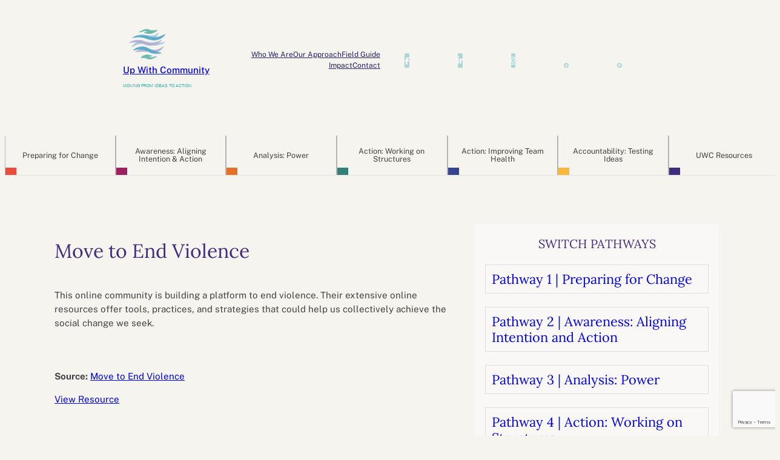

--- FILE ---
content_type: text/html; charset=UTF-8
request_url: https://upwithcommunity.org/fgitems/move-to-end-violence/
body_size: 36163
content:
<!DOCTYPE html>
<html lang="en-US">
<head>
	<meta charset="UTF-8" />
	<meta name="viewport" content="width=device-width, initial-scale=1" />
<meta name='robots' content='max-image-preview:large' />
<title>Move to End Violence &#8211; Up With Community</title>
<link rel='dns-prefetch' href='//static.addtoany.com' />
<link rel='dns-prefetch' href='//cdn.jsdelivr.net' />
<link rel="alternate" type="application/rss+xml" title="Up With Community &raquo; Feed" href="https://upwithcommunity.org/feed/" />
<link rel="alternate" type="application/rss+xml" title="Up With Community &raquo; Comments Feed" href="https://upwithcommunity.org/comments/feed/" />
<link rel="alternate" title="oEmbed (JSON)" type="application/json+oembed" href="https://upwithcommunity.org/wp-json/oembed/1.0/embed?url=https%3A%2F%2Fupwithcommunity.org%2Ffgitems%2Fmove-to-end-violence%2F" />
<link rel="alternate" title="oEmbed (XML)" type="text/xml+oembed" href="https://upwithcommunity.org/wp-json/oembed/1.0/embed?url=https%3A%2F%2Fupwithcommunity.org%2Ffgitems%2Fmove-to-end-violence%2F&#038;format=xml" />
<style id='wp-img-auto-sizes-contain-inline-css'>
img:is([sizes=auto i],[sizes^="auto," i]){contain-intrinsic-size:3000px 1500px}
/*# sourceURL=wp-img-auto-sizes-contain-inline-css */
</style>
<style id='wp-block-site-logo-inline-css'>
.wp-block-site-logo{box-sizing:border-box;line-height:0}.wp-block-site-logo a{display:inline-block;line-height:0}.wp-block-site-logo.is-default-size img{height:auto;width:120px}.wp-block-site-logo img{height:auto;max-width:100%}.wp-block-site-logo a,.wp-block-site-logo img{border-radius:inherit}.wp-block-site-logo.aligncenter{margin-left:auto;margin-right:auto;text-align:center}:root :where(.wp-block-site-logo.is-style-rounded){border-radius:9999px}
/*# sourceURL=https://upwithcommunity.org/wp-includes/blocks/site-logo/style.min.css */
</style>
<style id='wp-block-site-title-inline-css'>
.wp-block-site-title{box-sizing:border-box}.wp-block-site-title :where(a){color:inherit;font-family:inherit;font-size:inherit;font-style:inherit;font-weight:inherit;letter-spacing:inherit;line-height:inherit;text-decoration:inherit}
/*# sourceURL=https://upwithcommunity.org/wp-includes/blocks/site-title/style.min.css */
</style>
<style id='wp-block-paragraph-inline-css'>
.is-small-text{font-size:.875em}.is-regular-text{font-size:1em}.is-large-text{font-size:2.25em}.is-larger-text{font-size:3em}.has-drop-cap:not(:focus):first-letter{float:left;font-size:8.4em;font-style:normal;font-weight:100;line-height:.68;margin:.05em .1em 0 0;text-transform:uppercase}body.rtl .has-drop-cap:not(:focus):first-letter{float:none;margin-left:.1em}p.has-drop-cap.has-background{overflow:hidden}:root :where(p.has-background){padding:1.25em 2.375em}:where(p.has-text-color:not(.has-link-color)) a{color:inherit}p.has-text-align-left[style*="writing-mode:vertical-lr"],p.has-text-align-right[style*="writing-mode:vertical-rl"]{rotate:180deg}
/*# sourceURL=https://upwithcommunity.org/wp-includes/blocks/paragraph/style.min.css */
</style>
<style id='wp-block-columns-inline-css'>
.wp-block-columns{box-sizing:border-box;display:flex;flex-wrap:wrap!important}@media (min-width:782px){.wp-block-columns{flex-wrap:nowrap!important}}.wp-block-columns{align-items:normal!important}.wp-block-columns.are-vertically-aligned-top{align-items:flex-start}.wp-block-columns.are-vertically-aligned-center{align-items:center}.wp-block-columns.are-vertically-aligned-bottom{align-items:flex-end}@media (max-width:781px){.wp-block-columns:not(.is-not-stacked-on-mobile)>.wp-block-column{flex-basis:100%!important}}@media (min-width:782px){.wp-block-columns:not(.is-not-stacked-on-mobile)>.wp-block-column{flex-basis:0;flex-grow:1}.wp-block-columns:not(.is-not-stacked-on-mobile)>.wp-block-column[style*=flex-basis]{flex-grow:0}}.wp-block-columns.is-not-stacked-on-mobile{flex-wrap:nowrap!important}.wp-block-columns.is-not-stacked-on-mobile>.wp-block-column{flex-basis:0;flex-grow:1}.wp-block-columns.is-not-stacked-on-mobile>.wp-block-column[style*=flex-basis]{flex-grow:0}:where(.wp-block-columns){margin-bottom:1.75em}:where(.wp-block-columns.has-background){padding:1.25em 2.375em}.wp-block-column{flex-grow:1;min-width:0;overflow-wrap:break-word;word-break:break-word}.wp-block-column.is-vertically-aligned-top{align-self:flex-start}.wp-block-column.is-vertically-aligned-center{align-self:center}.wp-block-column.is-vertically-aligned-bottom{align-self:flex-end}.wp-block-column.is-vertically-aligned-stretch{align-self:stretch}.wp-block-column.is-vertically-aligned-bottom,.wp-block-column.is-vertically-aligned-center,.wp-block-column.is-vertically-aligned-top{width:100%}
/*# sourceURL=https://upwithcommunity.org/wp-includes/blocks/columns/style.min.css */
</style>
<style id='wp-block-group-inline-css'>
.wp-block-group{box-sizing:border-box}:where(.wp-block-group.wp-block-group-is-layout-constrained){position:relative}
/*# sourceURL=https://upwithcommunity.org/wp-includes/blocks/group/style.min.css */
</style>
<style id='wp-block-navigation-link-inline-css'>
.wp-block-navigation .wp-block-navigation-item__label{overflow-wrap:break-word}.wp-block-navigation .wp-block-navigation-item__description{display:none}.link-ui-tools{outline:1px solid #f0f0f0;padding:8px}.link-ui-block-inserter{padding-top:8px}.link-ui-block-inserter__back{margin-left:8px;text-transform:uppercase}

				.is-style-arrow-link .wp-block-navigation-item__label:after {
					content: "\2197";
					padding-inline-start: 0.25rem;
					vertical-align: middle;
					text-decoration: none;
					display: inline-block;
				}
/*# sourceURL=wp-block-navigation-link-inline-css */
</style>
<style id='wp-block-navigation-inline-css'>
.wp-block-navigation{position:relative}.wp-block-navigation ul{margin-bottom:0;margin-left:0;margin-top:0;padding-left:0}.wp-block-navigation ul,.wp-block-navigation ul li{list-style:none;padding:0}.wp-block-navigation .wp-block-navigation-item{align-items:center;background-color:inherit;display:flex;position:relative}.wp-block-navigation .wp-block-navigation-item .wp-block-navigation__submenu-container:empty{display:none}.wp-block-navigation .wp-block-navigation-item__content{display:block;z-index:1}.wp-block-navigation .wp-block-navigation-item__content.wp-block-navigation-item__content{color:inherit}.wp-block-navigation.has-text-decoration-underline .wp-block-navigation-item__content,.wp-block-navigation.has-text-decoration-underline .wp-block-navigation-item__content:active,.wp-block-navigation.has-text-decoration-underline .wp-block-navigation-item__content:focus{text-decoration:underline}.wp-block-navigation.has-text-decoration-line-through .wp-block-navigation-item__content,.wp-block-navigation.has-text-decoration-line-through .wp-block-navigation-item__content:active,.wp-block-navigation.has-text-decoration-line-through .wp-block-navigation-item__content:focus{text-decoration:line-through}.wp-block-navigation :where(a),.wp-block-navigation :where(a:active),.wp-block-navigation :where(a:focus){text-decoration:none}.wp-block-navigation .wp-block-navigation__submenu-icon{align-self:center;background-color:inherit;border:none;color:currentColor;display:inline-block;font-size:inherit;height:.6em;line-height:0;margin-left:.25em;padding:0;width:.6em}.wp-block-navigation .wp-block-navigation__submenu-icon svg{display:inline-block;stroke:currentColor;height:inherit;margin-top:.075em;width:inherit}.wp-block-navigation{--navigation-layout-justification-setting:flex-start;--navigation-layout-direction:row;--navigation-layout-wrap:wrap;--navigation-layout-justify:flex-start;--navigation-layout-align:center}.wp-block-navigation.is-vertical{--navigation-layout-direction:column;--navigation-layout-justify:initial;--navigation-layout-align:flex-start}.wp-block-navigation.no-wrap{--navigation-layout-wrap:nowrap}.wp-block-navigation.items-justified-center{--navigation-layout-justification-setting:center;--navigation-layout-justify:center}.wp-block-navigation.items-justified-center.is-vertical{--navigation-layout-align:center}.wp-block-navigation.items-justified-right{--navigation-layout-justification-setting:flex-end;--navigation-layout-justify:flex-end}.wp-block-navigation.items-justified-right.is-vertical{--navigation-layout-align:flex-end}.wp-block-navigation.items-justified-space-between{--navigation-layout-justification-setting:space-between;--navigation-layout-justify:space-between}.wp-block-navigation .has-child .wp-block-navigation__submenu-container{align-items:normal;background-color:inherit;color:inherit;display:flex;flex-direction:column;opacity:0;position:absolute;z-index:2}@media not (prefers-reduced-motion){.wp-block-navigation .has-child .wp-block-navigation__submenu-container{transition:opacity .1s linear}}.wp-block-navigation .has-child .wp-block-navigation__submenu-container{height:0;overflow:hidden;visibility:hidden;width:0}.wp-block-navigation .has-child .wp-block-navigation__submenu-container>.wp-block-navigation-item>.wp-block-navigation-item__content{display:flex;flex-grow:1;padding:.5em 1em}.wp-block-navigation .has-child .wp-block-navigation__submenu-container>.wp-block-navigation-item>.wp-block-navigation-item__content .wp-block-navigation__submenu-icon{margin-left:auto;margin-right:0}.wp-block-navigation .has-child .wp-block-navigation__submenu-container .wp-block-navigation-item__content{margin:0}.wp-block-navigation .has-child .wp-block-navigation__submenu-container{left:-1px;top:100%}@media (min-width:782px){.wp-block-navigation .has-child .wp-block-navigation__submenu-container .wp-block-navigation__submenu-container{left:100%;top:-1px}.wp-block-navigation .has-child .wp-block-navigation__submenu-container .wp-block-navigation__submenu-container:before{background:#0000;content:"";display:block;height:100%;position:absolute;right:100%;width:.5em}.wp-block-navigation .has-child .wp-block-navigation__submenu-container .wp-block-navigation__submenu-icon{margin-right:.25em}.wp-block-navigation .has-child .wp-block-navigation__submenu-container .wp-block-navigation__submenu-icon svg{transform:rotate(-90deg)}}.wp-block-navigation .has-child .wp-block-navigation-submenu__toggle[aria-expanded=true]~.wp-block-navigation__submenu-container,.wp-block-navigation .has-child:not(.open-on-click):hover>.wp-block-navigation__submenu-container,.wp-block-navigation .has-child:not(.open-on-click):not(.open-on-hover-click):focus-within>.wp-block-navigation__submenu-container{height:auto;min-width:200px;opacity:1;overflow:visible;visibility:visible;width:auto}.wp-block-navigation.has-background .has-child .wp-block-navigation__submenu-container{left:0;top:100%}@media (min-width:782px){.wp-block-navigation.has-background .has-child .wp-block-navigation__submenu-container .wp-block-navigation__submenu-container{left:100%;top:0}}.wp-block-navigation-submenu{display:flex;position:relative}.wp-block-navigation-submenu .wp-block-navigation__submenu-icon svg{stroke:currentColor}button.wp-block-navigation-item__content{background-color:initial;border:none;color:currentColor;font-family:inherit;font-size:inherit;font-style:inherit;font-weight:inherit;letter-spacing:inherit;line-height:inherit;text-align:left;text-transform:inherit}.wp-block-navigation-submenu__toggle{cursor:pointer}.wp-block-navigation-submenu__toggle[aria-expanded=true]+.wp-block-navigation__submenu-icon>svg,.wp-block-navigation-submenu__toggle[aria-expanded=true]>svg{transform:rotate(180deg)}.wp-block-navigation-item.open-on-click .wp-block-navigation-submenu__toggle{padding-left:0;padding-right:.85em}.wp-block-navigation-item.open-on-click .wp-block-navigation-submenu__toggle+.wp-block-navigation__submenu-icon{margin-left:-.6em;pointer-events:none}.wp-block-navigation-item.open-on-click button.wp-block-navigation-item__content:not(.wp-block-navigation-submenu__toggle){padding:0}.wp-block-navigation .wp-block-page-list,.wp-block-navigation__container,.wp-block-navigation__responsive-close,.wp-block-navigation__responsive-container,.wp-block-navigation__responsive-container-content,.wp-block-navigation__responsive-dialog{gap:inherit}:where(.wp-block-navigation.has-background .wp-block-navigation-item a:not(.wp-element-button)),:where(.wp-block-navigation.has-background .wp-block-navigation-submenu a:not(.wp-element-button)){padding:.5em 1em}:where(.wp-block-navigation .wp-block-navigation__submenu-container .wp-block-navigation-item a:not(.wp-element-button)),:where(.wp-block-navigation .wp-block-navigation__submenu-container .wp-block-navigation-submenu a:not(.wp-element-button)),:where(.wp-block-navigation .wp-block-navigation__submenu-container .wp-block-navigation-submenu button.wp-block-navigation-item__content),:where(.wp-block-navigation .wp-block-navigation__submenu-container .wp-block-pages-list__item button.wp-block-navigation-item__content){padding:.5em 1em}.wp-block-navigation.items-justified-right .wp-block-navigation__container .has-child .wp-block-navigation__submenu-container,.wp-block-navigation.items-justified-right .wp-block-page-list>.has-child .wp-block-navigation__submenu-container,.wp-block-navigation.items-justified-space-between .wp-block-page-list>.has-child:last-child .wp-block-navigation__submenu-container,.wp-block-navigation.items-justified-space-between>.wp-block-navigation__container>.has-child:last-child .wp-block-navigation__submenu-container{left:auto;right:0}.wp-block-navigation.items-justified-right .wp-block-navigation__container .has-child .wp-block-navigation__submenu-container .wp-block-navigation__submenu-container,.wp-block-navigation.items-justified-right .wp-block-page-list>.has-child .wp-block-navigation__submenu-container .wp-block-navigation__submenu-container,.wp-block-navigation.items-justified-space-between .wp-block-page-list>.has-child:last-child .wp-block-navigation__submenu-container .wp-block-navigation__submenu-container,.wp-block-navigation.items-justified-space-between>.wp-block-navigation__container>.has-child:last-child .wp-block-navigation__submenu-container .wp-block-navigation__submenu-container{left:-1px;right:-1px}@media (min-width:782px){.wp-block-navigation.items-justified-right .wp-block-navigation__container .has-child .wp-block-navigation__submenu-container .wp-block-navigation__submenu-container,.wp-block-navigation.items-justified-right .wp-block-page-list>.has-child .wp-block-navigation__submenu-container .wp-block-navigation__submenu-container,.wp-block-navigation.items-justified-space-between .wp-block-page-list>.has-child:last-child .wp-block-navigation__submenu-container .wp-block-navigation__submenu-container,.wp-block-navigation.items-justified-space-between>.wp-block-navigation__container>.has-child:last-child .wp-block-navigation__submenu-container .wp-block-navigation__submenu-container{left:auto;right:100%}}.wp-block-navigation:not(.has-background) .wp-block-navigation__submenu-container{background-color:#fff;border:1px solid #00000026}.wp-block-navigation.has-background .wp-block-navigation__submenu-container{background-color:inherit}.wp-block-navigation:not(.has-text-color) .wp-block-navigation__submenu-container{color:#000}.wp-block-navigation__container{align-items:var(--navigation-layout-align,initial);display:flex;flex-direction:var(--navigation-layout-direction,initial);flex-wrap:var(--navigation-layout-wrap,wrap);justify-content:var(--navigation-layout-justify,initial);list-style:none;margin:0;padding-left:0}.wp-block-navigation__container .is-responsive{display:none}.wp-block-navigation__container:only-child,.wp-block-page-list:only-child{flex-grow:1}@keyframes overlay-menu__fade-in-animation{0%{opacity:0;transform:translateY(.5em)}to{opacity:1;transform:translateY(0)}}.wp-block-navigation__responsive-container{bottom:0;display:none;left:0;position:fixed;right:0;top:0}.wp-block-navigation__responsive-container :where(.wp-block-navigation-item a){color:inherit}.wp-block-navigation__responsive-container .wp-block-navigation__responsive-container-content{align-items:var(--navigation-layout-align,initial);display:flex;flex-direction:var(--navigation-layout-direction,initial);flex-wrap:var(--navigation-layout-wrap,wrap);justify-content:var(--navigation-layout-justify,initial)}.wp-block-navigation__responsive-container:not(.is-menu-open.is-menu-open){background-color:inherit!important;color:inherit!important}.wp-block-navigation__responsive-container.is-menu-open{background-color:inherit;display:flex;flex-direction:column}@media not (prefers-reduced-motion){.wp-block-navigation__responsive-container.is-menu-open{animation:overlay-menu__fade-in-animation .1s ease-out;animation-fill-mode:forwards}}.wp-block-navigation__responsive-container.is-menu-open{overflow:auto;padding:clamp(1rem,var(--wp--style--root--padding-top),20rem) clamp(1rem,var(--wp--style--root--padding-right),20rem) clamp(1rem,var(--wp--style--root--padding-bottom),20rem) clamp(1rem,var(--wp--style--root--padding-left),20rem);z-index:100000}.wp-block-navigation__responsive-container.is-menu-open .wp-block-navigation__responsive-container-content{align-items:var(--navigation-layout-justification-setting,inherit);display:flex;flex-direction:column;flex-wrap:nowrap;overflow:visible;padding-top:calc(2rem + 24px)}.wp-block-navigation__responsive-container.is-menu-open .wp-block-navigation__responsive-container-content,.wp-block-navigation__responsive-container.is-menu-open .wp-block-navigation__responsive-container-content .wp-block-navigation__container,.wp-block-navigation__responsive-container.is-menu-open .wp-block-navigation__responsive-container-content .wp-block-page-list{justify-content:flex-start}.wp-block-navigation__responsive-container.is-menu-open .wp-block-navigation__responsive-container-content .wp-block-navigation__submenu-icon{display:none}.wp-block-navigation__responsive-container.is-menu-open .wp-block-navigation__responsive-container-content .has-child .wp-block-navigation__submenu-container{border:none;height:auto;min-width:200px;opacity:1;overflow:initial;padding-left:2rem;padding-right:2rem;position:static;visibility:visible;width:auto}.wp-block-navigation__responsive-container.is-menu-open .wp-block-navigation__responsive-container-content .wp-block-navigation__container,.wp-block-navigation__responsive-container.is-menu-open .wp-block-navigation__responsive-container-content .wp-block-navigation__submenu-container{gap:inherit}.wp-block-navigation__responsive-container.is-menu-open .wp-block-navigation__responsive-container-content .wp-block-navigation__submenu-container{padding-top:var(--wp--style--block-gap,2em)}.wp-block-navigation__responsive-container.is-menu-open .wp-block-navigation__responsive-container-content .wp-block-navigation-item__content{padding:0}.wp-block-navigation__responsive-container.is-menu-open .wp-block-navigation__responsive-container-content .wp-block-navigation-item,.wp-block-navigation__responsive-container.is-menu-open .wp-block-navigation__responsive-container-content .wp-block-navigation__container,.wp-block-navigation__responsive-container.is-menu-open .wp-block-navigation__responsive-container-content .wp-block-page-list{align-items:var(--navigation-layout-justification-setting,initial);display:flex;flex-direction:column}.wp-block-navigation__responsive-container.is-menu-open .wp-block-navigation-item,.wp-block-navigation__responsive-container.is-menu-open .wp-block-navigation-item .wp-block-navigation__submenu-container,.wp-block-navigation__responsive-container.is-menu-open .wp-block-navigation__container,.wp-block-navigation__responsive-container.is-menu-open .wp-block-page-list{background:#0000!important;color:inherit!important}.wp-block-navigation__responsive-container.is-menu-open .wp-block-navigation__submenu-container.wp-block-navigation__submenu-container.wp-block-navigation__submenu-container.wp-block-navigation__submenu-container{left:auto;right:auto}@media (min-width:600px){.wp-block-navigation__responsive-container:not(.hidden-by-default):not(.is-menu-open){background-color:inherit;display:block;position:relative;width:100%;z-index:auto}.wp-block-navigation__responsive-container:not(.hidden-by-default):not(.is-menu-open) .wp-block-navigation__responsive-container-close{display:none}.wp-block-navigation__responsive-container.is-menu-open .wp-block-navigation__submenu-container.wp-block-navigation__submenu-container.wp-block-navigation__submenu-container.wp-block-navigation__submenu-container{left:0}}.wp-block-navigation:not(.has-background) .wp-block-navigation__responsive-container.is-menu-open{background-color:#fff}.wp-block-navigation:not(.has-text-color) .wp-block-navigation__responsive-container.is-menu-open{color:#000}.wp-block-navigation__toggle_button_label{font-size:1rem;font-weight:700}.wp-block-navigation__responsive-container-close,.wp-block-navigation__responsive-container-open{background:#0000;border:none;color:currentColor;cursor:pointer;margin:0;padding:0;text-transform:inherit;vertical-align:middle}.wp-block-navigation__responsive-container-close svg,.wp-block-navigation__responsive-container-open svg{fill:currentColor;display:block;height:24px;pointer-events:none;width:24px}.wp-block-navigation__responsive-container-open{display:flex}.wp-block-navigation__responsive-container-open.wp-block-navigation__responsive-container-open.wp-block-navigation__responsive-container-open{font-family:inherit;font-size:inherit;font-weight:inherit}@media (min-width:600px){.wp-block-navigation__responsive-container-open:not(.always-shown){display:none}}.wp-block-navigation__responsive-container-close{position:absolute;right:0;top:0;z-index:2}.wp-block-navigation__responsive-container-close.wp-block-navigation__responsive-container-close.wp-block-navigation__responsive-container-close{font-family:inherit;font-size:inherit;font-weight:inherit}.wp-block-navigation__responsive-close{width:100%}.has-modal-open .wp-block-navigation__responsive-close{margin-left:auto;margin-right:auto;max-width:var(--wp--style--global--wide-size,100%)}.wp-block-navigation__responsive-close:focus{outline:none}.is-menu-open .wp-block-navigation__responsive-close,.is-menu-open .wp-block-navigation__responsive-container-content,.is-menu-open .wp-block-navigation__responsive-dialog{box-sizing:border-box}.wp-block-navigation__responsive-dialog{position:relative}.has-modal-open .admin-bar .is-menu-open .wp-block-navigation__responsive-dialog{margin-top:46px}@media (min-width:782px){.has-modal-open .admin-bar .is-menu-open .wp-block-navigation__responsive-dialog{margin-top:32px}}html.has-modal-open{overflow:hidden}
/*# sourceURL=https://upwithcommunity.org/wp-includes/blocks/navigation/style.min.css */
</style>
<style id='wp-block-image-inline-css'>
.wp-block-image>a,.wp-block-image>figure>a{display:inline-block}.wp-block-image img{box-sizing:border-box;height:auto;max-width:100%;vertical-align:bottom}@media not (prefers-reduced-motion){.wp-block-image img.hide{visibility:hidden}.wp-block-image img.show{animation:show-content-image .4s}}.wp-block-image[style*=border-radius] img,.wp-block-image[style*=border-radius]>a{border-radius:inherit}.wp-block-image.has-custom-border img{box-sizing:border-box}.wp-block-image.aligncenter{text-align:center}.wp-block-image.alignfull>a,.wp-block-image.alignwide>a{width:100%}.wp-block-image.alignfull img,.wp-block-image.alignwide img{height:auto;width:100%}.wp-block-image .aligncenter,.wp-block-image .alignleft,.wp-block-image .alignright,.wp-block-image.aligncenter,.wp-block-image.alignleft,.wp-block-image.alignright{display:table}.wp-block-image .aligncenter>figcaption,.wp-block-image .alignleft>figcaption,.wp-block-image .alignright>figcaption,.wp-block-image.aligncenter>figcaption,.wp-block-image.alignleft>figcaption,.wp-block-image.alignright>figcaption{caption-side:bottom;display:table-caption}.wp-block-image .alignleft{float:left;margin:.5em 1em .5em 0}.wp-block-image .alignright{float:right;margin:.5em 0 .5em 1em}.wp-block-image .aligncenter{margin-left:auto;margin-right:auto}.wp-block-image :where(figcaption){margin-bottom:1em;margin-top:.5em}.wp-block-image.is-style-circle-mask img{border-radius:9999px}@supports ((-webkit-mask-image:none) or (mask-image:none)) or (-webkit-mask-image:none){.wp-block-image.is-style-circle-mask img{border-radius:0;-webkit-mask-image:url('data:image/svg+xml;utf8,<svg viewBox="0 0 100 100" xmlns="http://www.w3.org/2000/svg"><circle cx="50" cy="50" r="50"/></svg>');mask-image:url('data:image/svg+xml;utf8,<svg viewBox="0 0 100 100" xmlns="http://www.w3.org/2000/svg"><circle cx="50" cy="50" r="50"/></svg>');mask-mode:alpha;-webkit-mask-position:center;mask-position:center;-webkit-mask-repeat:no-repeat;mask-repeat:no-repeat;-webkit-mask-size:contain;mask-size:contain}}:root :where(.wp-block-image.is-style-rounded img,.wp-block-image .is-style-rounded img){border-radius:9999px}.wp-block-image figure{margin:0}.wp-lightbox-container{display:flex;flex-direction:column;position:relative}.wp-lightbox-container img{cursor:zoom-in}.wp-lightbox-container img:hover+button{opacity:1}.wp-lightbox-container button{align-items:center;backdrop-filter:blur(16px) saturate(180%);background-color:#5a5a5a40;border:none;border-radius:4px;cursor:zoom-in;display:flex;height:20px;justify-content:center;opacity:0;padding:0;position:absolute;right:16px;text-align:center;top:16px;width:20px;z-index:100}@media not (prefers-reduced-motion){.wp-lightbox-container button{transition:opacity .2s ease}}.wp-lightbox-container button:focus-visible{outline:3px auto #5a5a5a40;outline:3px auto -webkit-focus-ring-color;outline-offset:3px}.wp-lightbox-container button:hover{cursor:pointer;opacity:1}.wp-lightbox-container button:focus{opacity:1}.wp-lightbox-container button:focus,.wp-lightbox-container button:hover,.wp-lightbox-container button:not(:hover):not(:active):not(.has-background){background-color:#5a5a5a40;border:none}.wp-lightbox-overlay{box-sizing:border-box;cursor:zoom-out;height:100vh;left:0;overflow:hidden;position:fixed;top:0;visibility:hidden;width:100%;z-index:100000}.wp-lightbox-overlay .close-button{align-items:center;cursor:pointer;display:flex;justify-content:center;min-height:40px;min-width:40px;padding:0;position:absolute;right:calc(env(safe-area-inset-right) + 16px);top:calc(env(safe-area-inset-top) + 16px);z-index:5000000}.wp-lightbox-overlay .close-button:focus,.wp-lightbox-overlay .close-button:hover,.wp-lightbox-overlay .close-button:not(:hover):not(:active):not(.has-background){background:none;border:none}.wp-lightbox-overlay .lightbox-image-container{height:var(--wp--lightbox-container-height);left:50%;overflow:hidden;position:absolute;top:50%;transform:translate(-50%,-50%);transform-origin:top left;width:var(--wp--lightbox-container-width);z-index:9999999999}.wp-lightbox-overlay .wp-block-image{align-items:center;box-sizing:border-box;display:flex;height:100%;justify-content:center;margin:0;position:relative;transform-origin:0 0;width:100%;z-index:3000000}.wp-lightbox-overlay .wp-block-image img{height:var(--wp--lightbox-image-height);min-height:var(--wp--lightbox-image-height);min-width:var(--wp--lightbox-image-width);width:var(--wp--lightbox-image-width)}.wp-lightbox-overlay .wp-block-image figcaption{display:none}.wp-lightbox-overlay button{background:none;border:none}.wp-lightbox-overlay .scrim{background-color:#fff;height:100%;opacity:.9;position:absolute;width:100%;z-index:2000000}.wp-lightbox-overlay.active{visibility:visible}@media not (prefers-reduced-motion){.wp-lightbox-overlay.active{animation:turn-on-visibility .25s both}.wp-lightbox-overlay.active img{animation:turn-on-visibility .35s both}.wp-lightbox-overlay.show-closing-animation:not(.active){animation:turn-off-visibility .35s both}.wp-lightbox-overlay.show-closing-animation:not(.active) img{animation:turn-off-visibility .25s both}.wp-lightbox-overlay.zoom.active{animation:none;opacity:1;visibility:visible}.wp-lightbox-overlay.zoom.active .lightbox-image-container{animation:lightbox-zoom-in .4s}.wp-lightbox-overlay.zoom.active .lightbox-image-container img{animation:none}.wp-lightbox-overlay.zoom.active .scrim{animation:turn-on-visibility .4s forwards}.wp-lightbox-overlay.zoom.show-closing-animation:not(.active){animation:none}.wp-lightbox-overlay.zoom.show-closing-animation:not(.active) .lightbox-image-container{animation:lightbox-zoom-out .4s}.wp-lightbox-overlay.zoom.show-closing-animation:not(.active) .lightbox-image-container img{animation:none}.wp-lightbox-overlay.zoom.show-closing-animation:not(.active) .scrim{animation:turn-off-visibility .4s forwards}}@keyframes show-content-image{0%{visibility:hidden}99%{visibility:hidden}to{visibility:visible}}@keyframes turn-on-visibility{0%{opacity:0}to{opacity:1}}@keyframes turn-off-visibility{0%{opacity:1;visibility:visible}99%{opacity:0;visibility:visible}to{opacity:0;visibility:hidden}}@keyframes lightbox-zoom-in{0%{transform:translate(calc((-100vw + var(--wp--lightbox-scrollbar-width))/2 + var(--wp--lightbox-initial-left-position)),calc(-50vh + var(--wp--lightbox-initial-top-position))) scale(var(--wp--lightbox-scale))}to{transform:translate(-50%,-50%) scale(1)}}@keyframes lightbox-zoom-out{0%{transform:translate(-50%,-50%) scale(1);visibility:visible}99%{visibility:visible}to{transform:translate(calc((-100vw + var(--wp--lightbox-scrollbar-width))/2 + var(--wp--lightbox-initial-left-position)),calc(-50vh + var(--wp--lightbox-initial-top-position))) scale(var(--wp--lightbox-scale));visibility:hidden}}
/*# sourceURL=https://upwithcommunity.org/wp-includes/blocks/image/style.min.css */
</style>
<style id='wp-block-post-title-inline-css'>
.wp-block-post-title{box-sizing:border-box;word-break:break-word}.wp-block-post-title :where(a){display:inline-block;font-family:inherit;font-size:inherit;font-style:inherit;font-weight:inherit;letter-spacing:inherit;line-height:inherit;text-decoration:inherit}
/*# sourceURL=https://upwithcommunity.org/wp-includes/blocks/post-title/style.min.css */
</style>
<style id='wp-block-post-content-inline-css'>
.wp-block-post-content{display:flow-root}
/*# sourceURL=https://upwithcommunity.org/wp-includes/blocks/post-content/style.min.css */
</style>
<style id='wp-block-heading-inline-css'>
h1:where(.wp-block-heading).has-background,h2:where(.wp-block-heading).has-background,h3:where(.wp-block-heading).has-background,h4:where(.wp-block-heading).has-background,h5:where(.wp-block-heading).has-background,h6:where(.wp-block-heading).has-background{padding:1.25em 2.375em}h1.has-text-align-left[style*=writing-mode]:where([style*=vertical-lr]),h1.has-text-align-right[style*=writing-mode]:where([style*=vertical-rl]),h2.has-text-align-left[style*=writing-mode]:where([style*=vertical-lr]),h2.has-text-align-right[style*=writing-mode]:where([style*=vertical-rl]),h3.has-text-align-left[style*=writing-mode]:where([style*=vertical-lr]),h3.has-text-align-right[style*=writing-mode]:where([style*=vertical-rl]),h4.has-text-align-left[style*=writing-mode]:where([style*=vertical-lr]),h4.has-text-align-right[style*=writing-mode]:where([style*=vertical-rl]),h5.has-text-align-left[style*=writing-mode]:where([style*=vertical-lr]),h5.has-text-align-right[style*=writing-mode]:where([style*=vertical-rl]),h6.has-text-align-left[style*=writing-mode]:where([style*=vertical-lr]),h6.has-text-align-right[style*=writing-mode]:where([style*=vertical-rl]){rotate:180deg}

				.is-style-asterisk:before {
					content: '';
					width: 1.5rem;
					height: 3rem;
					background: var(--wp--preset--color--contrast-2, currentColor);
					clip-path: path('M11.93.684v8.039l5.633-5.633 1.216 1.23-5.66 5.66h8.04v1.737H13.2l5.701 5.701-1.23 1.23-5.742-5.742V21h-1.737v-8.094l-5.77 5.77-1.23-1.217 5.743-5.742H.842V9.98h8.162l-5.701-5.7 1.23-1.231 5.66 5.66V.684h1.737Z');
					display: block;
				}

				/* Hide the asterisk if the heading has no content, to avoid using empty headings to display the asterisk only, which is an A11Y issue */
				.is-style-asterisk:empty:before {
					content: none;
				}

				.is-style-asterisk:-moz-only-whitespace:before {
					content: none;
				}

				.is-style-asterisk.has-text-align-center:before {
					margin: 0 auto;
				}

				.is-style-asterisk.has-text-align-right:before {
					margin-left: auto;
				}

				.rtl .is-style-asterisk.has-text-align-left:before {
					margin-right: auto;
				}
/*# sourceURL=wp-block-heading-inline-css */
</style>
<style id='wp-block-button-inline-css'>
.wp-block-button__link{align-content:center;box-sizing:border-box;cursor:pointer;display:inline-block;height:100%;text-align:center;word-break:break-word}.wp-block-button__link.aligncenter{text-align:center}.wp-block-button__link.alignright{text-align:right}:where(.wp-block-button__link){border-radius:9999px;box-shadow:none;padding:calc(.667em + 2px) calc(1.333em + 2px);text-decoration:none}.wp-block-button[style*=text-decoration] .wp-block-button__link{text-decoration:inherit}.wp-block-buttons>.wp-block-button.has-custom-width{max-width:none}.wp-block-buttons>.wp-block-button.has-custom-width .wp-block-button__link{width:100%}.wp-block-buttons>.wp-block-button.has-custom-font-size .wp-block-button__link{font-size:inherit}.wp-block-buttons>.wp-block-button.wp-block-button__width-25{width:calc(25% - var(--wp--style--block-gap, .5em)*.75)}.wp-block-buttons>.wp-block-button.wp-block-button__width-50{width:calc(50% - var(--wp--style--block-gap, .5em)*.5)}.wp-block-buttons>.wp-block-button.wp-block-button__width-75{width:calc(75% - var(--wp--style--block-gap, .5em)*.25)}.wp-block-buttons>.wp-block-button.wp-block-button__width-100{flex-basis:100%;width:100%}.wp-block-buttons.is-vertical>.wp-block-button.wp-block-button__width-25{width:25%}.wp-block-buttons.is-vertical>.wp-block-button.wp-block-button__width-50{width:50%}.wp-block-buttons.is-vertical>.wp-block-button.wp-block-button__width-75{width:75%}.wp-block-button.is-style-squared,.wp-block-button__link.wp-block-button.is-style-squared{border-radius:0}.wp-block-button.no-border-radius,.wp-block-button__link.no-border-radius{border-radius:0!important}:root :where(.wp-block-button .wp-block-button__link.is-style-outline),:root :where(.wp-block-button.is-style-outline>.wp-block-button__link){border:2px solid;padding:.667em 1.333em}:root :where(.wp-block-button .wp-block-button__link.is-style-outline:not(.has-text-color)),:root :where(.wp-block-button.is-style-outline>.wp-block-button__link:not(.has-text-color)){color:currentColor}:root :where(.wp-block-button .wp-block-button__link.is-style-outline:not(.has-background)),:root :where(.wp-block-button.is-style-outline>.wp-block-button__link:not(.has-background)){background-color:initial;background-image:none}
/*# sourceURL=https://upwithcommunity.org/wp-includes/blocks/button/style.min.css */
</style>
<style id='twentytwentyfour-button-style-outline-inline-css'>
.wp-block-button.is-style-outline
	> .wp-block-button__link:not(.has-text-color, .has-background):hover {
	background-color: var(--wp--preset--color--contrast-2, var(--wp--preset--color--contrast, transparent));
	color: var(--wp--preset--color--base);
	border-color: var(--wp--preset--color--contrast-2, var(--wp--preset--color--contrast, currentColor));
}

/*# sourceURL=https://upwithcommunity.org/wp-content/themes/twentytwentyfour/assets/css/button-outline.css */
</style>
<style id='wp-block-buttons-inline-css'>
.wp-block-buttons{box-sizing:border-box}.wp-block-buttons.is-vertical{flex-direction:column}.wp-block-buttons.is-vertical>.wp-block-button:last-child{margin-bottom:0}.wp-block-buttons>.wp-block-button{display:inline-block;margin:0}.wp-block-buttons.is-content-justification-left{justify-content:flex-start}.wp-block-buttons.is-content-justification-left.is-vertical{align-items:flex-start}.wp-block-buttons.is-content-justification-center{justify-content:center}.wp-block-buttons.is-content-justification-center.is-vertical{align-items:center}.wp-block-buttons.is-content-justification-right{justify-content:flex-end}.wp-block-buttons.is-content-justification-right.is-vertical{align-items:flex-end}.wp-block-buttons.is-content-justification-space-between{justify-content:space-between}.wp-block-buttons.aligncenter{text-align:center}.wp-block-buttons:not(.is-content-justification-space-between,.is-content-justification-right,.is-content-justification-left,.is-content-justification-center) .wp-block-button.aligncenter{margin-left:auto;margin-right:auto;width:100%}.wp-block-buttons[style*=text-decoration] .wp-block-button,.wp-block-buttons[style*=text-decoration] .wp-block-button__link{text-decoration:inherit}.wp-block-buttons.has-custom-font-size .wp-block-button__link{font-size:inherit}.wp-block-buttons .wp-block-button__link{width:100%}.wp-block-button.aligncenter{text-align:center}
/*# sourceURL=https://upwithcommunity.org/wp-includes/blocks/buttons/style.min.css */
</style>
<style id='wp-emoji-styles-inline-css'>

	img.wp-smiley, img.emoji {
		display: inline !important;
		border: none !important;
		box-shadow: none !important;
		height: 1em !important;
		width: 1em !important;
		margin: 0 0.07em !important;
		vertical-align: -0.1em !important;
		background: none !important;
		padding: 0 !important;
	}
/*# sourceURL=wp-emoji-styles-inline-css */
</style>
<style id='wp-block-library-inline-css'>
:root{--wp-block-synced-color:#7a00df;--wp-block-synced-color--rgb:122,0,223;--wp-bound-block-color:var(--wp-block-synced-color);--wp-editor-canvas-background:#ddd;--wp-admin-theme-color:#007cba;--wp-admin-theme-color--rgb:0,124,186;--wp-admin-theme-color-darker-10:#006ba1;--wp-admin-theme-color-darker-10--rgb:0,107,160.5;--wp-admin-theme-color-darker-20:#005a87;--wp-admin-theme-color-darker-20--rgb:0,90,135;--wp-admin-border-width-focus:2px}@media (min-resolution:192dpi){:root{--wp-admin-border-width-focus:1.5px}}.wp-element-button{cursor:pointer}:root .has-very-light-gray-background-color{background-color:#eee}:root .has-very-dark-gray-background-color{background-color:#313131}:root .has-very-light-gray-color{color:#eee}:root .has-very-dark-gray-color{color:#313131}:root .has-vivid-green-cyan-to-vivid-cyan-blue-gradient-background{background:linear-gradient(135deg,#00d084,#0693e3)}:root .has-purple-crush-gradient-background{background:linear-gradient(135deg,#34e2e4,#4721fb 50%,#ab1dfe)}:root .has-hazy-dawn-gradient-background{background:linear-gradient(135deg,#faaca8,#dad0ec)}:root .has-subdued-olive-gradient-background{background:linear-gradient(135deg,#fafae1,#67a671)}:root .has-atomic-cream-gradient-background{background:linear-gradient(135deg,#fdd79a,#004a59)}:root .has-nightshade-gradient-background{background:linear-gradient(135deg,#330968,#31cdcf)}:root .has-midnight-gradient-background{background:linear-gradient(135deg,#020381,#2874fc)}:root{--wp--preset--font-size--normal:16px;--wp--preset--font-size--huge:42px}.has-regular-font-size{font-size:1em}.has-larger-font-size{font-size:2.625em}.has-normal-font-size{font-size:var(--wp--preset--font-size--normal)}.has-huge-font-size{font-size:var(--wp--preset--font-size--huge)}.has-text-align-center{text-align:center}.has-text-align-left{text-align:left}.has-text-align-right{text-align:right}.has-fit-text{white-space:nowrap!important}#end-resizable-editor-section{display:none}.aligncenter{clear:both}.items-justified-left{justify-content:flex-start}.items-justified-center{justify-content:center}.items-justified-right{justify-content:flex-end}.items-justified-space-between{justify-content:space-between}.screen-reader-text{border:0;clip-path:inset(50%);height:1px;margin:-1px;overflow:hidden;padding:0;position:absolute;width:1px;word-wrap:normal!important}.screen-reader-text:focus{background-color:#ddd;clip-path:none;color:#444;display:block;font-size:1em;height:auto;left:5px;line-height:normal;padding:15px 23px 14px;text-decoration:none;top:5px;width:auto;z-index:100000}html :where(.has-border-color){border-style:solid}html :where([style*=border-top-color]){border-top-style:solid}html :where([style*=border-right-color]){border-right-style:solid}html :where([style*=border-bottom-color]){border-bottom-style:solid}html :where([style*=border-left-color]){border-left-style:solid}html :where([style*=border-width]){border-style:solid}html :where([style*=border-top-width]){border-top-style:solid}html :where([style*=border-right-width]){border-right-style:solid}html :where([style*=border-bottom-width]){border-bottom-style:solid}html :where([style*=border-left-width]){border-left-style:solid}html :where(img[class*=wp-image-]){height:auto;max-width:100%}:where(figure){margin:0 0 1em}html :where(.is-position-sticky){--wp-admin--admin-bar--position-offset:var(--wp-admin--admin-bar--height,0px)}@media screen and (max-width:600px){html :where(.is-position-sticky){--wp-admin--admin-bar--position-offset:0px}}
/*# sourceURL=/wp-includes/css/dist/block-library/common.min.css */
</style>
<style id='global-styles-inline-css'>
:root{--wp--preset--aspect-ratio--square: 1;--wp--preset--aspect-ratio--4-3: 4/3;--wp--preset--aspect-ratio--3-4: 3/4;--wp--preset--aspect-ratio--3-2: 3/2;--wp--preset--aspect-ratio--2-3: 2/3;--wp--preset--aspect-ratio--16-9: 16/9;--wp--preset--aspect-ratio--9-16: 9/16;--wp--preset--color--black: #000000;--wp--preset--color--cyan-bluish-gray: #abb8c3;--wp--preset--color--white: #ffffff;--wp--preset--color--pale-pink: #f78da7;--wp--preset--color--vivid-red: #cf2e2e;--wp--preset--color--luminous-vivid-orange: #ff6900;--wp--preset--color--luminous-vivid-amber: #fcb900;--wp--preset--color--light-green-cyan: #7bdcb5;--wp--preset--color--vivid-green-cyan: #00d084;--wp--preset--color--pale-cyan-blue: #8ed1fc;--wp--preset--color--vivid-cyan-blue: #0693e3;--wp--preset--color--vivid-purple: #9b51e0;--wp--preset--color--base: #f6f4ee;--wp--preset--color--base-2: #ffffff;--wp--preset--color--contrast: #434343;--wp--preset--color--contrast-2: #636363;--wp--preset--color--contrast-3: #A4A4A4;--wp--preset--color--accent: #aca8d4;--wp--preset--color--accent-2: #bbdddb;--wp--preset--color--accent-3: #f6893e;--wp--preset--color--accent-4: #35b3a6;--wp--preset--color--accent-5: #b5bdbc;--wp--preset--color--custom-beige: #f6f4ee;--wp--preset--color--custom-charcoal: #434343;--wp--preset--color--custom-violet: #402e7f;--wp--preset--color--custom-mint: #35b3a6;--wp--preset--color--custom-lilac: #aca8d4;--wp--preset--color--custom-azure: #00a4c7;--wp--preset--color--custom-citrus: #f6893e;--wp--preset--color--custom-grape: #8e267f;--wp--preset--color--custom-mantis: #9ec460;--wp--preset--color--custom-saffron: #fec10f;--wp--preset--color--custom-blue: #bbdddb;--wp--preset--color--custom-red: #d9575a;--wp--preset--gradient--vivid-cyan-blue-to-vivid-purple: linear-gradient(135deg,rgb(6,147,227) 0%,rgb(155,81,224) 100%);--wp--preset--gradient--light-green-cyan-to-vivid-green-cyan: linear-gradient(135deg,rgb(122,220,180) 0%,rgb(0,208,130) 100%);--wp--preset--gradient--luminous-vivid-amber-to-luminous-vivid-orange: linear-gradient(135deg,rgb(252,185,0) 0%,rgb(255,105,0) 100%);--wp--preset--gradient--luminous-vivid-orange-to-vivid-red: linear-gradient(135deg,rgb(255,105,0) 0%,rgb(207,46,46) 100%);--wp--preset--gradient--very-light-gray-to-cyan-bluish-gray: linear-gradient(135deg,rgb(238,238,238) 0%,rgb(169,184,195) 100%);--wp--preset--gradient--cool-to-warm-spectrum: linear-gradient(135deg,rgb(74,234,220) 0%,rgb(151,120,209) 20%,rgb(207,42,186) 40%,rgb(238,44,130) 60%,rgb(251,105,98) 80%,rgb(254,248,76) 100%);--wp--preset--gradient--blush-light-purple: linear-gradient(135deg,rgb(255,206,236) 0%,rgb(152,150,240) 100%);--wp--preset--gradient--blush-bordeaux: linear-gradient(135deg,rgb(254,205,165) 0%,rgb(254,45,45) 50%,rgb(107,0,62) 100%);--wp--preset--gradient--luminous-dusk: linear-gradient(135deg,rgb(255,203,112) 0%,rgb(199,81,192) 50%,rgb(65,88,208) 100%);--wp--preset--gradient--pale-ocean: linear-gradient(135deg,rgb(255,245,203) 0%,rgb(182,227,212) 50%,rgb(51,167,181) 100%);--wp--preset--gradient--electric-grass: linear-gradient(135deg,rgb(202,248,128) 0%,rgb(113,206,126) 100%);--wp--preset--gradient--midnight: linear-gradient(135deg,rgb(2,3,129) 0%,rgb(40,116,252) 100%);--wp--preset--gradient--gradient-1: linear-gradient(to bottom, #cfcabe 0%, #F9F9F9 100%);--wp--preset--gradient--gradient-2: linear-gradient(to bottom, #C2A990 0%, #F9F9F9 100%);--wp--preset--gradient--gradient-3: linear-gradient(to bottom, #D8613C 0%, #F9F9F9 100%);--wp--preset--gradient--gradient-4: linear-gradient(to bottom, #B1C5A4 0%, #F9F9F9 100%);--wp--preset--gradient--gradient-5: linear-gradient(to bottom, #B5BDBC 0%, #F9F9F9 100%);--wp--preset--gradient--gradient-6: linear-gradient(to bottom, #A4A4A4 0%, #F9F9F9 100%);--wp--preset--gradient--gradient-7: linear-gradient(to bottom, #cfcabe 50%, #F9F9F9 50%);--wp--preset--gradient--gradient-8: linear-gradient(to bottom, #C2A990 50%, #F9F9F9 50%);--wp--preset--gradient--gradient-9: linear-gradient(to bottom, #D8613C 50%, #F9F9F9 50%);--wp--preset--gradient--gradient-10: linear-gradient(to bottom, #B1C5A4 50%, #F9F9F9 50%);--wp--preset--gradient--gradient-11: linear-gradient(to bottom, #B5BDBC 50%, #F9F9F9 50%);--wp--preset--gradient--gradient-12: linear-gradient(to bottom, #A4A4A4 50%, #F9F9F9 50%);--wp--preset--font-size--small: 0.9rem;--wp--preset--font-size--medium: 1.05rem;--wp--preset--font-size--large: clamp(1.39rem, 1.39rem + ((1vw - 0.2rem) * 0.767), 1.85rem);--wp--preset--font-size--x-large: clamp(1.85rem, 1.85rem + ((1vw - 0.2rem) * 1.083), 2.5rem);--wp--preset--font-size--xx-large: clamp(2.5rem, 2.5rem + ((1vw - 0.2rem) * 1.283), 3.27rem);--wp--preset--font-family--body: "Inter", sans-serif;--wp--preset--font-family--heading: Cardo;--wp--preset--font-family--system-sans-serif: -apple-system, BlinkMacSystemFont, avenir next, avenir, segoe ui, helvetica neue, helvetica, Cantarell, Ubuntu, roboto, noto, arial, sans-serif;--wp--preset--font-family--system-serif: Iowan Old Style, Apple Garamond, Baskerville, Times New Roman, Droid Serif, Times, Source Serif Pro, serif, Apple Color Emoji, Segoe UI Emoji, Segoe UI Symbol;--wp--preset--font-family--lora: Lora, serif;--wp--preset--font-family--public-sans: "Public Sans", sans-serif;--wp--preset--font-family--gt-alpina: "GT Alpina";--wp--preset--font-family--work-sans: "Work Sans";--wp--preset--spacing--20: min(1.5rem, 2vw);--wp--preset--spacing--30: min(2.5rem, 3vw);--wp--preset--spacing--40: min(4rem, 5vw);--wp--preset--spacing--50: min(6.5rem, 8vw);--wp--preset--spacing--60: min(10.5rem, 13vw);--wp--preset--spacing--70: 3.38rem;--wp--preset--spacing--80: 5.06rem;--wp--preset--spacing--10: 1rem;--wp--preset--shadow--natural: 6px 6px 9px rgba(0, 0, 0, 0.2);--wp--preset--shadow--deep: 12px 12px 50px rgba(0, 0, 0, 0.4);--wp--preset--shadow--sharp: 6px 6px 0px rgba(0, 0, 0, 0.2);--wp--preset--shadow--outlined: 6px 6px 0px -3px rgb(255, 255, 255), 6px 6px rgb(0, 0, 0);--wp--preset--shadow--crisp: 6px 6px 0px rgb(0, 0, 0);}:root { --wp--style--global--content-size: 620px;--wp--style--global--wide-size: 1280px; }:where(body) { margin: 0; }.wp-site-blocks { padding-top: var(--wp--style--root--padding-top); padding-bottom: var(--wp--style--root--padding-bottom); }.has-global-padding { padding-right: var(--wp--style--root--padding-right); padding-left: var(--wp--style--root--padding-left); }.has-global-padding > .alignfull { margin-right: calc(var(--wp--style--root--padding-right) * -1); margin-left: calc(var(--wp--style--root--padding-left) * -1); }.has-global-padding :where(:not(.alignfull.is-layout-flow) > .has-global-padding:not(.wp-block-block, .alignfull)) { padding-right: 0; padding-left: 0; }.has-global-padding :where(:not(.alignfull.is-layout-flow) > .has-global-padding:not(.wp-block-block, .alignfull)) > .alignfull { margin-left: 0; margin-right: 0; }.wp-site-blocks > .alignleft { float: left; margin-right: 2em; }.wp-site-blocks > .alignright { float: right; margin-left: 2em; }.wp-site-blocks > .aligncenter { justify-content: center; margin-left: auto; margin-right: auto; }:where(.wp-site-blocks) > * { margin-block-start: 1.2rem; margin-block-end: 0; }:where(.wp-site-blocks) > :first-child { margin-block-start: 0; }:where(.wp-site-blocks) > :last-child { margin-block-end: 0; }:root { --wp--style--block-gap: 1.2rem; }:root :where(.is-layout-flow) > :first-child{margin-block-start: 0;}:root :where(.is-layout-flow) > :last-child{margin-block-end: 0;}:root :where(.is-layout-flow) > *{margin-block-start: 1.2rem;margin-block-end: 0;}:root :where(.is-layout-constrained) > :first-child{margin-block-start: 0;}:root :where(.is-layout-constrained) > :last-child{margin-block-end: 0;}:root :where(.is-layout-constrained) > *{margin-block-start: 1.2rem;margin-block-end: 0;}:root :where(.is-layout-flex){gap: 1.2rem;}:root :where(.is-layout-grid){gap: 1.2rem;}.is-layout-flow > .alignleft{float: left;margin-inline-start: 0;margin-inline-end: 2em;}.is-layout-flow > .alignright{float: right;margin-inline-start: 2em;margin-inline-end: 0;}.is-layout-flow > .aligncenter{margin-left: auto !important;margin-right: auto !important;}.is-layout-constrained > .alignleft{float: left;margin-inline-start: 0;margin-inline-end: 2em;}.is-layout-constrained > .alignright{float: right;margin-inline-start: 2em;margin-inline-end: 0;}.is-layout-constrained > .aligncenter{margin-left: auto !important;margin-right: auto !important;}.is-layout-constrained > :where(:not(.alignleft):not(.alignright):not(.alignfull)){max-width: var(--wp--style--global--content-size);margin-left: auto !important;margin-right: auto !important;}.is-layout-constrained > .alignwide{max-width: var(--wp--style--global--wide-size);}body .is-layout-flex{display: flex;}.is-layout-flex{flex-wrap: wrap;align-items: center;}.is-layout-flex > :is(*, div){margin: 0;}body .is-layout-grid{display: grid;}.is-layout-grid > :is(*, div){margin: 0;}body{background-color: var(--wp--preset--color--base);color: var(--wp--preset--color--contrast);font-family: var(--wp--preset--font-family--public-sans);font-size: var(--wp--preset--font-size--medium);font-style: normal;font-weight: 400;line-height: 1.55;--wp--style--root--padding-top: 0px;--wp--style--root--padding-right: var(--wp--preset--spacing--50);--wp--style--root--padding-bottom: 0px;--wp--style--root--padding-left: var(--wp--preset--spacing--50);}a:where(:not(.wp-element-button)){color: var(--wp--preset--color--contrast);text-decoration: underline;}:root :where(a:where(:not(.wp-element-button)):hover){text-decoration: none;}h1, h2, h3, h4, h5, h6{color: var(--wp--preset--color--contrast);font-family: var(--wp--preset--font-family--heading);font-weight: 400;line-height: 1.2;}h1{font-family: var(--wp--preset--font-family--lora);font-size: var(--wp--preset--font-size--xx-large);line-height: 1.15;}h2{font-family: var(--wp--preset--font-family--lora);font-size: var(--wp--preset--font-size--x-large);}h3{font-family: var(--wp--preset--font-family--public-sans);font-size: var(--wp--preset--font-size--large);}h4{font-family: var(--wp--preset--font-family--public-sans);font-size: clamp(1.1rem, 1.1rem + ((1vw - 0.2rem) * 0.767), 1.5rem);}h5{font-family: var(--wp--preset--font-family--lora);font-size: var(--wp--preset--font-size--medium);}h6{font-family: var(--wp--preset--font-family--public-sans);font-size: var(--wp--preset--font-size--small);}:root :where(.wp-element-button, .wp-block-button__link){background-color: #42424200;border-radius: .33rem;border-color: var(--wp--preset--color--contrast);border-width: 0;color: var(--wp--preset--color--base-2);font-family: inherit;font-size: var(--wp--preset--font-size--small);font-style: normal;font-weight: 500;letter-spacing: inherit;line-height: inherit;padding-top: 0.6rem;padding-right: 1rem;padding-bottom: 0.6rem;padding-left: 1rem;text-decoration: none;text-transform: inherit;}:root :where(.wp-element-button:hover, .wp-block-button__link:hover){background-color: var(--wp--preset--color--contrast-2);border-color: var(--wp--preset--color--contrast-2);color: var(--wp--preset--color--base);}:root :where(.wp-element-button:focus, .wp-block-button__link:focus){background-color: var(--wp--preset--color--contrast-2);border-color: var(--wp--preset--color--contrast-2);color: var(--wp--preset--color--base);outline-color: var(--wp--preset--color--contrast);outline-offset: 2px;}:root :where(.wp-element-button:active, .wp-block-button__link:active){background-color: var(--wp--preset--color--contrast);color: var(--wp--preset--color--base);}:root :where(.wp-element-caption, .wp-block-audio figcaption, .wp-block-embed figcaption, .wp-block-gallery figcaption, .wp-block-image figcaption, .wp-block-table figcaption, .wp-block-video figcaption){color: var(--wp--preset--color--contrast-2);font-family: var(--wp--preset--font-family--public-sans);font-size: 0.8rem;}.has-black-color{color: var(--wp--preset--color--black) !important;}.has-cyan-bluish-gray-color{color: var(--wp--preset--color--cyan-bluish-gray) !important;}.has-white-color{color: var(--wp--preset--color--white) !important;}.has-pale-pink-color{color: var(--wp--preset--color--pale-pink) !important;}.has-vivid-red-color{color: var(--wp--preset--color--vivid-red) !important;}.has-luminous-vivid-orange-color{color: var(--wp--preset--color--luminous-vivid-orange) !important;}.has-luminous-vivid-amber-color{color: var(--wp--preset--color--luminous-vivid-amber) !important;}.has-light-green-cyan-color{color: var(--wp--preset--color--light-green-cyan) !important;}.has-vivid-green-cyan-color{color: var(--wp--preset--color--vivid-green-cyan) !important;}.has-pale-cyan-blue-color{color: var(--wp--preset--color--pale-cyan-blue) !important;}.has-vivid-cyan-blue-color{color: var(--wp--preset--color--vivid-cyan-blue) !important;}.has-vivid-purple-color{color: var(--wp--preset--color--vivid-purple) !important;}.has-base-color{color: var(--wp--preset--color--base) !important;}.has-base-2-color{color: var(--wp--preset--color--base-2) !important;}.has-contrast-color{color: var(--wp--preset--color--contrast) !important;}.has-contrast-2-color{color: var(--wp--preset--color--contrast-2) !important;}.has-contrast-3-color{color: var(--wp--preset--color--contrast-3) !important;}.has-accent-color{color: var(--wp--preset--color--accent) !important;}.has-accent-2-color{color: var(--wp--preset--color--accent-2) !important;}.has-accent-3-color{color: var(--wp--preset--color--accent-3) !important;}.has-accent-4-color{color: var(--wp--preset--color--accent-4) !important;}.has-accent-5-color{color: var(--wp--preset--color--accent-5) !important;}.has-custom-beige-color{color: var(--wp--preset--color--custom-beige) !important;}.has-custom-charcoal-color{color: var(--wp--preset--color--custom-charcoal) !important;}.has-custom-violet-color{color: var(--wp--preset--color--custom-violet) !important;}.has-custom-mint-color{color: var(--wp--preset--color--custom-mint) !important;}.has-custom-lilac-color{color: var(--wp--preset--color--custom-lilac) !important;}.has-custom-azure-color{color: var(--wp--preset--color--custom-azure) !important;}.has-custom-citrus-color{color: var(--wp--preset--color--custom-citrus) !important;}.has-custom-grape-color{color: var(--wp--preset--color--custom-grape) !important;}.has-custom-mantis-color{color: var(--wp--preset--color--custom-mantis) !important;}.has-custom-saffron-color{color: var(--wp--preset--color--custom-saffron) !important;}.has-custom-blue-color{color: var(--wp--preset--color--custom-blue) !important;}.has-custom-red-color{color: var(--wp--preset--color--custom-red) !important;}.has-black-background-color{background-color: var(--wp--preset--color--black) !important;}.has-cyan-bluish-gray-background-color{background-color: var(--wp--preset--color--cyan-bluish-gray) !important;}.has-white-background-color{background-color: var(--wp--preset--color--white) !important;}.has-pale-pink-background-color{background-color: var(--wp--preset--color--pale-pink) !important;}.has-vivid-red-background-color{background-color: var(--wp--preset--color--vivid-red) !important;}.has-luminous-vivid-orange-background-color{background-color: var(--wp--preset--color--luminous-vivid-orange) !important;}.has-luminous-vivid-amber-background-color{background-color: var(--wp--preset--color--luminous-vivid-amber) !important;}.has-light-green-cyan-background-color{background-color: var(--wp--preset--color--light-green-cyan) !important;}.has-vivid-green-cyan-background-color{background-color: var(--wp--preset--color--vivid-green-cyan) !important;}.has-pale-cyan-blue-background-color{background-color: var(--wp--preset--color--pale-cyan-blue) !important;}.has-vivid-cyan-blue-background-color{background-color: var(--wp--preset--color--vivid-cyan-blue) !important;}.has-vivid-purple-background-color{background-color: var(--wp--preset--color--vivid-purple) !important;}.has-base-background-color{background-color: var(--wp--preset--color--base) !important;}.has-base-2-background-color{background-color: var(--wp--preset--color--base-2) !important;}.has-contrast-background-color{background-color: var(--wp--preset--color--contrast) !important;}.has-contrast-2-background-color{background-color: var(--wp--preset--color--contrast-2) !important;}.has-contrast-3-background-color{background-color: var(--wp--preset--color--contrast-3) !important;}.has-accent-background-color{background-color: var(--wp--preset--color--accent) !important;}.has-accent-2-background-color{background-color: var(--wp--preset--color--accent-2) !important;}.has-accent-3-background-color{background-color: var(--wp--preset--color--accent-3) !important;}.has-accent-4-background-color{background-color: var(--wp--preset--color--accent-4) !important;}.has-accent-5-background-color{background-color: var(--wp--preset--color--accent-5) !important;}.has-custom-beige-background-color{background-color: var(--wp--preset--color--custom-beige) !important;}.has-custom-charcoal-background-color{background-color: var(--wp--preset--color--custom-charcoal) !important;}.has-custom-violet-background-color{background-color: var(--wp--preset--color--custom-violet) !important;}.has-custom-mint-background-color{background-color: var(--wp--preset--color--custom-mint) !important;}.has-custom-lilac-background-color{background-color: var(--wp--preset--color--custom-lilac) !important;}.has-custom-azure-background-color{background-color: var(--wp--preset--color--custom-azure) !important;}.has-custom-citrus-background-color{background-color: var(--wp--preset--color--custom-citrus) !important;}.has-custom-grape-background-color{background-color: var(--wp--preset--color--custom-grape) !important;}.has-custom-mantis-background-color{background-color: var(--wp--preset--color--custom-mantis) !important;}.has-custom-saffron-background-color{background-color: var(--wp--preset--color--custom-saffron) !important;}.has-custom-blue-background-color{background-color: var(--wp--preset--color--custom-blue) !important;}.has-custom-red-background-color{background-color: var(--wp--preset--color--custom-red) !important;}.has-black-border-color{border-color: var(--wp--preset--color--black) !important;}.has-cyan-bluish-gray-border-color{border-color: var(--wp--preset--color--cyan-bluish-gray) !important;}.has-white-border-color{border-color: var(--wp--preset--color--white) !important;}.has-pale-pink-border-color{border-color: var(--wp--preset--color--pale-pink) !important;}.has-vivid-red-border-color{border-color: var(--wp--preset--color--vivid-red) !important;}.has-luminous-vivid-orange-border-color{border-color: var(--wp--preset--color--luminous-vivid-orange) !important;}.has-luminous-vivid-amber-border-color{border-color: var(--wp--preset--color--luminous-vivid-amber) !important;}.has-light-green-cyan-border-color{border-color: var(--wp--preset--color--light-green-cyan) !important;}.has-vivid-green-cyan-border-color{border-color: var(--wp--preset--color--vivid-green-cyan) !important;}.has-pale-cyan-blue-border-color{border-color: var(--wp--preset--color--pale-cyan-blue) !important;}.has-vivid-cyan-blue-border-color{border-color: var(--wp--preset--color--vivid-cyan-blue) !important;}.has-vivid-purple-border-color{border-color: var(--wp--preset--color--vivid-purple) !important;}.has-base-border-color{border-color: var(--wp--preset--color--base) !important;}.has-base-2-border-color{border-color: var(--wp--preset--color--base-2) !important;}.has-contrast-border-color{border-color: var(--wp--preset--color--contrast) !important;}.has-contrast-2-border-color{border-color: var(--wp--preset--color--contrast-2) !important;}.has-contrast-3-border-color{border-color: var(--wp--preset--color--contrast-3) !important;}.has-accent-border-color{border-color: var(--wp--preset--color--accent) !important;}.has-accent-2-border-color{border-color: var(--wp--preset--color--accent-2) !important;}.has-accent-3-border-color{border-color: var(--wp--preset--color--accent-3) !important;}.has-accent-4-border-color{border-color: var(--wp--preset--color--accent-4) !important;}.has-accent-5-border-color{border-color: var(--wp--preset--color--accent-5) !important;}.has-custom-beige-border-color{border-color: var(--wp--preset--color--custom-beige) !important;}.has-custom-charcoal-border-color{border-color: var(--wp--preset--color--custom-charcoal) !important;}.has-custom-violet-border-color{border-color: var(--wp--preset--color--custom-violet) !important;}.has-custom-mint-border-color{border-color: var(--wp--preset--color--custom-mint) !important;}.has-custom-lilac-border-color{border-color: var(--wp--preset--color--custom-lilac) !important;}.has-custom-azure-border-color{border-color: var(--wp--preset--color--custom-azure) !important;}.has-custom-citrus-border-color{border-color: var(--wp--preset--color--custom-citrus) !important;}.has-custom-grape-border-color{border-color: var(--wp--preset--color--custom-grape) !important;}.has-custom-mantis-border-color{border-color: var(--wp--preset--color--custom-mantis) !important;}.has-custom-saffron-border-color{border-color: var(--wp--preset--color--custom-saffron) !important;}.has-custom-blue-border-color{border-color: var(--wp--preset--color--custom-blue) !important;}.has-custom-red-border-color{border-color: var(--wp--preset--color--custom-red) !important;}.has-vivid-cyan-blue-to-vivid-purple-gradient-background{background: var(--wp--preset--gradient--vivid-cyan-blue-to-vivid-purple) !important;}.has-light-green-cyan-to-vivid-green-cyan-gradient-background{background: var(--wp--preset--gradient--light-green-cyan-to-vivid-green-cyan) !important;}.has-luminous-vivid-amber-to-luminous-vivid-orange-gradient-background{background: var(--wp--preset--gradient--luminous-vivid-amber-to-luminous-vivid-orange) !important;}.has-luminous-vivid-orange-to-vivid-red-gradient-background{background: var(--wp--preset--gradient--luminous-vivid-orange-to-vivid-red) !important;}.has-very-light-gray-to-cyan-bluish-gray-gradient-background{background: var(--wp--preset--gradient--very-light-gray-to-cyan-bluish-gray) !important;}.has-cool-to-warm-spectrum-gradient-background{background: var(--wp--preset--gradient--cool-to-warm-spectrum) !important;}.has-blush-light-purple-gradient-background{background: var(--wp--preset--gradient--blush-light-purple) !important;}.has-blush-bordeaux-gradient-background{background: var(--wp--preset--gradient--blush-bordeaux) !important;}.has-luminous-dusk-gradient-background{background: var(--wp--preset--gradient--luminous-dusk) !important;}.has-pale-ocean-gradient-background{background: var(--wp--preset--gradient--pale-ocean) !important;}.has-electric-grass-gradient-background{background: var(--wp--preset--gradient--electric-grass) !important;}.has-midnight-gradient-background{background: var(--wp--preset--gradient--midnight) !important;}.has-gradient-1-gradient-background{background: var(--wp--preset--gradient--gradient-1) !important;}.has-gradient-2-gradient-background{background: var(--wp--preset--gradient--gradient-2) !important;}.has-gradient-3-gradient-background{background: var(--wp--preset--gradient--gradient-3) !important;}.has-gradient-4-gradient-background{background: var(--wp--preset--gradient--gradient-4) !important;}.has-gradient-5-gradient-background{background: var(--wp--preset--gradient--gradient-5) !important;}.has-gradient-6-gradient-background{background: var(--wp--preset--gradient--gradient-6) !important;}.has-gradient-7-gradient-background{background: var(--wp--preset--gradient--gradient-7) !important;}.has-gradient-8-gradient-background{background: var(--wp--preset--gradient--gradient-8) !important;}.has-gradient-9-gradient-background{background: var(--wp--preset--gradient--gradient-9) !important;}.has-gradient-10-gradient-background{background: var(--wp--preset--gradient--gradient-10) !important;}.has-gradient-11-gradient-background{background: var(--wp--preset--gradient--gradient-11) !important;}.has-gradient-12-gradient-background{background: var(--wp--preset--gradient--gradient-12) !important;}.has-small-font-size{font-size: var(--wp--preset--font-size--small) !important;}.has-medium-font-size{font-size: var(--wp--preset--font-size--medium) !important;}.has-large-font-size{font-size: var(--wp--preset--font-size--large) !important;}.has-x-large-font-size{font-size: var(--wp--preset--font-size--x-large) !important;}.has-xx-large-font-size{font-size: var(--wp--preset--font-size--xx-large) !important;}.has-body-font-family{font-family: var(--wp--preset--font-family--body) !important;}.has-heading-font-family{font-family: var(--wp--preset--font-family--heading) !important;}.has-system-sans-serif-font-family{font-family: var(--wp--preset--font-family--system-sans-serif) !important;}.has-system-serif-font-family{font-family: var(--wp--preset--font-family--system-serif) !important;}.has-lora-font-family{font-family: var(--wp--preset--font-family--lora) !important;}.has-public-sans-font-family{font-family: var(--wp--preset--font-family--public-sans) !important;}.has-gt-alpina-font-family{font-family: var(--wp--preset--font-family--gt-alpina) !important;}.has-work-sans-font-family{font-family: var(--wp--preset--font-family--work-sans) !important;}:where(.wp-site-blocks *:focus){outline-width:2px;outline-style:solid}

.hidden {
    display:none;
}

body,
header {
    background: #f6f4ee;
}

header a:focus, 
header a:focus-visible {
    outline:0px;
}

a:focus,
a:focus-visible {
    outline:0 !important;
}

footer {
    margin-top: 0;
}

footer a {
    text-decoration:none !important;
}

.wpcf7 form.invalid .wpcf7-response-output, .wpcf7 form.unaccepted .wpcf7-response-output, .wpcf7 form.payment-required .wpcf7-response-output {
  border-color: #ffb900;
  color: #fff;
}

p {
    font-family:'Public Sans', sans-serif;
    color:#434343;
    font-size:.9em;
}

h1,
h2 {
    font-family:'Lora', serif;
    font-size:3em;
    color:#402e7f;
}

h2 {
    font-size:1.9em;
}

h3,
.heading-h3 {
    font-family: 'Public Sans', sans-serif;
    font-size:1.3em;
    color:#35b3a6;
}

.roundedBottom {
    border-bottom-left-radius: 60px;
    border-bottom-right-radius: 60px;
}

.wp-block-site-title {
    font-weight:500;
}

.powerLoveImg {
    padding:0px 2px 0px 7px;
}

.headerMenu {
    font-size: 12px;
    color: #252268;
}

.headerMenu a:hover {
    text-decoration:none;
}

.siteTitleCopy {
    margin: -9px 0 0 -10px !important;
}

.titleSub {
    margin-top: 6px !important;
}

.footerBlock {
    background:#4da295;
}

.footerTitleBox img {
    max-width:190px;
}

.footerTitleButtons {
    padding: 0 30px;
}

@media (max-width: 781px) {
    .footerBlock > .wp-block-columns > .wp-block-column:first-child > .wp-block-group {
        justify-content: center;
    }
}

.wp-element-button:hover, .wp-block-button__link:hover {
    background-color: unset !important;
    border-color: unset !important;
    color:unset !important;
}

.whiteButton a,
.whiteButton a:hover,
.greenButton a,
.greenButton a:hover,
.orangeButton a,
.orangeButton a:hover,
.purpleButton a,
.purpleButton a:hover,
.blueButton a,
.blueButton a:hover,
.lightBlueButton a,
.lightBlueButton a:hover {
    border: 2px solid;
    border-radius: 100px;
    line-height: 1;
    color:#fff !important;
}

.whiteButton a:focus,
.whiteButton a:focus-visible,
.greenButton a:focus,
.greenButton a:focus-visible,
.orangeButton a:focus,
.orangeButton a:focus-visible,
.purpleButton a:focus,
.purpleButton a:focus-visible,
.blueButton a:focus,
.blueButton a:focus-visible {
    background:none;
    outline:0px;
}

.greenButton a,
.greenButton a:hover {
    color:#35B3A6 !important;
}

.orangeButton a,
.orangeButton a:hover {
    color:#F6893E !important;
}

.purpleButton a,
.purpleButton a:hover {
    color:#8E267F !important;
}

.blueButton a,
.blueButton a:hover {
    color:#252268 !important;
}


.lightBlueButton a,
.lightBlueButton a:hover {
    color:#4193b8 !important;
}

.heroButtons a {
    margin-right:20px;
}

.sectionTitle {
    max-width: 850px !important;
    margin-left: 0 !important;
    margin-top:35px;
}

.sectTextCol {
    padding: 0 80px;
}

.sectTextCol p {
    font-size: 16px;
    max-width: 700px;
}

.sectTextCol h2 {
    margin: 45px 0 35px;
}

.sectTextCol h3 {
   font-size: 19px;
   font-weight: 600;
}

.sectHangCol {
    overflow:hidden;
}

.sectHangCol img {
    width: 228% !important;
    max-width: none !important;
    margin-left: -97%;
    margin-top: -65px;
    margin-bottom: -110px;
}

.grapeBG {
    background: #75186D;
    border-top-left-radius: 60px;
    border-top-right-radius: 60px;
}

.separatorBottom {
    margin-top:0;
}

.separatorBottom img {
    transform: scaleY(-1);
}

.orangeHead {
    color:#F6893E;
}

.redHead {
    color:#d9575a;
}

.orangeQuote,
.redQuote {
    font-family: 'Lora', sans-serif;
    font-size: 30px !important;
    line-height: 1.3;
    font-style: italic;
    padding-left: 18px;
    border-left: 2px solid #F6893E;
    margin: 30px 0px 45px 40px;
}

.redQuote {
    border-left: 2px solid #d9575a;
}

.orangeQuote span,
.redQuote span {
  display: block;
  text-align: right;
  margin-right: 30px;
  transform: scale(0.7);
}

.yellowBox,
.redBox,
.orangeBox {
    background: #FEC10F;
    border-radius:18px;
    padding: 20px 20px 30px;
}

.redBox {
    background: #D9575A;
}

.orangeBox {
    background: #F6893E;
}

.yellowBox img,
.redBox img,
.orangeBox img {
    width: 55%;
    height: auto;
    background: #fff;
    border-radius: 50%;
    padding: 20px;
    box-sizing: content-box;
    margin-top: calc(-50% + 12px);
    border: 9px solid #FEC10F;
}

.redBox img {
    border: 9px solid #D9575A;
}

.orangeBox img {
    border: 9px solid #F6893E;
}

.yellowBox p,
.redBox p,
.orangeBox p {
    color:#fff !important;
    font-weight: 500;
    font-size: 14px;
}

.yellowBox h2,
.redBox h2,
.orangeBox h2 {
    color: #fff !important;
    font-size: 21px;
}

.boxesColumn {
    gap: 50px;
}

.boxesColumn > div > div {
    min-height:340px;
}

.emailSignup {
    background:#9eccc9 !important;
}

.emailSignup .wpcf7-text,
.emailSignup  .wpcf7-submit {
    display: inline-block;
    width: 120px;
    background: #c2dcda;
    border: none;
    color: #fff;
    font-weight: 600;
    padding: 12px 15px;
    border-radius: 20px;
    margin-right: 20px;
}

.emailSignup .wpcf7-text:active,
.emailSignup .wpcf7-text:focus {
    outline: 1px solid !important;
}

.emailSignup label,
.emailSignup .wpcf7-form span {
 display:inline-block;
}

.emailSignup  .wpcf7-submit {
    background: none;
    border: 2px solid;
    border-radius: 400px !important;
}

.emailSignupCols {
    max-width: 960px;
}

@media (max-width: 960px) {
    #emailSignup .emailSignupCols {
        flex-direction: column;
    }

    #emailSignup .emailSignupCols h2 {
        text-align: center !important;
    }

    #emailSignup .emailSignupCols form,
    #emailSignup .emailSignupCols form > p {
        text-align: center;
    }

    #emailSignup .emailSignupCols .wpcf7-submit {
        margin-right: 0;
    }
}

@media (max-width: 500px) {
        #emailSignup .emailSignupCols .wpcf7-submit,
    #emailSignup .emailSignupCols .emailFormP > label:first-child input {
        margin-right: 0;
    }
}

@media (max-width: 686px) {
        #emailSignup .emailSignupCols .wpcf7-submit,
    #emailSignup .emailSignupCols .emailFormP > label:nth-child(2) input {
        margin-right: 0;
    }
}

.emailSignup h2 {
    color: #fff !important;
    margin: 22px 17px 0px !important;
    font-size: 24px;
}

.emailSignup .wpcf7-not-valid-tip {
    display: block !important;
    position: absolute;
    margin-top: 3px;
    font-size: 13px;
    text-align: center;
    width: 100%;
    padding-right: 20px;
    box-sizing: border-box;
}

.emailSignup .wpcf7-response-output {
    border: none !important;
    font-size: 12px;
    padding: 0 !important;
}

.testimonialSlide {
    margin-top: 0;
    background: #0095bc;
} 

#testimonySlider {
    max-width:1000px;
    margin-top: -40px;
}

.slick-arrow,
.slick-arrow:focus {
    position: absolute;
    top: calc(50% - 50px);
    font-size: 0;
    background:none;
    border:none;
    outline:none;
}

.slick-prev {
    left: -20px;
}

.slick-next {
    right: -20px;
}

.slick-prev:after,
.slick-next:after {
    content:'←';
    position:absolute;
    font-size: 26px;
    border-radius: 70px;
    background: #ffffffa8;
    padding: 6px 9px;
    color: #fff;
    z-index: 9999999999;
}

.slick-next:after  {
    content:'→'
}

.slick-slide blockquote,
.attrib,
.orgName {
    color: #fff;
    font-family: 'Lora', serif;
    font-size: 22px;
    font-style: italic;
    text-align: center;
    padding: 0px 40px;
}

.attrib {
    font-size:17px;
}

.orgName {
    font-family: 'Public Sans', sans-serif;
    font-style: initial;
    font-weight: 600;
    font-size: 14px;
}

.resourceSubTitle a {
    font-weight:700;
    color: #F6893E !important;
    text-decoration: none;
}

.resourceSpotBox > div {
    margin: 0 !important;
    padding:0 !important;
    max-width:none !important;
}

#fieldGuideSlider img {
    width: 100%;
    max-width: 100%;
    border-radius:10px;
    max-height: 155px;
}

#fieldGuideSlider {
    max-width:none;
}

#fieldGuideSlider .slick-slide {
    outline: none !important;
    margin: 0 0.47%;
    padding: 22.5px;
    background: #fff;
    border-radius: 19px;
}

.resTitle {
    min-height: 130px;
    position:relative;   

}

#fieldGuideSlider .slick-dots {
    display: inline-flex;
    list-style: none;
    margin-left: calc(50% - 75px);
    width: 150px;
    padding: 0;
}

#fieldGuideSlider .slick-dots button {
    font-size: 0;
    padding: 0;
    border: 0;
    background: none;
    outline:none !important;
}

#fieldGuideSlider .subcategory span {
background: #f6f4ee;
    padding: 5px 15px;
    border-radius: 18px;
    font-size: 12px;
    letter-spacing: .5px;
    text-transform: uppercase;
    font-family: 'Inter', sans-serif;
    font-weight: 500;
}

#fieldGuideSlider .slick-dots button:after {
    content: '•';
    font-size: 60px;
    color: #35B3A6;
    line-height: 31px;
}

#fieldGuideSlider .slick-slide h3 {
    color:#402E7F;
    font-family:'Lora', serif;
}

#fieldGuideSlider .book .resTitle:after,
#fieldGuideSlider .blog .resTitle:after,
#fieldGuideSlider .article .resTitle:after,
#fieldGuideSlider .framework .resTitle:after,
#fieldGuideSlider .guide .resTitle:after,
#fieldGuideSlider .curriculum .resTitle:after,
#fieldGuideSlider .media .resTitle:after,
#fieldGuideSlider .podcast .resTitle:after,
#fieldGuideSlider .report .resTitle:after,
#fieldGuideSlider .training .resTitle:after,
#fieldGuideSlider .video .resTitle:after,
#fieldGuideSlider .website .resTitle:after,
#fieldGuideSlider .tools-and-resources .resTitle:after,
#fieldGuideSlider .action-letters .resTitle:after {
    content: ' ';
    position: absolute;
    right: -22.5px;
    left: -22.5px;
    bottom: -22.5px;
    height: 16px;
    border-bottom-left-radius: 19px;
    border-bottom-right-radius: 19px;
    background: #F6893E;
}

#fieldGuideSlider .book .subcategory span {
    color: #F6893E;
}

#fieldGuideSlider .blog .resTitle:after {
    background: #9EC460;
}
#fieldGuideSlider .blog .subcategory span {
    color: #9EC460;
}

#fieldGuideSlider .article .resTitle:after {
    background: #BBDDDB;
}
#fieldGuideSlider .article .subcategory span {
    color: #BBDDDB;
}

#fieldGuideSlider .framework .resTitle:after {
    background: #FEC10F;
}
#fieldGuideSlider .framework .subcategory span {
    color: #FEC10F;
}

#fieldGuideSlider .guide .resTitle:after {
    background: #D9575A;
}
#fieldGuideSlider .guide .subcategory span {
    color: #D9575A;
}

#fieldGuideSlider .curriculum .resTitle:after {
    background: #83C1BE;
}
#fieldGuideSlider .curriculum .subcategory span {
    color: #83C1BE;
}

#fieldGuideSlider .media .resTitle:after {
    background: #9EC460;
}
#fieldGuideSlider .media .subcategory span {
    color: #9EC460;
}

#fieldGuideSlider .podcast .resTitle:after {
    background: #8E267F;
}
#fieldGuideSlider .podcast .subcategory span {
    color: #8E267F;
}

#fieldGuideSlider .report .resTitle:after {
    background: #35B3A6;
}
#fieldGuideSlider .report .subcategory span {
    color: #35B3A6;
}

#fieldGuideSlider .training .resTitle:after {
    background: #9EC460;
}
#fieldGuideSlider .training .subcategory span {
    color: #9EC460;
}

#fieldGuideSlider .video .resTitle:after
 {
    background: #00A4C7;
}
#fieldGuideSlider .video .subcategory span {
    color: #00A4C7;
}

#fieldGuideSlider .website .resTitle:after {
    background: #402E7F;
}
#fieldGuideSlider .website .subcategory span {
    color: #402E7F;
}

#fieldGuideSlider .tools-and-resources .resTitle:after {
    background: #00A4C7;
}
#fieldGuideSlider .tools-and-resources .subcategory span {
    color: #00A4C7;
}

#fieldGuideSlider .action-letters .resTitle:after {
    background: #EB4B55;
}
#fieldGuideSlider .action-letters .subcategory span {
    color: #EB4B55;
}

/* WHO WE ARE PAGE */

.whoHero {
    gap: 0;
}

.whoHeroLeft {
    padding: 80px 90px 230px !important;
    box-sizing: border-box;
}

.whoImgBreak {
    transform: translateY(-100%);
    position: absolute;
    width: 100%;
}

.whoStory {
    padding: 0px 100px;
    border-bottom-left-radius: 60px;
    border-bottom-right-radius: 60px;
}

.whoStory .wp-block-separator {
    width: 100vw;
    left: 0;
    position: absolute;
    margin-top: 50px;
}

.seaFree {
    min-height: 440px;
    min-width: 370px;
}

.seaFree h2,
.indigoArts h2,
.batesDance h2,
.colabCreate h2, 
.mainePhilan h2 {
    font-size: 40px;
}

.seaFree p,
.indigoArts p,
.colabCreate p, 
.mainePhilan p {
     max-width: 270px;
}

.batesDance p {
    max-width: 260px;
}

.indigoArts {
    min-height: 450px;
    min-width: 410px;
    transform: scale(0.83) translate(100px, 10px);
}

.mainePhilan {
    min-height: 400px;
    min-width: 580px;
    transform: scale(0.9);
    transform-origin: left;
}

.colabCreate {
    min-height: 450px;
    transform: scale(0.8) translate(-60px, -30px);
}

.batesDance {
    min-height: 400px;
    min-width: 540px;
    transform: scale(0.93) translate(-128px, -26px);
    transform-origin: left top;
}

/* OUR IMPACT PAGE */
.impactHeroImg {
    margin-top:0;
}

.impact-statements {
    padding:0;
    max-width: 1100px;
}

.impact-row {
    display: flex;
    justify-content: space-between;
    margin-top: 70px;
    flex-flow: wrap;
}

.impact-row .image-col {
    min-width: 30%;
    max-width: 30%;
}

.impact-row .image-col .inner {
    position:relative;
    min-width: 100%;
    max-width: 100%;
}

.image-col {
    flex: 1;
    order: 0;
}

.text-col {
    flex: 1;
    order: 1;
}

/* Alternate the order for even rows on desktop */
.impact-row:nth-child(even) .image-col {
    order: 1;
}

.impact-row:nth-child(even) .text-col {
    order: 0;
}

.innerImg {
    width: 90%;
    padding-top: 90%;
    overflow: clip;
    position: relative;
    border-radius: 50%;
}

.impact-row .text-col {
    display: inline-block;
    max-width: calc(70% - 140px);
    min-width: calc(70% - 140px);
}

.impact-row .image-col img {
    min-height: 100%;
    position: absolute;
    top: 0;
    min-width: 100%;
    height: 100%;
}

.impact-row .org-name {
    text-transform: uppercase;
    font-weight: 500;
    font-size: 20px;
    transform: scaleY(0.92);
    letter-spacing: 0.3px;
    border-bottom: 1px solid;
    padding-bottom: 20px;
    color:#402e7f;
}

.impact-row .individ-name {
    color: #402e7f;
    margin-bottom: 0;
}

.impact-row .position {
    color:#402e7f;
    margin-top: 10px;
    font-size: 12px;
}

.impact-row .full-testimonial {
    color:#402e7f;
    font-size: 14px;
}

.impact-statements .impact-row:nth-child(1) .image-col .inner:after,
.impact-statements .impact-row:nth-child(2) .image-col .inner:after,
.impact-statements .impact-row:nth-child(3) .image-col .inner:after,
.impact-statements .impact-row:nth-child(4) .image-col .inner:after,
.impact-statements .impact-row:nth-child(5) .image-col .inner:after,
.impact-statements .impact-row:nth-child(6) .image-col .inner:after,
.impact-statements .impact-row:nth-child(7) .image-col .inner:after,
.impact-statements .impact-row:nth-child(8) .image-col .inner:after,
.impact-statements .impact-row:nth-child(9) .image-col .inner:after,
.impact-statements .impact-row:nth-child(10) .image-col .inner:after,
.impact-statements .impact-row:nth-child(11) .image-col .inner:after,
.impact-statements .impact-row:nth-child(12) .image-col .inner:after,
.impact-statements .impact-row:nth-child(13) .image-col .inner:after,
.impact-statements .impact-row:nth-child(14) .image-col .inner:after,
.impact-statements .impact-row:nth-child(15) .image-col .inner:after,
.impact-statements .impact-row:nth-child(16) .image-col .inner:after,
.impact-statements .impact-row:nth-child(17) .image-col .inner:after,
.impact-statements .impact-row:nth-child(18) .image-col .inner:after,
.impact-statements .impact-row:nth-child(19) .image-col .inner:after,
.impact-statements .impact-row:nth-child(20) .image-col .inner:after,
.impact-statements .impact-row:nth-child(21) .image-col .inner:after,
.impact-statements .impact-row:nth-child(22) .image-col .inner:after,
.impact-statements .impact-row:nth-child(23) .image-col .inner:after,
.impact-statements .impact-row:nth-child(24) .image-col .inner:after,
.impact-statements .impact-row:nth-child(25) .image-col .inner:after {
    content: '';
    display: block;
    width: 100%;
    height: 100%;
    background-image: url('/wp-content/uploads/2024/09/Orb_Coral.png');
    position: absolute;
    top: 0;
    left: 0;
    background-size: contain;
    background-repeat: no-repeat;
    z-index: -1;
    transform: scale(1.18);
}

.impact-statements .impact-row:nth-child(2) .image-col .inner:after,
.impact-statements .impact-row:nth-child(7) .image-col .inner:after,
.impact-statements .impact-row:nth-child(13) .image-col .inner:after,
.impact-statements .impact-row:nth-child(19) .image-col .inner:after,
.impact-statements .impact-row:nth-child(25) .image-col .inner:after {
    background-image: url('/wp-content/uploads/2024/09/Orb_Mantis.png');
    transform: scale(1.58);
}

.impact-statements .impact-row:nth-child(3) .image-col .inner:after,
.impact-statements .impact-row:nth-child(8) .image-col .inner:after,
.impact-statements .impact-row:nth-child(14) .image-col .inner:after,
.impact-statements .impact-row:nth-child(20) .image-col .inner:after {
    background-image: url('/wp-content/uploads/2024/09/Orb_Azure.png');
    transform: scale(1.58);
}

.impact-statements .impact-row:nth-child(4) .image-col .inner:after,
.impact-statements .impact-row:nth-child(10) .image-col .inner:after,
.impact-statements .impact-row:nth-child(15) .image-col .inner:after,
.impact-statements .impact-row:nth-child(21) .image-col .inner:after {
    background-image: url('/wp-content/uploads/2024/09/Orb_Saffron.png');
}

.impact-statements .impact-row:nth-child(5) .image-col .inner:after,
.impact-statements .impact-row:nth-child(11) .image-col .inner:after,
.impact-statements .impact-row:nth-child(16) .image-col .inner:after,
.impact-statements .impact-row:nth-child(22) .image-col .inner:after {
    background-image: url('/wp-content/uploads/2024/09/Orb_Citrus.png');
}

.impact-statements .impact-row:nth-child(6) .image-col .inner:after,
.impact-statements .impact-row:nth-child(12) .image-col .inner:after,
.impact-statements .impact-row:nth-child(17) .image-col .inner:after,
.impact-statements .impact-row:nth-child(23) .image-col .inner:after {
    background-image: url('/wp-content/uploads/2024/09/Orb_Lilac.png');
}

.impactHero h2 {
    margin-top: 50px !important;
}

.impactHero p {
    font-size: 17px;
    max-width: 800px;
    transform: translateY(20px);
} 

.impactButtons .purpleButton {
    margin: 0 30px;
}

/* WORK WITH US PAGE */

.approachHeroText {
    max-width:1100px !important;
}

.ourApproach-bubbleSection .talkBubble {
    min-height:375px;
    height: 100%;
}

@media (min-width: 1351px) {
    .ourApproach-bubbleSection .talkBubble {
        /* background-position: bottom !important; */
    }
}

.talkBubble p {
    width: 70%;
    font-weight: 500;
    font-size: 14px;
}

.talkBubble img {
    margin-top: 75px;
}

.talkBubble h2 {
    font-size: 36px;
    letter-spacing: .7px;
}

.orangeBub {
    /*transform: scale(1.1);*/
}

.orangeBub p,
.orangeBub h2 {
    /*transform: scale(0.9);*/
}

.orangeBub img {
    /*margin-top: 37%;
    margin-bottom: -7px;
    transform: scale(0.85);*/
}

.adultLearningP {
    font-weight: 600;
    transform: scaleY(0.98);
}

.transformText {
     max-width: 800px;
     margin: 0 auto;
}

.approachHeroText2 {
    max-width:900px !important;
    margin-left: 0 !important;
}

.rowsH2 {
    max-width: 1000px;
    margin: 0 auto;
}

.adultLearingRow {
    max-width: 740px;
    margin: 0 auto;
    border-bottom: 1px solid #ebf1f259;
    box-sizing: border-box;
    padding: 17px 0px;
    height: 90px;
}

.aLrowH {
    padding-left: 50px;
}

.aLrowP {
    max-width: calc(100% - 80px);
    font-size: 13px !important;
    line-height: 1.7;
    transform: translateY(-50%);
}

.aLrowLCol {
    position:relative;
    height: 90px;
    padding: 45px 0px;
    box-sizing: border-box;
}

.aLrowP:after {
    content: '';
    background-image: url('/wp-content/uploads/2024/09/Arrow_Right.png');
    width: 24px;
    height: 30px;
    position: absolute;
    background-repeat: no-repeat;
    background-size: contain;
    right: -90px;
}

.roundedBox {
    border-radius: 15px;
    padding: 30px 30px 35px;
    margin-top: 50px;
}

.roundedBox h2 {
    font-size: 27px;
    letter-spacing: 1px;
}

.roundBoxP {
    max-width: 100% !important;
    font-weight: 500;
    color: #382675;
    transform: scaleY(0.9);
}

.adultLearningMoreText {
    color: #35b3a6;
    font-weight: 500;
    font-size: 13px;
    transform: scaleY(0.92);
}

.processBottomImg {
    margin-top:0;
}

.processBottomImg img {
    position: absolute;
    z-index: -1;
}

.processBottomImg h2 {
    padding-top:0px;
    margin-top:-20px !important;
}

.colorCols {
    gap:0;
}

.processCol1,
.processCol2,
.processCol3,
.processCol4 {
    position:relative;
    background: #9698c7;
    padding: 22px 27px;
    box-sizing: border-box;
}

@media (max-width: 781px) {
    .processCol1,
    .processCol2,
    .processCol3,
    .processCol4 {
        border-radius: 22px;
    }
}

.processCol1 {
    border-top-left-radius: 22px;
    border-bottom-left-radius: 22px;
}

.processCol2 {
    background:#58a495;
    padding: 22px 22px 22px 39px;
}

.processCol3 {
    background: #4193b8;
    padding: 22px 22px 22px 39px;
}

.processCol4 {
    background: #252268;
    border-top-right-radius: 22px;
    border-bottom-right-radius: 22px;
    padding: 22px 22px 22px 39px;
}

@media (max-width: 781px) {
    .processCol2:before,
    .processCol3:before,
    .processCol4:before {
        content: '';
        display: block;
        width: 0;
        height: 0;
        border-style: solid;
        border-width: 30px 80px 0 80px;
        border-color: #35b3a6 transparent transparent transparent;
        position: absolute;
        left: 50% !important;
        transform: translateX(-50%);
    }

    .processCol2:before {
        border-color: #9698c7;
    }

    .processCol3:before {
        border-color: #58a495;
    }

    .processCol4:before {
        border-color: #4193b8;
    }
}

@media (min-width: 782px) {
.processCol2:before,
.processCol3:before,
.processCol4:before {
    content: '';
    width: 0;
    height: 0;
    border-left: 80px solid transparent;
    border-right: 80px solid transparent;
    border-bottom: 30px solid #9698c7;
    display: block;
    transform: rotate(90deg);
    position: absolute;
    left: 28px;
    top: 50px;
    transform-origin: top left;
}

.processCol3:before {
    border-bottom: 30px solid #58a495;
}

.processCol4:before {
    border-bottom: 30px solid #4193b8;
}
}

.phasesTag {
    color: #fff;
    font-size: 12px;
}

.colorCols h5 {
    color: #fff;
    font-size: 24px;
    padding-right: 60px;
}

.procColBody {
    color: #fff;
    font-size: 14px;
    line-height: 1.5;
    padding-bottom: 25px;
}

.fgLeftCol h2 {
    font-size: 47px;
    margin-bottom:30px;
}

.fGRightCol h3 {
  font-size: 20px;
  transform: scaleY(0.94);
  padding-top: 23px;
}

.fGRightCol p {
    max-width:520px;
    margin-top: 30px;
    font-size: 16px;
}

.fieldGuideVid {
    width:calc(100% - 70px);
}

.fgSearch {
    background: #ffffffe8;
    max-width: none;
    padding: 24px 40px;
    box-sizing: border-box;
    line-height: 1;
    font-size: 10px;
    border-radius: 70px;
}

.fgSearch input {
    background: none;
    border: none;
    font-family: 'Lora', serif;
    width: calc(100% - 100px);
    font-size:30px;
    color: #402e7f;
}

.fgSearch input:focus, 
.fgSearch input:focus-visible {
    outline:none;
}

.fgSearch h1 {
    display: inline-block;
    margin:0;
    font-size: 30px;
}

.fgIcon {
    display: inline-block;
    width: 40px;
    font-size: 24px;
    color: #402e7fab;
    margin-right: 16px;
}

.fgSearchWrap {
    padding-top: 260px !important;
}

.pathway {
    position: relative;
}

.pathway h3 {
    font-size: 15px;
    font-weight: 600;
    letter-spacing: 1px;
}

.pathway h2 {
    font-size: 22px;
    padding: 0 30px;
}

.preparingForChange {
    max-width: 270px;
    transform: translate(-30px, 0);
}

.improvingTeamHealth {
    max-width: 310px;
    transform: translate(30px, 0);
}

.circle {
    width: 100%;
    background: #f4722c;
    position: absolute;
    border-radius: 50%;
    padding-top: 100%;
    z-index: -1;
}

.improvingTeamHealth .circle {
    background:#0095bc;
}

.improvingTeamHealth h2 {
    padding: 0 40px;
}

.analysisPower {
    max-width: 260px;
}

.analysisPower h2 {
   padding:0 40px;
}

.analysisPower .circle {
    background:#D9575A;
}

 
.alignIntentionAction {
   max-width: 251px;
   transform: translate(-30px, 0);
}

.alignIntentionAction h2 {
   padding:0 5px;
}

.alignIntentionAction .circle { 
    background: #8E267F;
    transform: scale(1.3);
}

.testingIdeas {
    max-width: 310px;
    margin: 0 auto;
    transform: scale(0.93) translate(-15px, -20px);
    transform-origin: top left;
}

.testingIdeas h2 {
    padding: 0 40px;
}

.testingIdeas .circle {
    background: #FEC10F;
}

.workingOnStructures {
    max-width:290px;
}

.workingOnStructures .circle {
    background:#ACA8D4;
} 

.uwcResources {
    max-width: 280px;
    transform: translate(-60px, 0);
}

.uwcResources .circle {
    background: #35B3A6;
}


summary {
    position: relative;
    font-family: 'Lora', serif;
    font-size: 32px;
    padding: 20px 90px;
    color:#402E7F;
    list-style-type: none !important;
    border-bottom: 2px solid #402E7F;
}    

summary:after {
    content: '+ EXPAND';
    position: absolute;
    right: 90px;
    top:40px;
    font-size: 14px;
    font-family: 'Public Sans', sans-serif;
}

.is-style-arrow-icon-details[open] > summary {
  list-style-type: none;
}

summary:focus,
summary:focus-visible {
    outline:none;
}

.fgDetails {
    margin:0;
    padding:5px;
}

.pHolder p {
    padding:0 80px;
}

.fgFooterP {
    max-width: 1170px;
    background: #fff;
    padding: 30px;
    border-radius: 30px;
    margin-bottom: 50px;
}

.conSocCol {
    max-width: 480px;
    margin: 0 auto;
}

.conSocCol img {
    max-width: 70px;
}

.conColLeft {
    max-width: 630px;
    margin-left: calc(50% - 630px) !important;
}

.conColRight h3 {
    font-size:30px;
    padding:0 70px;
}

.single-fgpathways .wp-block-post-title,
.pathwayBody,
.single-fg_midpoints .wp-block-post-title,
.single-fg_endpoint .wp-block-post-title {
    max-width: 1100px;
    margin: 80px auto 60px;
}

.concH5 {
    font-size: 30px;
    letter-spacing: 2px;
    margin-top: 70px;
}

.pathColLeft {
    width: 60%;
    display: inline-block;
}

.pathColLeft .entry-content {
    margin-bottom:50px;
}

.pathColRight {
    display: inline-block;
    width: calc(40% - 37px);
    vertical-align: top;
    margin-left: 30px;
    margin-bottom: 90px;
}

.custom-featured-image-background {
    max-width: 190px;
    width: 25%;
    display: inline-block;
    vertical-align: top;
}

.single-fgpathways .pathway-featured-image img {
    padding: 12px;
    width: 100% !important;
}

.single-fgpathways .entry-content,
.single-fg_endpoint .entry-content, 
.single-fg_midpoints .entry-content {
    display: inline-block;
    margin-left: 10px;
    width: calc(75% - 20px);
}

.single-fgpathways .concept-wrapper,
.single-fg_midpoints .concept-wrapper,
.single-fg_endpoint .concept-wrapper,
.sub-concept-wrapper {
    margin-bottom: 17px;
    background: #ffffff82;
    padding: 17px 17px 20px;
}


.concept-wrapper h3,
.sub-concept-wrapper h4 {
    margin:0 !important;
}

.concept-wrapper a,
.sub-concept-wrapper a {
    width: 100%;
    position: relative;
    font-family: 'Lora', serof;
    margin-left: 8px;
    text-decoration: none;
}

.concept-wrapper a:focus,
.concept-wrapper a:focus-visible,
.sub-concept-wrapper a:focus,
.sub-concept-wrapper a:focus-visible {
    border:none;
    outline:0px;
}

.sub-concept-wrapper a:before,
.concept-wrapper a:before {
    content: '→';
    position: absolute !important;
    right: 0;
}

.sub-concept-wrapper p,
.concept-wrapper p {
    margin: 0;
}

.accordion-content p {
    font-size: 14px;
    line-height: 1.4;
    margin-left: 8px;
}

.accordion-holderCon {
    display: inline-flex;       
    align-items: center;
    width: 100%;
}

.single-fgpathways .accordion-toggle,
.single-fg_midpoints .accordion-toggle,
.single-fg_endpoint .accordion-toggle {
    cursor: pointer;
    color: #0073aa; 
    font-size: 17px;
}

.accordion-holderCon .accordion-toggle {
    font-size: 22px;
}

.single-fgpathways .accordion-content,
.single-fg_midpoints .accordion-content,
.single-fg_endpoint .accordion-content {
    padding: 10px;
    border-left: 3px solid #0073aa;
    display: none;
}

.pathColRight #fg-pathways-accordion .accordion-item {
    margin-bottom: 10px;
}

.pathColRight .accordion-header {
    cursor: pointer;
    padding: 10px;
    border: 1px solid #ddd;
}

.pathColRight .accordion-header a {
    text-decoration:none;
    font-family:'Lora', serif;

}

.pathColRight .accordion-header a:focus,
.pathColRight .accordion-header a:focus-visible {
    outline:0px;
}

.pathColRight .accordion-content {
    padding: 10px;
    display: none;
}

.pathColRight .accordion-img {
    float: left;
    margin-right: 10px;
    width: 60px;
    height: 60px;
}

.pathColRight .accordion-link {
    display: block;
    margin-top: 10px;
    font-weight: bold;
}

.pathColRight .pathway-image-wrapper {
    padding: 10px; 
    text-align: center; 
}

.pathColRight .pathway-featured-image {
    width: 60px;
    height: 60px;

}

#fg-pathways-accordion {
    background: #fbfbfbad;
    padding: 5px 17px;
}

.accordionH2 {
    text-align: center;
    font-size: 20px;
}


.pathways-about {
    padding: 10px 10px 0;
}

/* Field Guide Header code */

.fGuideHorzNav,
.fGuideHorzNav2 {
    width:100vw;
    margin-left:0px;
    display:block;
    margin-top: 34px;
    font-size: 0 !important;
    border-bottom:1px solid #e2e2e2;
}

.fGuideHorzNav2 {
    display:none;
}

.fGuideHorzNav2 > a > div {
    box-sizing:border-box;
}

.fgMenBor {
    width:100vw;
    height:1px;
    background:#e2e2e2;
    position: absolute;
    left: 0;
    top:0;
}

.fGuideHorzNav > div,
.fGuideHorzNav2 > div {
    width:14.27%;
    position:relative;
    padding: 0 20px !important;
    height: 65px;
    display:inline-block;
    text-align:center !important;
    border-right: 1px solid rgba(141,140,148,.66);
    border-left: 1px solid rgba(141,140,148,.6);
    line-height: 1.1 !important;
    vertical-align: bottom;
    color:rgb(141,140,148) !important;
    cursor:pointer;
    box-sizing: border-box;
    transition:all .3s;
}
.fGuideHorzNav > div:last-child,
.fGuideHorzNav2 > div:last-child {
    border-right: 0 solid #9d9ca2;
}

.fGuideHorzNav > div:hover,
.fGuideHorzNav2 > div:hover {
    color:#4a494c !important;
}

.fGuideHorzNav div p,
.fGuideHorzNav2 div p {
    display: table-cell;
    vertical-align: middle;
    font-size: 12.5px !important;
    transition: all .5s !important;
}

.fGuideHorzNav2 div p { 
    text-align:center !important;
}

@media all and (max-width:960px) {
    .fGuideHorzNav div p,
    .fGuideHorzNav2 div p {
        font-size: 12.5px !important;
    }
}

.fGuideHorzNav > div::after,
.fGuideHorzNav2 > div::after {
    content:'';
    display: block;
    background: #ec4c3e;
    height: 12px;
    width: 10%;
    position: absolute;
    margin-left: -20px;
    bottom: 0;
    transition:all .3s;
}

.fGuideHorzNav > div:hover::after,
.fGuideHorzNav2 > div:hover::after {
    width: 100%;
}

.intFG {
    position: absolute;
    width: 100%;
    height: 100%;
    left: 0;
    display: table;
    padding: 0 20px !important;
    box-sizing: border-box;
}

.purp,
.mag,
.org,
.green,
.blue,
.yellow,
.red {
    transition:all .4s;
}

.fGuideHorzNav .mag::after,
.fGuideHorzNav2 .mag::after {
    background:#9e1f62;   
}
.fGuideHorzNav .org::after,
.fGuideHorzNav2 .org::after {
    background:#e57126;   
}
.fGuideHorzNav .green::after,
.fGuideHorzNav2 .green::after {
    background:#308178;   
}
.fGuideHorzNav .blue::after,
.fGuideHorzNav2 .blue::after {
    background:#374492;   
}
.fGuideHorzNav .yellow::after,
.fGuideHorzNav2 .yellow::after {
    background:#fab93b;   
}
.fGuideHorzNav .red::after,
.fGuideHorzNav2 .red::after {
    background:#3f2e7e;   
}

.HorzNavAcP {  background: #ec4c3e; border: 1px solid #ec4c3e !important; transition:.3s all; }
.HorzNavAcP::before {
    content:'';
    position:relative;
    height:calc(100% + 1px) !important;
    width:1px;
    transform:translateX(-1px);
    background:#ec4c3e;
}
.HorzNavAcM {  background: #9e1f62; border: 1px solid #9e1f62 !important; transition:.3s all; }
.HorzNavAcM::after {
    content:'';
    position:relative;
    display:block;
    height: calc(100% + 1px) !important;
    width: 2px !important;
    transform: translateX(-2px) !important;
    background: #9e1f62 !important;
}
.HorzNavAcO {  background: #e57126; border: 1px solid #e57126 !important; transition:.3s all; }
.HorzNavAcO::after {
    content:'';
    position:relative;
    display:block;
    height: calc(100% + 1px) !important;
    width: 2px !important;
    transform: translateX(-2px) !important;
    background: #e57126 !important;
}
.HorzNavAcG {  background: #308178; border: 1px solid #308178 !important; transition:.3s all; }
.HorzNavAcG::after {
    content:'';
    position:relative;
    display:block;
    height: calc(100% + 1px) !important;
    width: 2px !important;
    transform: translateX(-2px) !important;
    background: #308178 !important;
}
.HorzNavAcB {  background: #374492; border: 1px solid #374492 !important; transition:.3s all; }
.HorzNavAcB::after {
    content:'';
    position:relative;
    display:block;
    height: calc(100% + 1px) !important;
    width: 2px !important;
    transform: translateX(-2px) !important;
    background: #374492 !important;
}
.HorzNavAcY {  background: #fab93b; border: 1px solid #fab93b !important; transition:.3s all; }
.HorzNavAcY::after {
    content:'';
    position:relative;
    display:block;
    height: calc(100% + 1px) !important;
    width: 2px !important;
    transform: translateX(-2px) !important;
    background: #fab93b !important;
}
.HorzNavAcR {  background: #3f2e7e; border: 1px solid #3f2e7e !important; transition:.3s all; }
.HorzNavAcR::after {
    content:'';
    position:relative;
    display:block;
    height: calc(100% + 1px) !important;
    width: 2px !important;
    transform: translateX(-2px) !important;
    background: #3f2e7e !important;
}

.HorzNavAcP p,
.HorzNavAcM p,
.HorzNavAcO p,
.HorzNavAcG p,
.HorzNavAcB p,
.HorzNavAcY p,
.HorzNavAcR p {
    color:rgb(255,255,255) !important;
    padding: auto !important;
    margin-bottom: 0 !important;
    transition:.3s all;
}

.HorzNavAcP,
.HorzNavAcM,
.HorzNavAcO,
.HorzNavAcG,
.HorzNavAcB,
.HorzNavAcY,
.HorzNavAcR {
    height:65px !important;
    transform:translateY(0);
}

#ideas-to-actions-header .fusion-row {
    padding-right: 0 !important;
    padding-left: 0 !important;
}

#ideas-to-actions-header .fusion-row h4 {
    color: #f16469;
    margin-bottom: 6px;
    font-weight: 800;
	margin-top: 40px !important;
}

.ita-header {
    padding: 60px 10% 0 !important;
    margin: 0 -30px !important;
    transform: translateX(27px) !important;
}

@media all and (max-width:1360px) {
    .ita-header {
        padding: 60px 6% 0 !important;
        transform: translateX(37px) !important;
    }
}

@media all and (max-width:1260px) {
    .ita-header {
        padding: 60px 3% 0 !important;
        transform: translateX(5.6%) !important;
    }
    
    .fG-colSpaceSlide {
        margin-right:-1% !important;
    }
}

@media all and (max-width:900px) {
    .ita-header {
        padding: 60px 60px 20px 60px !important;
        transform: translateX(0%) !important;
    }
    
    #ideas-to-actions-header .fusion-row {
        margin-left: 0;
        margin-right: 0;
    }

    .slick-prev {
        left: -30px;
    }

     .slick-next {
        right: 0px;
    }
}

@media all and (max-width:690px) {
    .ita-header {
        padding: 60px 30px 20px 30px !important;
    }
}

@media all and (max-width:480px) {
    .ita-header {
        padding: 60px 20px 20px 20px !important;
    }
}

.fgMenuBH {
    max-width:100vw;  
    background:#fff;
    transition:all .3s;
    margin-left:0px;
    overflow:hidden;
}

.fgMenuBH > div {
    position:relative;
    display:block;
    height:auto;
    width:100%;
    max-height:0;
    padding: 0 60px;
    overflow:hidden;
    opacity:0;
    z-index:-1;
    transition:max-height 0s, padding .4s ease-out, opacity .3s ease-out;
}
.fgMenuOPEN {
    max-height:1000px !important;
    padding: 30px 60px !important;
    opacity:1 !important;
    z-index:99 !important;
    border-bottom: 1px solid #e2e2e2;
}
@media all and (max-width:1260px) {
    .fgMenuOPEN {
        padding: 30px 10px !important;
    }
}

.colz2,
.colz3,
.colz4,
.colz5,
.colz5-2,
.colz3-2,
.colzThirty {
    position:relative;
    display:inline-block;
    width:33%;
    vertical-align:top;
    border-right-width:1px;
    border-right-style:solid;
    padding: 0 20px;
    box-sizing:border-box;
}
.colz2 {
    width:49%;
}
.colz4 {
    width:24%;
}
.colz5 {
    width:20%;
}
.colz5-2 {
    width:39%;
}
.colz3-2 {
    width:66%;
}
.colzThirty {
    width:29%;
}

.colz2:last-child,
.colz3:last-child,
.colz4:last-child,
.colz5:last-child,
.colz5-2:last-child,
.colz3-2:last-child {
    border-right-width:0;
}

.halfCol {
    position:relative;
    display:inline-block;
    width:49%;
    vertical-align:top;
}

.fgMenuBH .purp2 .colz2,
.fgMenuBH .purp2 .colz4,
.fgMenuBH .purp2 .colz3,
.fgMenuBH .purp2 .colz5,
.fgMenuBH .purp2 .colz5-2,
.fgMenuBH .purp2 .colz3-2 {
    border-right-color:#ec4c3e !important;   
}
.fgMenuBH .mag2 .colz2,
.fgMenuBH .mag2 .colz4,
.fgMenuBH .mag2 .colz3,
.fgMenuBH .mag2 .colz5,
.fgMenuBH .mag2 .colz5-2,
.fgMenuBH .mag2 .colz3-2 {
    border-right-color:#9e1f62 !important;   
}
.fgMenuBH .org2 .colz2,
.fgMenuBH .org2 .colz4,
.fgMenuBH .org2 .colz3,
.fgMenuBH .org2 .colz5,
.fgMenuBH .org2 .colz5-2,
.fgMenuBH .org2 .colz3-2 {
    border-right-color:#e57126 !important;   
}
.fgMenuBH .green2 .colz2,
.fgMenuBH .green2 .colz4,
.fgMenuBH .green2 .colz3,
.fgMenuBH .green2 .colz5,
.fgMenuBH .green2 .colz5-2,
.fgMenuBH .green2 .colz3-2 {
    border-right-color:#308178 !important;   
}
.fgMenuBH .blue2 .colz2,
.fgMenuBH .blue2 .colz4,
.fgMenuBH .blue2 .colz3,
.fgMenuBH .blue2 .colz5,
.fgMenuBH .blue2 .colz5-2,
.fgMenuBH .blue2 .colz3-2 {
    border-right-color:#374492 !important;   
}
.fgMenuBH .yellow2 .colz2,
.fgMenuBH .yellow2 .colz4,
.fgMenuBH .yellow2 .colz3,
.fgMenuBH .yellow2 .colz5,
.fgMenuBH .yellow2 .colz5-2,
.fgMenuBH .yellow2 .colz3-2 {
    border-right-color:#fab93b !important;   
}
.fgMenuBH .red2 .colz2,
.fgMenuBH .red2 .colz4,
.fgMenuBH .red2 .colz3,
.fgMenuBH .red2 .colz5,
.fgMenuBH .red2 .colz5-2,
.fgMenuBH .red2 .colz3-2 {
    border-right-color: #3f2e7e !important;   
}

.colz2 h2,
.colz4 h2,
.colz3 h2,
.colz5 h2,
.colz5-2 h2,
.colz3-2 h2 {
    font-size:25px !important;
    margin-bottom:10px !important;
}

.colz2 h3,
.colz4 h3,
.colz3 h3,
.colz5 h3,
.colz5-2 h3,
.colz3-2 h3 {
    font-size: 16px !important;
    margin-bottom: 16px !important;
    font-weight: 400 !important;
    line-height: 1.6vw !important;
}

.fGuideRes .second-row {
    display:flex;
    background: #ffffff69;
    margin-bottom: 24px;
    padding: 0;
}

.fGuideRes .second-row .column-one {
    width: 66%;
    padding: 0 21px;
}

.fGuideRes .second-row .column-two {
    width: 33%;
    background: #2072a5;
    display: flex;
    flex-direction: column;
    justify-content: center;
    align-items: center;
    min-height: 100%;
    padding-top:45px;
}

.fGuideRes .second-row .column-two img {
    width: 45%;
    margin-left: 26%;
}

.second-row .column-one h6 a:focus,
.second-row .column-one h6 a:focus-visible {
    outline:0px;
}

@media all and (max-width:1260px) {
    .colz2 h3,
    .colz4 h3,
    .colz3 h3,
    .colz5 h3,
    .colz5-2 h3,
    .colz3-2 h3 {
        line-height: 2vw !important;
    }
}

@media all and (max-width:1060px) {
    .colz2 h3,
    .colz4 h3,
    .colz3 h3,
    .colz5 h3,
    .colz5-2 h3,
    .colz3-2 h3 {
        font-size: 14px !important;
    }
}

.p1 .colz3 h3 {
    margin-top: calc(1em - 10px) !important;
    margin-bottom: 6px !important;
}

.p4 h3 {
    margin-bottom: 9px !important;
    margin-top: 10px !important;
}

.colzShr h3 {
    margin-bottom: 0 !important;
    margin-top: 1px !important;
}
.cSpc1 h3 {
    margin-bottom: 5px !important;
    margin-top: 6px !important;
}
.cSpc2 h3 {
    margin-bottom: 11px !important;
    margin-top: 13px !important;
}
.cSpc3 h3 {
    margin-bottom: 20px !important;
}
.cSpc4 h3 {
    margin-bottom: 0 !important;
    margin-top: 1px !important;
}

.cSpc6 h3 {
    margin-bottom: 5px !important;
    margin-top: 6px !important;
}
@media all and (min-width:1120px) {
    .cSpc6 h3 {
        white-space: nowrap;
    }
}

.colz2 h5,
.colz4 h5,
.colz3 h5,
.colz5 h5,
.colz5-2 h5,
.colz3-2 h5 {
    font-size: 12px !important;
    margin:2px 0 !important;
    font-weight: 400 !important;
    line-height: 1.3 !important;
}

.colz5-2 h5 {
    margin:0 0 !important;
}

.colz2 h5 a::after,
.colz4 h5 a::after,
.colz3 h5 a::after,
.colz5 h5 a::after,
.colz5-2 h5 a::after,
.colz3-2 h5 a::after {
    height: 2px !important;
}

.colz2 h5 a:hover::after,
.colz4 h5 a:hover::after,
.colz3 h5 a:hover::after,
.colz5 h5 a:hover::after,
.colz5-2 h5 a:hover::after,
.colz3-2 h5 a:hover::after {
    width:50px !important;
}

.colz2 p,
.colz4 p,
.colz3 p,
.colz5 p,
.colz5-2 p,
.colz3-2 p {
    font-size:12px !important;
    margin-bottom:0 !important;
    line-height: 1.5 !important;
}

@media all and (max-width:870px) {
    .colz2 p,
    .colz4 p,
    .colz3 p,
    .colz5 p,
    .colz5-2 p,
    .colz3-2 p {
        font-size:11px !important;
        line-height:1.4 !important;
    }
}

.p1 h2 a {
    color:#ec4c3e !important;
}
.p1 h3 a:hover,
.p1 h5 a:hover {
    color:#ec4c3e !important;
}
.p1 a span::after,
.p2 a::after,
.p3 a::after,
.p4 a::after,
.p5 a::after,
.p6 a::after,
.p7 a::after {
    content: '';
    position: relative;
    width: 0;
    height: 5px;
    background: #ec4c3e;
    left: 0;
    transition: all .2s;
    display:block;
    top: -2px;
}
.p2 a::after {
    background:#9e1f62;
}
.p3 a::after {
    background:#e57126;
}
.p4 a::after {
    background:#308178;
}
.p5 a::after {
    background:#374492;
}
.p6 a::after {
    background:#fab93b;
}
.p7 a::after {
    background:#3f2e7e;
}
.p1 a:hover span::after,
.p2 a:hover::after,
.p3 a:hover::after,
.p4 a:hover::after,
.p5 a:hover::after,
.p6 a:hover::after,
.p7 a:hover::after {
    width: 100px;
}
.p2 h2 a {
    color:#9e1f62 !important;
}
.p2 h3 a:hover,
.p2 h5 a:hover {
    color:#9e1f62 !important;
}
.p3 h2 a {
    color:#e57126 !important;
}
.p3 h2 {
    margin-top: 12px !important;
}
.p3 h3 a:hover,
.p3 h5 a:hover {
    color:#e57126 !important;
}
.p4 h2 a {
    color:#308178 !important;
}
.p4 h3 a:hover,
.p4 h5 a:hover {
    color:#308178 !important;
}
.p5 h2 a {
    color:#374492 !important;
}
.p5 h3 a:hover,
.p5 h5 a:hover {
    color:#374492 !important;
}
.p6 h2 a {
    color:#fab93b !important;
}
.p6 h3 a:hover,
.p6 h5 a:hover {
    color:#fab93b !important;
}
.p7 h2 a {
    color:#3f2e7e !important;
}
.p7 h3 a:hover,
.p7 h5 a:hover {
    color:#3f2e7e !important;
}

.p1 .colz3 h2 {
    margin-top:0px;
    margin-bottom: 5px !important;
}

.cSpc3 {
    vertical-align: top;
}

@media all and (min-width:840px) and (max-width:920px) {
    .cSpc3 .UWCrecSpec {
        margin-top:20px !important;
        margin-bottom: 42px !important;    
    }
}

@media all and (min-width:1030px) and (max-width:1200px) {
    .cSpc3 .UWCrecSpec {
        margin-top:20px !important;
        margin-bottom: 42px !important;    
    }
}

@media all and (min-width:1430px) {
    .cSpc3 .UWCrecSpec {
        margin-top:20px !important;
        margin-bottom: 42px !important;    
    }
}

.fgHead2Bord {
    border-bottom:1px solid #e2e2e2 !important;
}

@media all and (min-width:900px) {
    .path7Spec {
        width:calc(50% - 155px) !important;
    }
    
    .p7Bund {
        left: 50%;
        position: relative;
        transform: translateX(-27%);
    }
}

@media all and (max-width:1200px) {
    #ideas-to-actions-header .fusion-row h1 {
        padding-right: 36px !important;
    }
}

.halfCol {
  position: relative;
  display: inline-block;
  width: 49%;
  vertical-align: top;
  box-sizing: border-box;
}

.fGuideRes .second-row .post-categories {
    display:none;
}


.fGuideRes ul {
    padding-left:0 !important;
    color:#422e7e !important;
    margin: 0;
}

#pathways-content .column h4 {
    margin-bottom: -11px !important;
}

#pathways-content .column-one {
    padding-right: 65px !important;
    padding-top: 23px !important;
}

.fGuideRes .column-one p {
    line-height: 1.7 !important;
}

.fGuideRes li {
    list-style:none;
    pointer-events:none;
    color:#422e7e !important;
    cursor:auto;
    margin:0 !important;
}

.fGuideRes li:first-child {
    display:none;
    height:0 !important;
}

#main .fGuideRes li a {
    pointer-events:none;
    color:#422e7e !important;
    cursor:auto;
    margin:0 !important;
}

.fGuideRes .column-two p {
    text-align:center;
    text-transform:uppercase;
    color:#fff;
    font-family: 'Lora', serif;
    font-size: 20px;
}

.fGuideRes .column-two a {
    text-decoration:none;
}

.fGuideRes .column-two a:focus,
.fGuideRes .column-two a:focus-visible,
.fGuideRes .column-two p:focus,
.fGuideRes .column-two p:focus-visible,
.fGuideRes .column-two p a:focus,
.fGuideRes .column-two p a:focus-visible,
.fGuideRes .column-two img:focus,
.fGuideRes .column-two img:focus-visible {
    outline:0px !important;
}


@media all and (max-width:1000px) {
    #ideas-to-actions-header .fusion-row p {
        font-size: 11.5px;
    }
    
    .fG-colSpaceSlide2 h4 {
        font-size: 26px !important;
    }
}

.show-on-desktop {
   display:inherit !important;
}

.show-on-mobile {
   display:none !important;
}

@media all and (max-width:900px) {
    .show-on-desktop {
        display:none !important;
    }
    .show-on-mobile {
        display:inherit !important;
    }
    
    .first-row,
    .second-row,
    .third-row {
        display: flex !important;
    }

    .fGuideRes .second-row .column-one,
    .fGuideRes .second-row .column-two {
        display:inline-block;
    }

    .fGuideRes .second-row .column-one {
        width: 56%;
        display: inline-block;
    }

    .fGuideRes .second-row .column-two {
        display: inline-flex;
    }
    
    .fGuideRes .column-one p {
       line-height: 1.4 !important;
       font-size: 14px;
    }

    #resources .second-row .column-two h2, #resources h2 {
        font-size: 27px !important;
    }
    
    .first-row .column,
    .second-row .column,
    .third-row .column {
        min-height:260px;
    }
    
    #resources .first-row {
        margin-top: 35px;
    }
    
    #resources .second-row .column-one iframe {
        min-height: 400px;
    }
    
    #wrapper {
        overflow-y: hidden;
    }
    
    .fieldGuideTitle {
        font-size: 37px !important;
        text-align: center !important;
    }
    
    #ideas-to-actions-header .fG-colSpaceSlide2 .fusion-text {
        margin-top: -41px;
        margin-bottom: 100px;
    }
    
    #ideas-to-actions-header .fusion-search-element {
        transform: translateY(268px);
        position: absolute;
        z-index: 999999;
        margin: 0 auto;
        margin-left:0 !important;
        display: block;
        margin-left: 50%;
        width: 70%;
        left: 15%;
    }
    
    #ideas-to-actions-header .searchform {
        padding-right: 0;
    }
    
    .fGuideHorzNav div,
    .fGuideHorzNav2 div {
        height: 70px;
        line-height: 1 !important;
        display:inline-table;
    }
    
    .colz3 {
        width: 32%;
    }
    
    .colz5 h2 {
        font-size: 20px !important;
    }
    
    .halfCol {
        width: 48%;
    }
    
    #ideas-to-actions-header .fusion-row h1 {
        padding-right: 0 !important;
    }
}

@media all and (max-width:800px) {
    .fGuideHorzNav {
        display:none;
    }
    
    .fGuideHorzNav2 {
        display:block;
    }
    
    .fgMenuBH {
        display:none;
    }
}

@media all and (max-width:700px) {
    #resources .second-row .column-one iframe {
        min-height: 320px;
    }
    
    .fGuideHorzNav2 div p {
        font-size: 12.5px !important;
    }
    
    .fGuideHorzNav2 div {
        height: 71px;
        padding: 0 9px !important;
        display:inline-table;
    }
    
    .fGuideHorzNav2 div::after {
        margin-left: -10px;
    }
}

@media all and (max-width:900px) {
    .fieldGuideTitle {
        font-size: 29px !important;
    }
    
    .fGuideHorzNav2 {
        margin-right:-30px;
    }
    
    .fGuideHorzNav2 div::after {
        content:none;
    }

    .fGuideHorzNav2 div:nth-child(4) {
        border-right: 0 solid rgb(141,140,148);
    }
    
    .fGuideHorzNav2 a {
        color:#fff !important;
    }

    .fGuideHorzNav2 .purp {
        background: #ec4c3e;
        width: 25% !important;
    }
    
    .fGuideHorzNav2 .mag {
        background:#9e1f62; 
        width: 25% !important;
    }

    .fGuideHorzNav2 .org {
        background:#e57126;  
        width: 25% !important;
    }

    .fGuideHorzNav2 .green {
        background:#308178;  
        width: 25% !important;
    }

    .fGuideHorzNav2 .blue {
        background:#374492; 
        width: 33% !important;
    }
  
    .fGuideHorzNav2 .yellow {
        background:#fab93b;   
        width: 33% !important;
    }
    
    .fGuideHorzNav2 .red {
        background:#3f2e7e; 
        width: 34% !important;
    }
    
    .fGuideHorzNav2 .purp {
        background: #ec4c3e;
        width: 25% !important;
    }
    
    .fGuideHorzNav2 .purp p,
    .fGuideHorzNav2 .green p,
    .fGuideHorzNav2 .org p {
        margin-top: 0;
    }
    
    .fGuideHorzNav2 .red p,
    .fGuideHorzNav2 .yellow p,
    .fGuideHorzNav2 .blue p,
    .fGuideHorzNav2 .mag p {
        margin-top: 0;
    }
    
    .fGuideHorzNav2 div p {
        color:#fff !important;
    }
}

@media all and (max-width:640px) {
    #content {
        margin-bottom: 0 !important;
    }

    .orangeQuote span, 
    .redQuote span {
        transform: scale(0.9);
        margin-top: 15px;
    }
}

@media all and (max-width:560px) {
    .fGuideHorzNav2 .mag p {
        margin-top: 21px;
    }

    .slick-prev {
        left: -20px;
    }

     .slick-next {
        right: 20px;
    }
}

@media all and (max-width:530px) {
    #resources .second-row .column-one iframe {
        min-height: 260px;
    }
    
    #home-page-banner {
        background-position: 0% 100% !important;
    }
    
    .wwAblock {
        padding-left: 50px !important;
        padding-right: 50px !important;
    }
    
    #ideas-to-actions-header .fusion-search-element {
        transform: translateY(306px);
    }
}

@media all and (max-width:500px) {
    #home-page-banner .banner-wrapper p {
        line-height: 1.4 !important;
    }
    
    #home-page-banner .fusion-builder-row {
        padding: 0 20px !important;
    }
    
    #banner-container {
        width: calc(100vw - 40px) !important;
        padding: 3px 10px 20px 20px !important;
    }
    
    #home-page-banner .fusion-column-wrapper h1 {
        font-size: 25px !important;
        line-height: 1 !important;
    }
    
    .NewsSubP {
        padding-right:0;
        text-align:justify;
    }
    
    #newsletter .fusion-text h2 {
        font-size: 30px !important;
    }

    #newsletter .tnp-subscription, .NewsSubP {
        transform: translateX(0);
    }
    
    #newsletter .tnp-subscription .tnp-field-firstname, #newsletter .tnp-subscription .tnp-field-email {
        width: calc(50% - 64px);
    }
    
    #newsletter .tnp-subscription, .NewsSubP {
        max-width: 100% !important;
    }
    
    .NewsSubP {
        line-height: 1.4 !important;
    }
    
    #home-page-banner .fusion-column-wrapper h5 {
        font-size: 19px !important;
    }
    
    #impact-slider h2 {
        font-size: 32px !important;
    }
}

@media all and (max-width:460px) {
    .fGuideHorzNav2 .yellow p {
        margin-top:21px;
    }
    
    #ideas-to-actions-header .fusion-search-element {
        transform: translateY(310px);
        width: 100%;
        left: 0;
    }
    
    .fieldGuideTitle {
        font-size: 27px !important;
    }
    
    .fG-colSpaceSlide2 h4 {
        font-size: 20px !important;
    }
    
    .wwAblock .fusion-button-wrapper {
        display: block;
        margin-bottom: 30px;
    }
    
    #resources {
        padding-left:20px !important;
        padding-right:20px !important;
    }
    
    #resources .column {
        padding: 20px !important;
    }
    
    #resources .second-row .column-one {
        padding:0 !important;
        min-height: 223px;
    }
    
    #resources .mobsShrin,
    #resources .second-row .column-two h2 {
        font-size: 23px !important;
    }
    
    .mobCenter {
        text-align:center !important;
    }
    
    .hpBT .content {
        padding: 0 0 !important;
    }
    
    #resources .second-row .column-one iframe {
        min-height: 223px;
    }
    
    #impact-slider h2 {
        font-size: 29px !important;
    }
}

@media all and (max-width:400px) {
    #home-page-banner .fusion-column-wrapper h1 {
        font-size: 23px !important;
    }
    
    #home-page-banner #banner-container {
        padding: 3px 0 0 0 !important;
    }
    
    #home-page-banner #banner-container .banner-wrapper {
        padding: 0 18px;
    }
    
    #home-page-banner #banner-container .fusion-button-wrapper a {
        border-radius: 0 !important;
        padding: 18px 10px !important;
        margin-right: 0 !important;
        width: 100%;
        height: 68px;
    }
    
    .hpBanner .fusion-button-wrapper {
        display: inline-block !important;
        text-align: center !important;
        width: 33.33% !important;
        vertical-align: bottom;
    }
    
    #home-page-banner #banner-container .fusion-button-wrapper #action-letters {
        margin-bottom: 0 !important;
    }
    
    #resources .second-row .column-one,
    #resources .second-row .column-one iframe {
        min-height: 200px;
    }
    
    .prev {
        left: -10px !important;
    }
    
    .next {
        right: -10px !important;
    }
}

@media all and (max-width:390px) {
    .fGuideHorzNav2 .purp p,
    .fGuideHorzNav2 .green p,
    .fGuideHorzNav2 .org p {
        margin-top: 14px;
    }
}

@media all and (max-width:380px) {
    #ideas-to-actions-header .fusion-search-element {
        transform: translateY(340px);
    }
}

@media all and (max-width:360px) {
    #resources .second-row .column-one,
    #resources .second-row .column-one iframe {
        min-height: 180px;
    }
}

@media all and (max-width:310px) {
    #resources .second-row .column-one,
    #resources .second-row .column-one iframe {
        min-height: 150px;
    }
}

#main .fGuideRes .column-two a {
    color:#fff !important;
}

#main .fGuideRes .column-two a:hover {
    color:#fff !important;
}

#main #about-guide .first-row .columnTwo a, 
#main #about-guide .first-row .columnTwo span {
    color: #f16469 !important;
}

#main #about-guide .first-row .columnTwo a:hover {
    color: #f16469 !important;
    text-decoration:underline;
}

.page-id-5444 #main, 
.parent-pageid-5444 #main {
    padding-bottom:0;
}

.page-id-5444 #newsletter, 
.parent-pageid-5444 #newsletter {
    margin-top:80px;    
}

#pathways-accordian > .fusion-column-wrapper > .fusion-text > p, 
#accordionEx > p, 
#accordionEx .card > p,
#accordionEx .card > p:before {
    font-size:0 !important;
    margin:0 !important;
    height:0;
    display:none;
    margin-bottom:0 !important;
}

.pathways-about {
    margin-top:10px;
}

/************* NEW FG PAGE ***************/
.page-id-5444 #pathways .pathways-wrapper, #about-guide .fusion-row {
    padding: 0 5% !important;
}

.page-id-5444 .aguidz .columnOne {
    width:300%;
}

#ideas-to-actions-header .fusion-row p {
    margin:10px 0;
    font-size:11px !important;
}

.page-id-5444 #pathways .pathway-content {
    font-size: 26px;
    line-height: 1.3 !important;
}

@media all and (max-width:900px) {
    #pathways .first-row, 
    #pathways .second-row,
    #pathways .third-row {
        display: flex !important;
    }
    
    #pathways .columnTwo {
        min-height: unset;
        transform: translate(0, 0);
        position: relative;
        line-height: 140px !important;
    }
    
    .pathways-wrapper .first-row .column, 
    .pathways-wrapper .second-row .column, 
    .pathways-wrapper .third-row .column {
        min-height: unset;
    }
    
    .pathways-wrapper .columnOne {
        position: relative;
        transform: translateX(0);
    }
    
    #pathways .columnOne {
        margin: 0 0 0 calc((100vw - 625px) / 2.4) !important;
        width:140px;
    }
    
    .aguidz .columnOne {
        position: relative;
        margin-right: 0 !important;
        transform: translateX(0);
        margin-bottom: 80px;
    }
    
    .aguidz .columnTwo {
        position: relative;
        transform: translate(0,0);
        margin-left: 0 !important;
    }
    
    .page-id-342 #contact .fusion-row {
        padding-right: 0 !important;
        padding-left: 0 !important;
        margin-left: 0 !important;
        margin-right: 0 !important;
    }
    
    .page-id-342 #contact .fusion-text {
        border-top: 0 solid;
    }
    
    #pathways img {
        width: 60px;
        height: 60px;
    }
}

@media all and (max-width:700px) {
    #pathways .columnOne {
        margin: 0 0 0 calc((100vw - 625px) / 2) !important;
        width: 106px;
        padding: 24px;
    }
    
    #pathways img {
        width: 54px;
        height: 54px;
    }
    
    #pathways .columnTwo {
        line-height: 104px !important;
    }
}

@media all and (max-width:600px) {
    #pathways .columnOne {
        margin: 0 0 0 calc((100vw - 625px) / 11) !important;
    }
    
    .aguidz .columnTwo {
        margin-left: -50px !important;
        margin-right: -50px !important;
    }
}

.whoWeCol2 h3,
.whoWeCol2 p {
    padding: 5px 35px;
}

.whoWeCol2 p a {
    color: #eb5156;
    font-weight: 600;
}

.whoWeCol2 p {
    font-size:12px !important;
    margin-top: 5px;
}

.ourComText img {
    padding: 0 20px 5px 0;
    max-width: 24%;
    float: left;
}

.whoWeCol2 span.highlight {
    font-size: 14px;
    font-weight:700;
    font-family: 'Lora', serif;
    color: #75186d;
}

.conForm-holder {
    padding: 0 70px;
}

.conForm-holder .wpcf7-textarea {
    height:60px;
    background: #98c3d3;
    border: none;
}

.littleText {
    font-size: 105%;
    letter-spacing: -.5px;
}

.formRows {
    text-align:right;   
    color:#fff; 
    margin-bottom: 0;
    margin-top: 0;
}

.conForm-holder .wpcf7-submit {
    padding: 7px 23px;
    background: none;
    border: 2px solid;
    color: #fff;
    font-size: 16px;
    border-radius: 40px;
}

.conForm-holder .wpcf7-text {
    background: #98c3d3;
    border: none;
    height: 28px;
}

/** Responsive edits **/

.show-under-1300 {
    display: none !important;
}

.hide-under-1300 {
    display: inherit !important;
}

@media all and (max-width:1300px) {
    .footerBlock {
        padding-left:25px !important;
       padding-right:25px !important;
    }

    .show-under-1300 {
        display: inherit !important;
    }

    .hide-under-1300 {
        display: none !important;
    }

    .conColLeft {
        max-width: 100%;
        margin-left:0 !important;
    }
}

@media all and (max-width:1200px) {
    .conColRight h3 {
        padding:0 
    }

    .conForm-holder {
        padding: 0 0 0 50px;
    }

    .conForm-holder .wpcf7-text,
    .conForm-holder .wpcf7-textarea {
        width:100%;
    }
}

@media all and (max-width:1060px) {
    header > div {
        padding-left: 20px !important;
        padding-right: 20px !important;
    }
}

.headerMobNav,
.headerMobNav button {
    position: absolute;
    top: 4px;
    right: 15px;
}

.headerMobNav {
    width:100vw;
}

ul.headerMobNav {
    width:240px;
}

.headerMobNav ul.headerMobNav {
    padding-top:65px;
    height:calc(90vh - 70px);
}

.headerMobNav #modal-1:before {
    content:'';
    position:absolute;
    left:10px;
    width:200px;
    height:50px;
    background:url('/wp-content/uploads/2024/11/UWC-logo_long.png');
    background-size:contain;
    background-repeat:no-repeat;
}

.headerMobNav ul.headerMobNav:after {
    content:"Transformative experiences of power and love that improve a team's creativity, impact and freedom.";
    position:absolute;
    bottom:10px;
    right:0px;
    width:80vw;
    text-align:right;
    font-size: 27px;
    line-height:1;
    font-family:'Lora', serif;
    font-style:italic;
    color:#fff;
}

.headerMobNav .wp-block-navigation__responsive-container-open svg {
    pointer-events:none;
    height: 37px;
    width: 37px;
}

.headerMobNav #modal-1 {
    background: #acd7e0;
    padding: 40px;
    font-family: 'Lora', serif !important;
    font-size:27px !important;
    max-width: 100vw;
    max-height: 100vh;
    overflow: clip;
}

.headerMobNav #modal-1 .wp-block-navigation-link a {
    font-family: 'Lora', serif !important;
    font-size:27px !important;
    color:#fff;
}

.headerMobNav .wp-block-navigation__responsive-container-close {
    color:#fff;
}

.headerMobNav .wp-block-navigation__responsive-container-close svg {
    height: 37px;
    width: 37px;
}

@media all and (max-width:1000px) {
    
    .talkBubble h2 {
       font-size: 24px;
       margin-top: -10px;
    }

    .talkBubble p {
       font-size: 13px;
       line-height: 1.4;
    }
}

@media all and (max-width:950px) {
    .emailSignup .wpcf7-submit {
        width:320px;
        margin-top:15px;
        padding: 8px;
    }
}

.show-under-900 {
    display: none !important;
}

.hide-under-900 {
    display: inherit !important;
}

@media all and (max-width:900px) {
    .colorCols h5 {
       font-size: 18px;
       padding-right: 15px;
    }
   
    .socialRow {
        margin-right:120px !important;
    }

    .orangeQuote, 
    .redQuote {
      font-size: 21px !important;
    }

    .yellowBox img, 
    .redBox img, 
    .orangeBox img {
        max-width:65px;
        border: 5px solid #FEC10F;
    }

    .orangeBox img {
      border: 5px solid #F6893E;
    }

    .redBox img {
       border: 5px solid #D9575A;
    }
    
    .orangeBub {
       transform: scale(1);
    }

    .show-under-900 {
         display: inherit !important;
    }

    .hide-under-900 {
        display: none !important;
    }

    .talkBubble h2 {
        margin-bottom:-15px;
    }

    .talkBubble p {
        font-size: 12.5px;
    }

    .purpBub {
        margin-top: 0;
    }

     .talkBubble {
        min-height: 350px;
        max-width: 350px;
        margin: 0 auto 20px !important;
    }

     .talkBubble h2 {
        font-size: 27px;
        margin-top: -15px;
        margin-bottom:8px;
    }

    .talkBubble p {
        font-size: 15px;
    }

    .talkBubble figure {
       margin-bottom: 13px;
    }

    .talkBubble img {
        margin-top: 0%;
     }
}

.show-under-660,
.show-under-800,
.show-under-780 {
    display: none !important;
}

.hide-under-660,
.hide-under-800,
.hide-under-780 {
    display: inherit !important;
}

@media all and (max-width:800px) {
    .show-under-800 {
         display: inherit !important;
    }

    .hide-under-800 {
        display: none !important;
    }
}

.ourImpactP {
    padding-top: 20px;
}

@media all and (max-width:780px) {
    body {
        max-width:100vw;
        overflow-x:clip;
    }

    .fgDetails summary {
        padding: 15px 30px;
        font-size: 21px;
    }

    .fgDetails  summary::after {
        right: 30px;
        top: 19px;
        font-size: 13px;
    }

    .fieldGuideVid {
        width: 100%;
    }
     
    .fgSearch {
        padding: 12px 28px;
    }

    .fgSearchWrap {
        padding-top: 80px !important;
        padding-bottom: 31px !important;
    }

    .fgSearch input {
        width: calc(100% - 50px);
       font-size: 21px;
    }

    .fgIcon {
       font-size: 19px;
    }

    .preparingForChange,
    .improvingTeamHealth,
    .alignIntentionAction,
    .workingOnStructures,
    .uwcResources {
        transform: translate(0, 40px);
        margin: 0 auto;
    }

    .improvingTeamHealth {
         transform: translate(0px, 0);
    }

    .alignIntentionAction {
        transform: translate(0, 30px);
    }

    .analysisPower {
        margin: 120px auto 0;
    }

    .testingIdeas {
       transform: scale(0.93) translate(0, -50px);
      transform-origin: center top;
    }

    .workingOnStructures {
        transform: translate(0, 54px);
    }

    .uwcResources {
      transform: translate(0, 20px);
    }

    .single-fgpathways .wp-block-post-title,
    .single-fg_endpoint .wp-block-post-title,
     .single-fg_midpoints .wp-block-post-title {
        padding:0 20px;
        font-size: 24px !important;
        margin: 20px 0;
    }

    .single-fgpathways .wp-block-post-title {
        margin: 50px 0 20px;
    }

    .single-fg_endpoint .entry-content, 
    .single-fg_midpoints .entry-content {
         width: calc(100% - 20px);
    }

    .pathwayBody {
         margin: 60px auto 60px;
     }

    .concH5 {
       font-size: 22px;
       margin-top: 21px;
    }

    .pathColLeft {
        display:block;
        width: calc(100% - 40px);
        padding: 0 20px;
    }

    .pathColRight {
        margin-top: 59px;
        width: calc(100% - 40px);
        margin-left: 20px;
    }

    .concept-wrapper a, 
    .sub-concept-wrapper a {
        font-size:19px;
    }

    .impactHero h2 {
         margin-top: 30px !important;
        text-align:left;
    }

    .ourImpactP {
        padding-top:0px;
    }

    .impactHero p {
        font-size: 16px;
        transform: translateY(10px);
    }

    .impact-row .image-col,
    .impact-row .text-col {
        min-width: 400px;
        max-width: 90vw;
        margin: 0 auto;
    }

    .impact-row {
        margin-top: 60px;
    }

    .impact-row {
        display: grid;
        grid-template-columns: 1fr;
        gap: 40px; 
    }

    .image-col {
        order: 0 !important;
    }

    .text-col {
        order: 1 !important;
    }

    .processCol2::before, 
    .processCol3::before, 
    .processCol4::before {
       border-left: 70px solid transparent;
       border-right: 70px solid transparent;
       left: 30px;
       top: 0;
    }

    .processCol2,
    .processCol3 {
        border-top-right-radius: 22px;
      border-bottom-left-radius: 22px;
    }

     .sectHangCol img {
          position:absolute;
          width: 158% !important;
         margin-left: -101%;
         margin-top: -155px;
     }
     
     .sectTextCol {
         padding-left:200px;
     }

      .orangeQuote,        
      .redQuote {
         font-size: 18px !important;
      }

      .gratText {
         margin-top:60px;
      }

     .show-under-780 {
         display: inherit !important;
    }

    .hide-under-780 {
        display: none !important;
    }
}

@media all and (max-width:700px) {
    .emailFormP {
        margin-top:0;
        text-align:right;
    }

    .emailSignup .wpcf7-form span.wpcf7-spinner {
        display:block;
    }
}

@media all and (max-width:660px) {

   .timeTransBlock {
       background-position:     62% 103% !important;
       background-size: contain !important;
       background-repeat: no-repeat !important;
   }

   .show-under-660 {
        display: inherit !important;
    }

    .hide-under-660 {
        display: none !important;
    }

    .fGRightCol p {
       margin-top: 18px;
       font-size: 14px;
   }
  
   .fgDetails p:last-child {
        margin-bottom:40px;
    }

    .pHolder p {
        padding: 0 22px;
        font-size: 14px;
        line-height: 1.4;
    }

    .impactBlueCol {
        padding-left:25px; 
        padding-right:25px;
    }

    .seaFree,
    .indigoArts,
    .batesDance,
    .colabCreate, 
    .mainePhilan {
        background-repeat:no-repeat;
        background-size: 100% !important;
    }

   .mainePhilan {
       min-width: 520px;
       transform: scale(0.85) translate(-33px, 0);
    }
 
    .indigoArts {
      min-width: 90vw;
      transform: scale(0.83) translate(37px, -100px);
    }

    .seaFree {
       min-height: 368px;
       min-width: 200px;
       transform: scale(0.85) translate(-12px, -350px);
    }

     .colabCreate {
        min-height: 450px;
        transform: scale(0.834) translate(40px, -470px);
     }

     .batesDance {
        min-height: 400px;
        min-width: 540px;
        transform: scale(0.83) translate(-88px, -561px);
        transform-origin: left top;
        margin-bottom: -500px !important;
     }
   
}

@media all and (max-width:500px) {
     .transformText,
     .timeTransBlock h2 {
        font-size: 22px !important;
     }

     .impact-row .image-col, 
     .impact-row .text-col {
        min-width: 195px;
        max-width:84vw;
    }

    #testimonySlider blockquote {
        font-size:17px;
         padding: 0;
    }
 
    .emailSignup .wpcf7-text {
       width: calc(100% - 30px);
       margin-bottom:10px;
    }

    .emailSignup .wpcf7-submit {
       width: 100%;
       margin-bottom:0px;
       margin-top: 0px;
       padding: 12px;
    }

    .sectTextCol {
         padding-left:20px;
     }

    .sectTextCol .topPara {
        padding-left: 140px;
        font-size: 15px;
        margin-top: 0;
    }

     .sectHangCol img {
        width: 121% !important;
        margin-left: -75%;
        margin-top: -126px;
     }
    
     .orangeQuote, 
     .redQuote {
        font-size: 16px !important;
      }

      .logoRow {
       gap: 18px !important;
     }

    .whoHeroLeft {
       padding: 60px 30px 80px !important;
     }

    .whoStory {
        padding-left:30px !important;
        padding-right:30px !important;
    }

     h2 {
        font-size: 1.7em !  important;
     }

    .aLrowP::after {
       top: 50%;
    }

     .aLrowP {
        max-width: calc(100% - 60px);
        font-size: 12.5px !important;
        line-height: 1.3;
        transform: translateY(-49%);
    }

    .conForm-holder {
        padding: 0 !important;
        margin-bottom: 30px;
    }

    .conForm-holder .wpcf7-spinner {
        position: absolute;
    }
}

@media all and (max-width:420px) {
    .conSocCol figure {
        transform: scale(0.85);
    }

    .emailUsText {
        font-size: 21px !important;
    }

    .heroButtons a {
       margin-right: 5px;
    }

    .heroButtons .greenButton a,
    .heroButtons  .orangeButton a {
         font-size: 80%;
    }

    .sectionTitle {
        font-size:1.6em;
    }
    
     .sectHangCol img {
        width: 106% !important;
        margin-left: -60%;
        margin-top: -70px;
     }

      .sectTextCol .topPara {
        padding-left: 124px;
        font-size: 14px;
        margin-top: 0;
        width: calc(100% - 75px);
        line-height: 1.4;
        margin-top: 0;
    }
    
    .headerMobNav ul.headerMobNav:after {
        right:-10px;
        font-size:23px;
    }

    ul.headerMobNav {
        width: auto;
    }
}

@media all and (max-width:400px) {
     #testimonySlider blockquote {
        font-size:15px;
        padding: 0;
        line-height: 1.4;
    }
    
    .aLrowP {
       max-width: calc(100% - 20px);
       font-size: 12px !important;
       line-height: 1.2;
       transform: translateY(-58%);
    }

    .aLrowP::after {
        right:-40px;
    }

    .aLrowH {
      padding-left: 30px;
      font-size: 14px;
      line-height: 1.15;
    }

    .headerMobNav button {
        right: 0px;
    }

    .headerMobNav .wp-block-navigation__responsive-container-close {
        right:-10px;
    }

     .logoRow {
        margin-left: -6px !important;
    }
}

@media all and (max-width:370px) {
    .logoRow {
       gap: 19px !important;
       transform: scale(0.9) translateX(-6px);
       transform-origin: left top;
    }

    ul.headerMobNav {
        width:190px;
    }
    
    .headerMobNav ul.headerMobNav:after {
        font-size: 22px;
    }
 
    .headerMobNav button {
        top: 1px;
        right: -15px;
        transform: scale(0.94);
        transform-origin: right;
    }

    .headerMobNav .wp-block-navigation__responsive-container-close {
        right: -20px;
    }
}

.footPPButton {
     margin: 40px 0 0;
}

.footMobLogo {
     max-width:450px;
     margin: 0 auto;
}

@media all and (max-width:1200px) {
    .footMobLogo {
         max-width:400px;
    }
}

/*** UWC Resources page **/
.page-id-9369 .wp-block-post-title,
.parent-pageid-9369 .main-content > .wp-block-post-title {
    display:none;
}

.page-id-9369 .h2title,
.parent-pageid-9369 .h2title {
    max-width: 1100px;
    margin: 0px auto 60px;
}

.page-id-9369 .featImg {
    background-color: #2c066c;
    max-width: 190px;
    width: 100%;
    padding: 12px;
    box-sizing: border-box;
    display: inline-block;
    vertical-align: top;
}

.page-id-9369 .accordion-toggle,
.parent-pageid-9369 .accordion-toggle {
  cursor: pointer;
  color: #0073aa;
  font-size: 17px;
}

@media all and (min-width:780px) {
   .page-id-9369 .pathColRight {
        margin-top:100px;
    }
}

.page-id-9369 .concH5,
.page-id-9369 .concH5 ~ p {
    display:none;
}

.page-id-9369 .concept-wrapper,
.parent-pageid-9369 .concept-wrapper {
  margin-bottom: 17px;
  background: #ffffff82;
  padding: 17px 17px 20px;
}

.page-id-9369 .accordion-content,
.parent-pageid-9369 .accordion-content {
  padding: 10px;
  border-left: 3px solid #0073aa;
  display: none;
}

.parent-pageid-9369 .fGuideRes {
    display:none;
}

.post-template-action-letters .footerBlock {
    margin-top:0;
}

.post-template-action-letters .wp-block-post-date {
    display:none;
}

.post-template-action-letters blockquote {
    background: none;
    border-right: 3px solid;
    color: #35a494;
    border-radius: 0;
    padding: 25px;
    font-size: 21px;
}

.post-template-action-letters blockquote p {
    color: #35a494;
}

.post-template-action-letters cite {
    color:#434343;
}

.addtoany_share_save_container .addtoany_header {
  margin: 81px 0 16px !important;
  text-align: center !important;
  text-transform: uppercase !important;
  font-weight: 600 !important;
  color: #453482 !important;
}

.addtoany_list {
    display:block !important;
    text-align: center;
}

.actionLettersQLoop .taxonomy-category {
    display:none;
}

.actionLettersQLoop .wp-block-template-part > .wp-block-group {
    padding:0;
}

.vidSummary summary {
    padding:10px !important;
    color:#35a695;
    font-size: 24px;
}

.vidSummary summary:after {
    top:20px;
}

.vidSummary .accordion-content iframe {
    margin: 13px 50% 19px;
    transform: translateX(-50%);
}

.BTsub {
    font-size: 15px;
    color: #402e7f;
    margin: 10px 0 7px 20px;
    display: block;
}

.BTdets {
    font-size: 14px;
    display: block;
    margin-left: 20px;
    color: #5e5e5e;
}

.altAccordion-toggle {
    display:block;
    width: 100%;
}

.vidSummary .altSpecHold {
    display: inline-block;
    width: 15px;
    vertical-align: top;
}

.postPlus {
    font-size: 22px;
    display: inline-block;
    width: calc(100% - 28px);
}

.BTsub b {
   font-size:15px; 
   padding-right:10px; 
   letter-spacing:.5px;
}

/* Search styling */

.searchTitle {
    font-size:29px;
    max-width: 1100px;
    margin: 80px auto -30px;
}

.search-results footer {
    margin-top: 100px;
}

/* Field Guide welcome from Nico video */

.video-overlay {
    position: fixed;
    top: 0;
    left: 0;
    width: 100%;
    height: 100%;
    margin-top: 0;
    background: rgba(0, 0, 0, 0.8);
    display: none;
    justify-content: center;
    align-items: center;
    z-index: 9999;
}

.video-wrapper {
    position: relative;
    max-width: 66%;
    background: #000;
    border-radius: 8px;
    overflow: hidden;
}

.video-wrapper video {
    width: 100%;
    height: auto;
}

.close-video {
    position: absolute;
    top: 10px;
    right: 10px;
    background: transparent;
    color: white;
    font-size: 24px;
    border: none;
    cursor: pointer;
}

.resImg {
    position: relative;
    width: 100%;
    padding-top: 76%;
    background-size: cover;
    background-position: center;
    background-repeat: no-repeat;
    border-radius: 10px;
}

/* Our Approach page */
.page-id-62 .entry-content {
    overflow-x: clip;
}

.ourApproach-heroSection:before {
    content: '';
    background: url('/wp-content/uploads/2025/09/Rings_HeroLeft.png');
    background-size: contain;
    background-repeat: no-repeat;
    max-width: 780px;
    width: 60%;
    height: 729px;
    position: absolute;
    top: -49px;
    left: -317px;
    transform: rotate(-15deg);
}

.ourApproach-heroSection:after {
    content: '';
    background: url('/wp-content/uploads/2025/09/Rings_HeroRight.png');
    background-size: contain;
    width: 60%;
    max-width: 780px;
    height: 300px;
    position: absolute;
    top: 70px;
    right: -448px;
    transform: rotate(-28deg);
}

.ourApproach-heroSection:before,
.ourApproach-heroSection:after {
    z-index: 10;
}

h2.approachHeroText.ourApproach {
    font-size: 3.23em;
    max-width: 900px !important;
    position: relative;
    z-index: 20;
}

.ourApproach-grapeSection {
    margin-top: 0;
}

.ourApproach-grapeSection > .wp-block-column > p {
    max-width: 850px;
    margin: 0 auto;
    font-size: 2.2em;
    position: relative;
    z-index: 20;
}

.ourApproach-grapeSection > .wp-block-column > .wp-block-columns {
    max-width: 1000px;
    margin: 0 auto;
}

.ourApproach-grapeSection > .wp-block-column > .wp-block-columns p {
    font-size: 1.12em;
}

.ourApproach-grapeSection > .wp-block-column > .wp-block-columns > .wp-block-column:first-child {
    padding-right: 20px;
}


.ourApproach-grapeSection > .wp-block-column > .wp-block-columns > .wp-block-column:last-child {
    padding-left: 20px;
}

.ourApproach-mintSection {
    margin-top: 0;
}

.ourApproach-mintSection:after {
    content: '';
    display: block;
    width: 0;
    height: 0;
    border-style: solid;
    border-width: 54px 57px 0 57px;
    border-color: #35b3a6 transparent transparent transparent;
    position: absolute;
    left: 50%;
    transform: translateX(-50%);
}

.ourApproach-mintSection p {
    max-width: 1045px;
    font-size: 2.2em;
}

@media (min-width: 1351px) {
    .ourApproach-bubbleSection .greenBub,
    .ourApproach-bubbleSection .purpBub {
        position: relative;
        top: 65px;
    }
}

@media (max-width: 1350px) {
    .ourApproach-bubbleSection #bubblesContainer {
        top: 120px;
    }

    .bubblesContainer.wp-block-columns {
        flex-direction: column;
    }

.bubblesContainer.wp-block-columns > .wp-block-column {
        margin-left: auto;
        margin-right: auto;
    }

    .bubblesContainer .talkBubble {
        max-width: 350px !important;
    }

    .bubblesContainer > .wp-block-column {
        flex-basis: auto !important;
    }

    .ourApproach-bubbleSection .talkBubble h2 {
        font-size: 28px;
    }

    .ourApproach-bubbleSection .greenBub img {
        width: 65px !important;
        margin-top: 35px;
    }

    .ourApproach-bubbleSection .orangeBub img {
        width: 60px !important;
        margin-top: 25px;
    }
     
    .ourApproach-bubbleSection .purpBub img {
        width: 62px !important;
        margin-top: 40px;
    }
}

.ourApproach-bubbleSection > .wp-block-columns {
    position: relative;
    top: 95px;
    z-index: 1;
    max-width: 1640px;
}

.ourApproach-bubbleSection-inner {
    max-width: 1640px !important;
}

.ourApproach-bubbleSection > p,
.underBubbles-introText,
.ourApproach-ourProccessSection > p,
.ourApproach-WhatWeDoSection > p,
.two-col-card:not(.testimonial-card) h4 {
    font-size: 2.2em;
}

.two-col-card:not(.testimonial-card) h4 {
    max-width: 350px;
    margin: 0 auto;
}

.ourApproach-bubbleSection > p {
    max-width: 930px;
}

@media (min-width: 1351px) {
    .ourApproach-bubbleSection .talkBubble {
        min-height: 500px;
    }
}

.underBubbles-introText {
    max-width: 600px;
}

.ourApproach-ourProccessSection > p {
    max-width: 1100px;
}

.ourApproach-WhatWeDoSection > p {
    max-width: 800px;
}

.two-col-card {
    max-width: 1640px !important;
    margin-bottom: 20px;
    border-radius: 45px;
}

@media (max-width: 781px) {
    .two-col-card > .wp-block-columns > .wp-block-column:last-child {
        margin-top: 40px;
    }
}

.two-col-card > summary {
    border-bottom: none;
    padding: 18px 90px 18px 40px;
}

.two-col-card > summary:after {
    content: '';
    display: block;
    width: 40px;
    height: 40px;
    background-image: url('/wp-content/themes/twentytwentyfour-child/images/chevron-down.svg');
    background-size: cover;
    position: absolute;
    top: 50%;
    transform: translateY(-50%);
    right: 40px;
    transform: translateY(-50%) rotate(0deg);
    transition: transform var(--accordion-rot-ms, 300ms) ease;
}

.two-col-card > summary[aria-expanded="true"]::after {
    transform: translateY(-50%) rotate(180deg);
}

.testimonial-card > h3,
.two-col-card > h3,
.testimonial-card > summary,
.two-col-card > summary {
    font-size: 2.1em;
    color: #FFFFFF !important;
}

@media (min-width: 782px) {
    .testimonial-card > h3,
    .two-col-card > h3,
    .testimonial-card > summary,
    .two-col-card > summary {
        font-size: 2.2em;
    }
}

.testimonial-card > h3,
.two-col-card > h3,
.testimonial-card > summary,
.two-col-card > summary,
.testimonial-card > .wp-block-columns,
.two-col-card > .wp-block-columns {
    max-width: none;
}

.two-col-card > .wp-block-columns {
    border-bottom-left-radius: 40px;
    border-bottom-right-radius: 40px;
}

.two-col-card img {
    border-radius: 50%;
}

.two-col-card:not(.testimonial-card) figure.wp-block-image {
    position: relative;
    top: -25px;
}

.testimonial-card .testimonial-card-left-col > p:first-child {
    font-size: 1.9em;
    margin-bottom: 20px;
}

@media (min-width: 782px) {
    .testimonial-card .testimonial-card-left-col > p:first-child {
        font-size: 2.2em;
    }
}

.testimonial-card .testimonial-card-left-col > *:not(:first-child):not(:last-child) {
    font-size: 1.14em;
    margin-bottom: 35px;
    line-height: 1.5;
}

.testimonial-card .testimonial-card-left-col > p:last-child {
    font-size: 1.55em;
}

.testimonial-card h4 {
    text-transform: uppercase;
}

.testimonial-card .cb-carousel-block {
    height: 100%;
}

.testimonial-card .swiper-horizontal {
    overflow-x: clip;
    overflow-y: visible;
}

.testimonials-card-slide figure.wp-block-image {
    position: relative;
    top: -25px;
    margin-bottom: -25px;
}

.testimonials-card-slide .wp-block-group blockquote {
    background: none;
    font-size: 1em;
    padding: 0 50px;
}

.testimonials-card-slide .wp-block-group p,
.testimonials-card-slide .wp-block-group cite {
    font-size: 1em;
    font-family: "Work Sans";
    font-style: normal;
    color: #26226c;
    line-height: 1.5;
    text-align: center;
}

.testimonial-card .cb-button-prev.swiper-button-prev {
    left: 0;
    width: 30px;
    height: 30px;
}

.testimonial-card .cb-button-prev.swiper-button-prev:after {
    content: '';
    width: 30px;
    height: 30px;
    background: url('/wp-content/uploads/2025/09/CarouselArrow_Left.png');
    background-size: contain;
}

.testimonial-card .cb-button-next.swiper-button-next {
    right: 0;
    width: 30px;
    height: 30px;
}

.testimonial-card .cb-button-next.swiper-button-next:after {
    content: '';
    width: 30px;
    height: 30px;
    background: url('/wp-content/uploads/2025/09/CarouselArrow_Right.png');
    background-size: contain;
}

.testimonial-card .cb-carousel-block .cb-pagination.swiper-pagination-horizontal {
    bottom: 0;
}

.testimonials-card-slide .block-editor-block-list__block.wp-block-buttons {
    height: auto !important;
}
:root :where(.wp-block-buttons-is-layout-flow) > :first-child{margin-block-start: 0;}:root :where(.wp-block-buttons-is-layout-flow) > :last-child{margin-block-end: 0;}:root :where(.wp-block-buttons-is-layout-flow) > *{margin-block-start: 0.7rem;margin-block-end: 0;}:root :where(.wp-block-buttons-is-layout-constrained) > :first-child{margin-block-start: 0;}:root :where(.wp-block-buttons-is-layout-constrained) > :last-child{margin-block-end: 0;}:root :where(.wp-block-buttons-is-layout-constrained) > *{margin-block-start: 0.7rem;margin-block-end: 0;}:root :where(.wp-block-buttons-is-layout-flex){gap: 0.7rem;}:root :where(.wp-block-buttons-is-layout-grid){gap: 0.7rem;}
:root :where(.wp-block-navigation){font-weight: 500;}
:root :where(.wp-block-navigation a:where(:not(.wp-element-button))){text-decoration: none;}
:root :where(.wp-block-navigation a:where(:not(.wp-element-button)):hover){text-decoration: underline;}
:root :where(.wp-block-post-title a:where(:not(.wp-element-button))){text-decoration: none;}
:root :where(.wp-block-post-title a:where(:not(.wp-element-button)):hover){text-decoration: underline;}
:root :where(.wp-block-site-title){font-family: var(--wp--preset--font-family--body);font-size: clamp(0.875rem, 0.875rem + ((1vw - 0.2rem) * 0.542), 1.2rem);font-style: normal;font-weight: 600;}
:root :where(.wp-block-site-title a:where(:not(.wp-element-button))){text-decoration: none;}
:root :where(.wp-block-site-title a:where(:not(.wp-element-button)):hover){text-decoration: none;}
/*# sourceURL=global-styles-inline-css */
</style>
<style id='core-block-supports-inline-css'>
.wp-elements-8ff1280403afe8bb4fb2471acc45258a a:where(:not(.wp-element-button)){color:var(--wp--preset--color--custom-violet);}.wp-elements-45db68fbe23891756520512358d952da a:where(:not(.wp-element-button)){color:var(--wp--preset--color--accent-4);}.wp-container-core-columns-is-layout-28f84493{flex-wrap:nowrap;}.wp-container-core-group-is-layout-fbcf6490{gap:var(--wp--preset--spacing--20);}.wp-container-core-navigation-is-layout-cca85a86{gap:var(--wp--preset--spacing--20);justify-content:flex-end;}.wp-container-core-group-is-layout-bc8e6f51{justify-content:flex-start;}.wp-container-core-group-is-layout-6c531013{flex-wrap:nowrap;}.wp-container-core-group-is-layout-1523aeab{flex-wrap:nowrap;justify-content:flex-start;align-items:flex-end;}.wp-container-core-group-is-layout-f24223ec{flex-wrap:nowrap;justify-content:center;}.wp-container-core-group-is-layout-cb46ffcb{flex-wrap:nowrap;justify-content:space-between;}.wp-container-core-navigation-is-layout-d7af6e26{gap:0;}.wp-elements-f1e165407ddd8c6090227cf775df365e a:where(:not(.wp-element-button)){color:var(--wp--preset--color--base-2);}.wp-elements-ad6394cf4b7966e12436ad2965ba8a55 a:where(:not(.wp-element-button)){color:var(--wp--preset--color--base-2);}.wp-elements-84a249c0fb08daf0b0d490a58601c994 a:where(:not(.wp-element-button)){color:var(--wp--preset--color--base-2);}.wp-elements-45b9ffec6c02a87e1735f0d21b014e4f a:where(:not(.wp-element-button)){color:var(--wp--preset--color--base-2);}.wp-container-core-group-is-layout-353c4f5a{flex-direction:column;align-items:stretch;}.wp-elements-e4e833f14f07ba1398ae87d26d6634df a:where(:not(.wp-element-button)){color:var(--wp--preset--color--base-2);}.wp-elements-ee16de8448ddf96e1d0a1e4d7e8dc646 a:where(:not(.wp-element-button)){color:var(--wp--preset--color--base-2);}.wp-elements-15aa5914415b0e5c3bb79aeaf1e3ecb8 a:where(:not(.wp-element-button)){color:var(--wp--preset--color--base-2);}.wp-container-core-group-is-layout-2a4d12a2{gap:var(--wp--preset--spacing--50);justify-content:flex-start;align-items:flex-start;}.wp-elements-043b55ac215c294c701da54992d848ab a:where(:not(.wp-element-button)){color:var(--wp--preset--color--base-2);}.wp-container-core-buttons-is-layout-a89b3969{justify-content:center;}.wp-elements-3f74a0a2a4f87adc7eb4ec6578169f13 a:where(:not(.wp-element-button)){color:var(--wp--preset--color--base-2);}.wp-container-core-group-is-layout-639b5052 > .alignfull{margin-right:calc(0px * -1);margin-left:calc(0px * -1);}
/*# sourceURL=core-block-supports-inline-css */
</style>
<style id='wp-block-template-skip-link-inline-css'>

		.skip-link.screen-reader-text {
			border: 0;
			clip-path: inset(50%);
			height: 1px;
			margin: -1px;
			overflow: hidden;
			padding: 0;
			position: absolute !important;
			width: 1px;
			word-wrap: normal !important;
		}

		.skip-link.screen-reader-text:focus {
			background-color: #eee;
			clip-path: none;
			color: #444;
			display: block;
			font-size: 1em;
			height: auto;
			left: 5px;
			line-height: normal;
			padding: 15px 23px 14px;
			text-decoration: none;
			top: 5px;
			width: auto;
			z-index: 100000;
		}
/*# sourceURL=wp-block-template-skip-link-inline-css */
</style>
<link rel='stylesheet' id='contact-form-7-css' href='https://upwithcommunity.org/wp-content/plugins/contact-form-7/includes/css/styles.css?ver=6.1.4' media='all' />
<link rel='stylesheet' id='twentytwentyfour-style-css' href='https://upwithcommunity.org/wp-content/themes/twentytwentyfour/style.css?ver=6.9' media='all' />
<link rel='stylesheet' id='child-style-css' href='https://upwithcommunity.org/wp-content/themes/twentytwentyfour-child/style.css?ver=6.9' media='all' />
<link rel='stylesheet' id='slick-slider-css-css' href='https://cdn.jsdelivr.net/npm/slick-carousel@1.8.1/slick/slick.css?ver=6.9' media='all' />
<link rel='stylesheet' id='addtoany-css' href='https://upwithcommunity.org/wp-content/plugins/add-to-any/addtoany.min.css?ver=1.16' media='all' />
<script id="addtoany-core-js-before">
window.a2a_config=window.a2a_config||{};a2a_config.callbacks=[];a2a_config.overlays=[];a2a_config.templates={};
a2a_config.icon_color="transparent,#98c3d3";

//# sourceURL=addtoany-core-js-before
</script>
<script defer src="https://static.addtoany.com/menu/page.js" id="addtoany-core-js"></script>
<script src="https://upwithcommunity.org/wp-includes/js/jquery/jquery.min.js?ver=3.7.1" id="jquery-core-js"></script>
<script src="https://upwithcommunity.org/wp-includes/js/jquery/jquery-migrate.min.js?ver=3.4.1" id="jquery-migrate-js"></script>
<script defer src="https://upwithcommunity.org/wp-content/plugins/add-to-any/addtoany.min.js?ver=1.1" id="addtoany-jquery-js"></script>
<link rel="https://api.w.org/" href="https://upwithcommunity.org/wp-json/" /><link rel="EditURI" type="application/rsd+xml" title="RSD" href="https://upwithcommunity.org/xmlrpc.php?rsd" />
<meta name="generator" content="WordPress 6.9" />
<link rel="canonical" href="https://upwithcommunity.org/fgitems/move-to-end-violence/" />
<link rel='shortlink' href='https://upwithcommunity.org/?p=6884' />
<script type="importmap" id="wp-importmap">
{"imports":{"@wordpress/interactivity":"https://upwithcommunity.org/wp-includes/js/dist/script-modules/interactivity/index.min.js?ver=8964710565a1d258501f"}}
</script>
<link rel="modulepreload" href="https://upwithcommunity.org/wp-includes/js/dist/script-modules/interactivity/index.min.js?ver=8964710565a1d258501f" id="@wordpress/interactivity-js-modulepreload" fetchpriority="low">
<style class='wp-fonts-local'>
@font-face{font-family:Inter;font-style:normal;font-weight:300 900;font-display:fallback;src:url('https://upwithcommunity.org/wp-content/themes/twentytwentyfour/assets/fonts/inter/Inter-VariableFont_slnt,wght.woff2') format('woff2');font-stretch:normal;}
@font-face{font-family:Cardo;font-style:normal;font-weight:400;font-display:fallback;src:url('https://upwithcommunity.org/wp-content/themes/twentytwentyfour/assets/fonts/cardo/cardo_normal_400.woff2') format('woff2');}
@font-face{font-family:Cardo;font-style:italic;font-weight:400;font-display:fallback;src:url('https://upwithcommunity.org/wp-content/themes/twentytwentyfour/assets/fonts/cardo/cardo_italic_400.woff2') format('woff2');}
@font-face{font-family:Cardo;font-style:normal;font-weight:700;font-display:fallback;src:url('https://upwithcommunity.org/wp-content/themes/twentytwentyfour/assets/fonts/cardo/cardo_normal_700.woff2') format('woff2');}
@font-face{font-family:Lora;font-style:normal;font-weight:400;font-display:fallback;src:url('https://upwithcommunity.org/wp-content/uploads/fonts/0QI6MX1D_JOuGQbT0gvTJPa787weuyJDmKxemMeZ.woff2') format('woff2');}
@font-face{font-family:Lora;font-style:normal;font-weight:500;font-display:fallback;src:url('https://upwithcommunity.org/wp-content/uploads/fonts/0QI6MX1D_JOuGQbT0gvTJPa787wsuyJDmKxemMeZ.woff2') format('woff2');}
@font-face{font-family:Lora;font-style:normal;font-weight:600;font-display:fallback;src:url('https://upwithcommunity.org/wp-content/uploads/fonts/0QI6MX1D_JOuGQbT0gvTJPa787zAvCJDmKxemMeZ.woff2') format('woff2');}
@font-face{font-family:Lora;font-style:normal;font-weight:700;font-display:fallback;src:url('https://upwithcommunity.org/wp-content/uploads/fonts/0QI6MX1D_JOuGQbT0gvTJPa787z5vCJDmKxemMeZ.woff2') format('woff2');}
@font-face{font-family:Lora;font-style:italic;font-weight:400;font-display:fallback;src:url('https://upwithcommunity.org/wp-content/uploads/fonts/0QI8MX1D_JOuMw_hLdO6T2wV9KnW-MoFkq18ndeZzZ0.woff2') format('woff2');}
@font-face{font-family:Lora;font-style:italic;font-weight:500;font-display:fallback;src:url('https://upwithcommunity.org/wp-content/uploads/fonts/0QI8MX1D_JOuMw_hLdO6T2wV9KnW-PgFkq18ndeZzZ0.woff2') format('woff2');}
@font-face{font-family:Lora;font-style:italic;font-weight:600;font-display:fallback;src:url('https://upwithcommunity.org/wp-content/uploads/fonts/0QI8MX1D_JOuMw_hLdO6T2wV9KnW-BQCkq18ndeZzZ0.woff2') format('woff2');}
@font-face{font-family:Lora;font-style:italic;font-weight:700;font-display:fallback;src:url('https://upwithcommunity.org/wp-content/uploads/fonts/0QI8MX1D_JOuMw_hLdO6T2wV9KnW-C0Ckq18ndeZzZ0.woff2') format('woff2');}
@font-face{font-family:"Public Sans";font-style:normal;font-weight:100;font-display:fallback;src:url('https://upwithcommunity.org/wp-content/uploads/fonts/ijwGs572Xtc6ZYQws9YVwllKVG8qX1oyOymuFpi5xg0pX189fg.woff2') format('woff2');}
@font-face{font-family:"Public Sans";font-style:normal;font-weight:200;font-display:fallback;src:url('https://upwithcommunity.org/wp-content/uploads/fonts/ijwGs572Xtc6ZYQws9YVwllKVG8qX1oyOymulpm5xg0pX189fg.woff2') format('woff2');}
@font-face{font-family:"Public Sans";font-style:normal;font-weight:300;font-display:fallback;src:url('https://upwithcommunity.org/wp-content/uploads/fonts/ijwGs572Xtc6ZYQws9YVwllKVG8qX1oyOymuSJm5xg0pX189fg.woff2') format('woff2');}
@font-face{font-family:"Public Sans";font-style:normal;font-weight:400;font-display:fallback;src:url('https://upwithcommunity.org/wp-content/uploads/fonts/ijwGs572Xtc6ZYQws9YVwllKVG8qX1oyOymuFpm5xg0pX189fg.woff2') format('woff2');}
@font-face{font-family:"Public Sans";font-style:normal;font-weight:500;font-display:fallback;src:url('https://upwithcommunity.org/wp-content/uploads/fonts/ijwGs572Xtc6ZYQws9YVwllKVG8qX1oyOymuJJm5xg0pX189fg.woff2') format('woff2');}
@font-face{font-family:"Public Sans";font-style:normal;font-weight:600;font-display:fallback;src:url('https://upwithcommunity.org/wp-content/uploads/fonts/ijwGs572Xtc6ZYQws9YVwllKVG8qX1oyOymuyJ65xg0pX189fg.woff2') format('woff2');}
@font-face{font-family:"Public Sans";font-style:normal;font-weight:700;font-display:fallback;src:url('https://upwithcommunity.org/wp-content/uploads/fonts/ijwGs572Xtc6ZYQws9YVwllKVG8qX1oyOymu8Z65xg0pX189fg.woff2') format('woff2');}
@font-face{font-family:"Public Sans";font-style:normal;font-weight:800;font-display:fallback;src:url('https://upwithcommunity.org/wp-content/uploads/fonts/ijwGs572Xtc6ZYQws9YVwllKVG8qX1oyOymulp65xg0pX189fg.woff2') format('woff2');}
@font-face{font-family:"Public Sans";font-style:normal;font-weight:900;font-display:fallback;src:url('https://upwithcommunity.org/wp-content/uploads/fonts/ijwGs572Xtc6ZYQws9YVwllKVG8qX1oyOymuv565xg0pX189fg.woff2') format('woff2');}
@font-face{font-family:"Public Sans";font-style:italic;font-weight:100;font-display:fallback;src:url('https://upwithcommunity.org/wp-content/uploads/fonts/ijwAs572Xtc6ZYQws9YVwnNDZpDyNjGolS673tpRgQcofVotfj7j.woff2') format('woff2');}
@font-face{font-family:"Public Sans";font-style:italic;font-weight:200;font-display:fallback;src:url('https://upwithcommunity.org/wp-content/uploads/fonts/ijwAs572Xtc6ZYQws9YVwnNDZpDyNjGolS673trRgAcofVotfj7j.woff2') format('woff2');}
@font-face{font-family:"Public Sans";font-style:italic;font-weight:300;font-display:fallback;src:url('https://upwithcommunity.org/wp-content/uploads/fonts/ijwAs572Xtc6ZYQws9YVwnNDZpDyNjGolS673toPgAcofVotfj7j.woff2') format('woff2');}
@font-face{font-family:"Public Sans";font-style:italic;font-weight:400;font-display:fallback;src:url('https://upwithcommunity.org/wp-content/uploads/fonts/ijwAs572Xtc6ZYQws9YVwnNDZpDyNjGolS673tpRgAcofVotfj7j.woff2') format('woff2');}
@font-face{font-family:"Public Sans";font-style:italic;font-weight:500;font-display:fallback;src:url('https://upwithcommunity.org/wp-content/uploads/fonts/ijwAs572Xtc6ZYQws9YVwnNDZpDyNjGolS673tpjgAcofVotfj7j.woff2') format('woff2');}
@font-face{font-family:"Public Sans";font-style:italic;font-weight:700;font-display:fallback;src:url('https://upwithcommunity.org/wp-content/uploads/fonts/ijwAs572Xtc6ZYQws9YVwnNDZpDyNjGolS673tq2hwcofVotfj7j.woff2') format('woff2');}
@font-face{font-family:"Public Sans";font-style:italic;font-weight:600;font-display:fallback;src:url('https://upwithcommunity.org/wp-content/uploads/fonts/ijwAs572Xtc6ZYQws9YVwnNDZpDyNjGolS673tqPhwcofVotfj7j.woff2') format('woff2');}
@font-face{font-family:"Public Sans";font-style:italic;font-weight:800;font-display:fallback;src:url('https://upwithcommunity.org/wp-content/uploads/fonts/ijwAs572Xtc6ZYQws9YVwnNDZpDyNjGolS673trRhwcofVotfj7j.woff2') format('woff2');}
@font-face{font-family:"Public Sans";font-style:italic;font-weight:900;font-display:fallback;src:url('https://upwithcommunity.org/wp-content/uploads/fonts/ijwAs572Xtc6ZYQws9YVwnNDZpDyNjGolS673tr4hwcofVotfj7j.woff2') format('woff2');}
@font-face{font-family:"GT Alpina";font-style:italic;font-weight:700;font-display:fallback;src:url('https://upwithcommunity.org/wp-content/uploads/fonts/GT-Alpina-Standard-Bold-Italic.otf') format('opentype');}
@font-face{font-family:"GT Alpina";font-style:normal;font-weight:700;font-display:fallback;src:url('https://upwithcommunity.org/wp-content/uploads/fonts/GT-Alpina-Standard-Bold.otf') format('opentype');}
@font-face{font-family:"GT Alpina";font-style:italic;font-weight:500;font-display:fallback;src:url('https://upwithcommunity.org/wp-content/uploads/fonts/GT-Alpina-Standard-Medium-Italic.otf') format('opentype');}
@font-face{font-family:"GT Alpina";font-style:normal;font-weight:500;font-display:fallback;src:url('https://upwithcommunity.org/wp-content/uploads/fonts/GT-Alpina-Standard-Medium.otf') format('opentype');}
@font-face{font-family:"GT Alpina";font-style:italic;font-weight:400;font-display:fallback;src:url('https://upwithcommunity.org/wp-content/uploads/fonts/GT-Alpina-Standard-Regular-Italic.otf') format('opentype');}
@font-face{font-family:"GT Alpina";font-style:normal;font-weight:400;font-display:fallback;src:url('https://upwithcommunity.org/wp-content/uploads/fonts/GT-Alpina-Standard-Regular.otf') format('opentype');}
@font-face{font-family:"GT Alpina";font-style:italic;font-weight:300;font-display:fallback;src:url('https://upwithcommunity.org/wp-content/uploads/fonts/GT-Alpina-Standard-Light-Italic.otf') format('opentype');}
@font-face{font-family:"GT Alpina";font-style:normal;font-weight:300;font-display:fallback;src:url('https://upwithcommunity.org/wp-content/uploads/fonts/GT-Alpina-Standard-Light.otf') format('opentype');}
@font-face{font-family:"GT Alpina";font-style:italic;font-weight:250;font-display:fallback;src:url('https://upwithcommunity.org/wp-content/uploads/fonts/GT-Alpina-Standard-Thin-Italic.otf') format('opentype');}
@font-face{font-family:"GT Alpina";font-style:normal;font-weight:250;font-display:fallback;src:url('https://upwithcommunity.org/wp-content/uploads/fonts/GT-Alpina-Standard-Thin.otf') format('opentype');}
@font-face{font-family:"Work Sans";font-style:italic;font-weight:900;font-display:fallback;src:url('https://upwithcommunity.org/wp-content/uploads/fonts/WorkSans-BlackItalic.ttf') format('truetype');}
@font-face{font-family:"Work Sans";font-style:italic;font-weight:250;font-display:fallback;src:url('https://upwithcommunity.org/wp-content/uploads/fonts/WorkSans-ExtraLightItalic.ttf') format('truetype');}
@font-face{font-family:"Work Sans";font-style:italic;font-weight:400;font-display:fallback;src:url('https://upwithcommunity.org/wp-content/uploads/fonts/WorkSans-Italic.ttf') format('truetype');}
@font-face{font-family:"Work Sans";font-style:italic;font-weight:800;font-display:fallback;src:url('https://upwithcommunity.org/wp-content/uploads/fonts/WorkSans-ExtraBoldItalic.ttf') format('truetype');}
@font-face{font-family:"Work Sans";font-style:italic;font-weight:600;font-display:fallback;src:url('https://upwithcommunity.org/wp-content/uploads/fonts/WorkSans-SemiBoldItalic.ttf') format('truetype');}
@font-face{font-family:"Work Sans";font-style:italic;font-weight:700;font-display:fallback;src:url('https://upwithcommunity.org/wp-content/uploads/fonts/WorkSans-BoldItalic.ttf') format('truetype');}
@font-face{font-family:"Work Sans";font-style:italic;font-weight:300;font-display:fallback;src:url('https://upwithcommunity.org/wp-content/uploads/fonts/WorkSans-LightItalic.ttf') format('truetype');}
@font-face{font-family:"Work Sans";font-style:normal;font-weight:900;font-display:fallback;src:url('https://upwithcommunity.org/wp-content/uploads/fonts/WorkSans-Black.ttf') format('truetype');}
@font-face{font-family:"Work Sans";font-style:italic;font-weight:500;font-display:fallback;src:url('https://upwithcommunity.org/wp-content/uploads/fonts/WorkSans-MediumItalic.ttf') format('truetype');}
@font-face{font-family:"Work Sans";font-style:normal;font-weight:600;font-display:fallback;src:url('https://upwithcommunity.org/wp-content/uploads/fonts/WorkSans-SemiBold.ttf') format('truetype');}
@font-face{font-family:"Work Sans";font-style:normal;font-weight:800;font-display:fallback;src:url('https://upwithcommunity.org/wp-content/uploads/fonts/WorkSans-ExtraBold.ttf') format('truetype');}
@font-face{font-family:"Work Sans";font-style:normal;font-weight:700;font-display:fallback;src:url('https://upwithcommunity.org/wp-content/uploads/fonts/WorkSans-Bold.ttf') format('truetype');}
@font-face{font-family:"Work Sans";font-style:normal;font-weight:400;font-display:fallback;src:url('https://upwithcommunity.org/wp-content/uploads/fonts/WorkSans-Regular.ttf') format('truetype');}
@font-face{font-family:"Work Sans";font-style:normal;font-weight:500;font-display:fallback;src:url('https://upwithcommunity.org/wp-content/uploads/fonts/WorkSans-Medium.ttf') format('truetype');}
@font-face{font-family:"Work Sans";font-style:normal;font-weight:250;font-display:fallback;src:url('https://upwithcommunity.org/wp-content/uploads/fonts/WorkSans-Thin.ttf') format('truetype');}
@font-face{font-family:"Work Sans";font-style:normal;font-weight:300;font-display:fallback;src:url('https://upwithcommunity.org/wp-content/uploads/fonts/WorkSans-Light.ttf') format('truetype');}
</style>
<link rel="icon" href="https://upwithcommunity.org/wp-content/uploads/2024/09/UWCfavicon-New-crop-150x150.png" sizes="32x32" />
<link rel="icon" href="https://upwithcommunity.org/wp-content/uploads/2024/09/UWCfavicon-New-crop.png" sizes="192x192" />
<link rel="apple-touch-icon" href="https://upwithcommunity.org/wp-content/uploads/2024/09/UWCfavicon-New-crop.png" />
<meta name="msapplication-TileImage" content="https://upwithcommunity.org/wp-content/uploads/2024/09/UWCfavicon-New-crop.png" />
</head>

<body class="wp-singular fgitems-template-default single single-fgitems postid-6884 wp-custom-logo wp-embed-responsive wp-theme-twentytwentyfour wp-child-theme-twentytwentyfour-child">

<div class="wp-site-blocks"><header class="wp-block-template-part">
<div class="wp-block-group alignwide has-base-background-color has-background has-global-padding is-layout-constrained wp-block-group-is-layout-constrained" style="padding-top:20px;padding-bottom:20px">
<div class="wp-block-group alignwide has-background has-global-padding is-layout-constrained wp-block-group-is-layout-constrained" style="background-color:#f6f4ee;padding-top:20px;padding-bottom:20px">
<div class="wp-block-group alignwide is-content-justification-space-between is-nowrap is-layout-flex wp-container-core-group-is-layout-cb46ffcb wp-block-group-is-layout-flex">
<div class="wp-block-group logoRow is-layout-flex wp-container-core-group-is-layout-fbcf6490 wp-block-group-is-layout-flex"><div class="wp-block-site-logo"><a href="https://upwithcommunity.org/" class="custom-logo-link" rel="home"><img width="60" height="50" src="https://upwithcommunity.org/wp-content/uploads/2024/09/UWCfavicon-New-crop.png" class="custom-logo" alt="Up With Community" decoding="async" srcset="https://upwithcommunity.org/wp-content/uploads/2024/09/UWCfavicon-New-crop.png 432w, https://upwithcommunity.org/wp-content/uploads/2024/09/UWCfavicon-New-crop-300x251.png 300w" sizes="(max-width: 60px) 100vw, 60px" /></a></div>


<div class="wp-block-columns is-layout-flex wp-container-core-columns-is-layout-28f84493 wp-block-columns-is-layout-flex">
<div class="wp-block-column siteTitleCopy is-layout-flow wp-block-column-is-layout-flow"><p class="has-link-color siteTitle wp-elements-8ff1280403afe8bb4fb2471acc45258a wp-block-site-title has-text-color has-custom-violet-color"><a href="https://upwithcommunity.org" target="_self" rel="home">Up With Community</a></p>


<p class="titleSub has-accent-4-color has-text-color has-link-color has-system-sans-serif-font-family wp-elements-45db68fbe23891756520512358d952da" style="font-size:0.45rem;letter-spacing:0px;line-height:0">MOVING FROM IDEAS TO ACTION</p>
</div>
</div>
</div>



<div class="wp-block-group headerMenu is-content-justification-left is-layout-flex wp-container-core-group-is-layout-bc8e6f51 wp-block-group-is-layout-flex"><nav class="items-justified-right headerMenu show-on-desktop wp-block-navigation is-horizontal is-content-justification-right is-layout-flex wp-container-core-navigation-is-layout-cca85a86 wp-block-navigation-is-layout-flex" aria-label="Navigation"><ul class="wp-block-navigation__container items-justified-right headerMenu show-on-desktop wp-block-navigation"><li class=" wp-block-navigation-item wp-block-navigation-link"><a class="wp-block-navigation-item__content"  href="/who-we-are/"><span class="wp-block-navigation-item__label">Who We Are</span></a></li><li class=" wp-block-navigation-item wp-block-navigation-link"><a class="wp-block-navigation-item__content"  href="/work-with-us/"><span class="wp-block-navigation-item__label">Our Approach</span></a></li><li class=" wp-block-navigation-item wp-block-navigation-link"><a class="wp-block-navigation-item__content"  href="/field-guide/"><span class="wp-block-navigation-item__label">Field Guide</span></a></li><li class=" wp-block-navigation-item wp-block-navigation-link"><a class="wp-block-navigation-item__content"  href="/our-impact/"><span class="wp-block-navigation-item__label">Impact</span></a></li><li class=" wp-block-navigation-item wp-block-navigation-link"><a class="wp-block-navigation-item__content"  href="/contact/"><span class="wp-block-navigation-item__label">Contact</span></a></li></ul></nav></div>



<div class="wp-block-group is-horizontal is-content-justification-center is-nowrap is-layout-flex wp-container-core-group-is-layout-f24223ec wp-block-group-is-layout-flex">
<div class="wp-block-group socialRow hide-under-660 is-horizontal is-content-justification-left is-nowrap is-layout-flex wp-container-core-group-is-layout-1523aeab wp-block-group-is-layout-flex">
<div class="wp-block-group is-nowrap is-layout-flex wp-container-core-group-is-layout-6c531013 wp-block-group-is-layout-flex">
<figure class="wp-block-image size-full is-resized"><a href="https://www.facebook.com/UpWithCommunity/"><img decoding="async" width="29" height="29" src="https://upwithcommunity.org/wp-content/uploads/2024/09/SocialIcon_Facebook.png" alt="" class="wp-image-42" style="object-fit:cover;width:24px;height:24px"/></a></figure>



<figure class="wp-block-image size-full is-resized"><a href="https://www.linkedin.com/company/upwithcommunity/posts/"><img decoding="async" width="29" height="29" src="https://upwithcommunity.org/wp-content/uploads/2024/09/SocialIcon_LinkedIn.png" alt="" class="wp-image-44" style="object-fit:cover;width:24px;height:24px"/></a></figure>



<figure class="wp-block-image size-full is-resized"><a href="https://www.instagram.com/upwithcommunity/"><img decoding="async" width="29" height="29" src="https://upwithcommunity.org/wp-content/uploads/2024/09/SocialIcon_Instagram.png" alt="" class="wp-image-43" style="object-fit:cover;width:24px;height:24px"/></a></figure>



<figure class="wp-block-image size-full is-resized"><a href="https://twitter.com/nicomchin"><img decoding="async" width="29" height="29" src="https://upwithcommunity.org/wp-content/uploads/2024/09/SocialIcon_Twitter.png" alt="" class="wp-image-46" style="object-fit:cover;width:24px;height:auto"/></a></figure>



<figure class="wp-block-image size-full is-resized"><a href="https://www.paypal.com/donate/?hosted_button_id=8K63D9FPEBSYJ"><img decoding="async" width="60" height="60" src="https://upwithcommunity.org/wp-content/uploads/2024/09/SocialIcon_PayPal.png" alt="" class="wp-image-8914" style="width:24px"/></a></figure>
</div>
</div>
</div>
</div>


<nav class="has-small-font-size is-responsive show-on-mobile headerMobNav wp-block-navigation is-layout-flex wp-container-core-navigation-is-layout-d7af6e26 wp-block-navigation-is-layout-flex" aria-label="Navigation 3" 
		 data-wp-interactive="core/navigation" data-wp-context='{"overlayOpenedBy":{"click":false,"hover":false,"focus":false},"type":"overlay","roleAttribute":"","ariaLabel":"Menu"}'><button aria-haspopup="dialog" aria-label="Open menu" class="wp-block-navigation__responsive-container-open always-shown" 
				data-wp-on--click="actions.openMenuOnClick"
				data-wp-on--keydown="actions.handleMenuKeydown"
			><svg width="24" height="24" xmlns="http://www.w3.org/2000/svg" viewBox="0 0 24 24"><path d="M5 5v1.5h14V5H5z"></path><path d="M5 12.8h14v-1.5H5v1.5z"></path><path d="M5 19h14v-1.5H5V19z"></path></svg></button>
				<div class="wp-block-navigation__responsive-container hidden-by-default"  id="modal-1" 
				data-wp-class--has-modal-open="state.isMenuOpen"
				data-wp-class--is-menu-open="state.isMenuOpen"
				data-wp-watch="callbacks.initMenu"
				data-wp-on--keydown="actions.handleMenuKeydown"
				data-wp-on--focusout="actions.handleMenuFocusout"
				tabindex="-1"
			>
					<div class="wp-block-navigation__responsive-close" tabindex="-1">
						<div class="wp-block-navigation__responsive-dialog" 
				data-wp-bind--aria-modal="state.ariaModal"
				data-wp-bind--aria-label="state.ariaLabel"
				data-wp-bind--role="state.roleAttribute"
			>
							<button aria-label="Close menu" class="wp-block-navigation__responsive-container-close" 
				data-wp-on--click="actions.closeMenuOnClick"
			><svg xmlns="http://www.w3.org/2000/svg" viewBox="0 0 24 24" width="24" height="24" aria-hidden="true" focusable="false"><path d="m13.06 12 6.47-6.47-1.06-1.06L12 10.94 5.53 4.47 4.47 5.53 10.94 12l-6.47 6.47 1.06 1.06L12 13.06l6.47 6.47 1.06-1.06L13.06 12Z"></path></svg></button>
							<div class="wp-block-navigation__responsive-container-content" 
				data-wp-watch="callbacks.focusFirstElement"
			 id="modal-1-content">
								<ul class="wp-block-navigation__container has-small-font-size is-responsive show-on-mobile headerMobNav wp-block-navigation has-small-font-size"><li class="has-small-font-size wp-block-navigation-item wp-block-navigation-link"><a class="wp-block-navigation-item__content"  href="/who-we-are"><span class="wp-block-navigation-item__label">Who We Are</span></a></li><li class="has-small-font-size wp-block-navigation-item wp-block-navigation-link"><a class="wp-block-navigation-item__content"  href="https://upwithcommunity.org/work-with-us/"><span class="wp-block-navigation-item__label">Our Approach</span></a></li><li class="has-small-font-size wp-block-navigation-item wp-block-navigation-link"><a class="wp-block-navigation-item__content"  href="https://upwithcommunity.org/field-guide/"><span class="wp-block-navigation-item__label">Field Guide</span></a></li><li class="has-small-font-size wp-block-navigation-item wp-block-navigation-link"><a class="wp-block-navigation-item__content"  href="https://upwithcommunity.org/our-impact/"><span class="wp-block-navigation-item__label">Impact</span></a></li><li class="has-small-font-size wp-block-navigation-item wp-block-navigation-link"><a class="wp-block-navigation-item__content"  href="https://upwithcommunity.org/contact/"><span class="wp-block-navigation-item__label">Contact</span></a></li></ul>
							</div>
						</div>
					</div>
				</div></nav></div>
</div>
</header>

<div class="fGuideHorzNav">
	<div class="purp">
		<div class="intFG">
			<p>Preparing for Change</p>
		</div>
	</div>
	<div class="mag">
		<div class="intFG">
			<p>Awareness: Aligning Intention &amp; Action</p>
		</div>
	</div>
	<div class="org">
		<div class="intFG">
			<p>Analysis: Power</p>
		</div>
	</div>
	<div class="green">
		<div class="intFG">
			<p>Action: Working on Structures</p>
		</div>
	</div>
	<div class="blue">
		<div class="intFG">
			<p>Action: Improving Team Health</p>
		</div>
	</div>
	<div class="yellow">
		<div class="intFG">
			<p>Accountability: Testing Ideas</p>
		</div>
	</div>
	<div class="red">
		<div class="intFG">
			<p>UWC Resources</p>
		</div>
	</div>
</div>
<div class="fGuideHorzNav2">
	<a href="/fgpathways/pathway-1-preparing-for-change/">
		<div class="purp">
			<p>Preparing for Change</p>
		</div>
	</a>
	<a href="/fgpathways/pathway-2-awareness-aligning-intention-action/">
		<div class="mag">
			<p>Awareness: Aligning Intention and Action</p>
		</div>
	</a>
	<a href="/fgpathways/pathway-3-analysis-power/">
		<div class="org">
			<p>Analysis: Power</p>
		</div>
	</a>
	<a href="/fgpathways/pathway-4-action-working-on-structures/" >
		<div class="green">
			<p>Action: Working on Structures</p>
		</div>
	</a>
	<a href="/fgpathways/pathway-5-action-improving-team-health/" >
		<div class="blue">
			<p>Action: Improving Team Health</p>
		</div>
	</a>
	<a href="/fgpathways/pathway-6-accountability-testing-ideas/" >
		<div class="yellow">
			<p>Accountability: Testing Ideas</p>
		</div>
	</a>
	<a href="/fgpathways/pathway-7-uwc-resources/" >
		<div class="red">
			<p>UWC Resources</p>
		</div>
	</a>
</div>
<div class="fgMenuBH">
	<div class="p1 purp2">
		<div class="fgMenBor"></div>
		<div class="colz3">
			<h2><a href="/fgpathways/pathway-1-preparing-for-change/" ><span>Overview</span></a></h2>
			<p>We move through change each day – it is a constant in our lives. These are the building blocks of sustainability for living in this moment and throughout the long road ahead.</p> 
		</div>
		<div class="colz3">
			<h3 style="margin-bottom:13px !important;"><a href="/fg_midpoints/the-foundations/" >The foundations</a></h3>
			<div class="halfCol" style="padding-right:10px;">
				<h5><a href="/fg_endpoint/breathing/" >Breathing</a></h5>
				<h5><a href="/fg_endpoint/eating/" >Eating</a></h5>
				<h5><a href="/fg_endpoint/sleeping/" >Sleeping</a></h5>
			</div>
			<div class="halfCol" style="padding-left:10px;">
				<h5><a href="/fg_endpoint/moving/" >Moving</a></h5>
				<h5><a href="/fg_endpoint/mindfulness/" >Mindfulness</a></h5>
			</div>
		</div>
		<div class="colz3">
			<h3 style="margin-bottom:13px !important;"><a href="/fg_midpoints/growth-supports/" >Growth supports</a></h3>
			<div class="halfCol" style="padding-right:10px;">
				<h5><a href="/fg_endpoint/detoxifying/" >Detoxifying</a></h5>
				<h5><a href="/fg_endpoint/sleeping/on-feelings/" >On feelings</a></h5>
				<h5><a href="/fg_endpoint/sleeping/gratitude/" >Gratitude</a></h5>
			</div>
			<div class="halfCol" style="padding-left:10px;">
				<h5><a href="/fg_endpoint/habits/" >Habits</a></h5>
				<h5><a href="/fg_endpoint/somatics/" >Somatics</a></h5>
			</div>
		</div>
	</div>	
	<div class="p2 mag2">
		<div class="fgMenBor"></div>
		<div class="colz3">
			<h2><a href="/fgpathways/pathway-2-awareness-aligning-intention-action/">Overview</a></h2>
			<p>There can be a deep sense of urgency for change that drives us to action before we have fully aligned our purpose and outcomes. This can lead to disruptions, unnecessary conflict, and ultimate failure of our plans. Here are valuable guides for aligning intention and action to save energy, resources and time.</p> 
		</div>
		<div class="colz3 cSpc3">
			<h3 style="margin-top:20px !important;"><a href="fg_endpoint/aligning-purpose-outcome-and-process/" >Aligning Purpose, Outcome and Process</a></h3>
			<h3 style="margin-bottom: 4px !important;"><a href="/fg_midpoints/adult-learning/" >Adult learning</a></h3>
			<div class="halfCol" style="padding-right:10px;">
				<h5><a href="/fg_endpoint/adult-learning-best-practices/" >Adult learning best practices</a></h5>
			</div>
			<div class="halfCol" style="padding-right:10px;">
				<h5><a href="/fg_endpoint/dialogue-tools/" >Dialogue tools</a></h5>
				<h5><a href="/fg_endpoint/tapping-into-love-energy/" >Tapping into love energy</a></h5>
			</div>
		<h3 style="margin-top:10px !important;"><a href="/fg_endpoint/useful-initial-assessments/" >Useful initial assessments</a></h3>
		</div>
		<div class="colz3 cSpc3">
			
			<h3 style="margin-bottom: 4px !important;"><a href="/fg_midpoints/addressing-root-causes/" >Addressing root causes</a></h3>
			<div class="halfCol" style="padding-right:10px;">
				<h5><a href="/fg_endpoint/equity-is-a-part-of-every-mission/" >Equity is a part of every mission</a></h5>
			</div>
			<div class="halfCol" style="padding-right:10px;">
				<h5><a href="/fg_endpoint/opening-to-organizational-transformation/" >Opening to organizational transformation</a></h5>
			</div>
			
			<h3 style="margin-bottom:2px !important;"><a href="/fg_midpoints/improving-strategic-thinking/" >Improving strategic thinking</a></h3>
			<div class="halfCol" style="padding-right:10px;">
				<h5><a href="/fg_endpoint/strategic-thinking/" >Strategic thinking</a></h5>
				<h5><a href="/fg_endpoint/setting-up-change-management-systems/" >Setting up change management systems</a></h5>
			</div>
			
			<div class="halfCol" style="padding-right:10px;">
				<h5><a href="/fg_endpoint/understanding-problems/" >Understanding problems</a></h5>
			</div>
		</div>
	</div>
	<div class="p3 org2">
		<div class="fgMenBor"></div>
		<div class="colz5">
			<h2><a href="/fgpathways/pathway-3-analysis-power/" >Overview</a></h2>
			<p>To make change in our society, we need to understand the fundamentals of how decision making happens, in our teams, through our social identities, and in our systems of power.</p> 
		</div>
		<div class="colz5-2">
			
			<h3 style="margin-bottom:5px !important;"><a href="/fg_midpoints/understanding-systems-of-power/" >Understanding systems of power</a></h3>
			<div class="halfCol" style="padding-right:10px;">
				<h5><a href="/fg_endpoint/understanding-power/" >Understandinbg power</a></h5>
				<h5><a href="/fg_endpoint/power-mapping-and-analysis/">Power mapping and analysis</a></h5>
				<h5><a href="/fg_endpoint/social-justice-learning-resources/" >Social justice learning resources</a></h5>
			</div>
			<div class="halfCol" style="padding-left:10px;">
				<h5><a href="/fg_endpoint/restorative-justice/" >Restorative justice</a></h5>
				<h5><a href="/fg_endpoint/trainings-for-understanding-power/">Trainings for understanding power</a></h5>
			</div>
		</div>
		<div class="colz5-2">
			<h3 style="margin-top: 6px; margin-bottom:-2px !important;"><a href="/fg_midpoints/exploring-social-identity/">Exploring social identity</a></h3>
			<div class="halfCol" style="padding-right:10px;">
				<h5><a href="/fg_endpoint/what-is-social-identity/" >What is social identity?</a></h5>
				<h5><a href="/fg_endpoint/class/" >Class</a></h5>
				<h5><a href="/fg_endpoint/feminism/" >Feminism</a></h5>
				<h5><a href="/fg_endpoint/gender/" >Gender</a></h5>
				<h5><a href="/fg_endpoint/people-with-disabilities/" >People with disabilities</a></h5>
				<h5><a href="/fg_endpoint/race/" >Race</a></h5>
				<h5><a href="/fg_endpoint/sexual-orientation/" >Sexual orientation</a></h5>
				
			</div>
			<div class="halfCol" style="padding-left:10px;">
				<h5><a href="/fg_endpoint/exploring-asian-identities/">Asian identities</a></h5>
				<h5><a href="/fg_endpoint/exploring-black-identities/" >Black identities</a></h5>
				<h5><a href="/fg_endpoint/exploring-indigenous-identities/" >Indigenous identities</a></h5>
				<h5><a href="/fg_endpoint/exploring-latinx-identities/" >Latinx identities</a></h5>
				<h5><a href="/fg_endpoint/exploring-multiracial-identities/" >Multiracial identities</a></h5>
				<h5><a href="/fg_endpoint/exploring-white-identities/" >White identities</a></h5>
			</div>
		</div>
	</div>
	<div class="p4 green2">
		<div class="fgMenBor"></div>
		<div class="colz2">
			<h2 style="margin-top:10px !important;"><a href="/fgpathways/pathway-4-action-working-on-structures/" >Overview</a></h2>
			<p>Work for diversity, equity and inclusion achieves lasting impact when we orient our energy towards structural change and integrate structural change tools into our programs and operations. This pathway provides support for analyzing structures and transforming them for justice.</p> 
		</div>
		<div class="colz4 cSpc1" style="margin-top:20px;">
			<h3><a href="/fg_endpoint/structural-equity-tools/" >Structural equity tools</a></h3>
			<h3><a href="/fg_endpoint/shifting-worldview/" >Shifting worldview</a></h3>
			
		</div>
		<div class="colz4 cSpc1" style="margin-top:20px;">
			<h3><a href="/fg_endpoint/historical-structures/" >Historical structures</a></h3>
			<h3 style="margin-top:2px !important;"><a href="/fg_endpoint/community-organizing/">Community organizing</a></h3>
		</div>
		
	</div>
	<div class="p5 blue2">
		<div class="fgMenBor"></div>
		<div class="colz5">
			<h2 style="margin-top: 5px !important;"><a href="/fgpathways/pathway-5-action-improving-team-health/" >Overview</a></h2>
			<p>Major strategic initiatives need the solid foundation of a healthy organization to flourish. This includes effective internal communications, focused decision-making, useful performance evaluation, life-giving management, and conflict resolution. It is important to routinely check in on the health of these systems and make necessary adjustments.</p> 
		</div>
		
		<div class="colz5-2 cSpc3">
			
			<h3 style="margin-bottom:0 !important; margin-top: -7px !important;"><a href="/fg_midpoints/improving-team-decision-making/" >Improving team decision making</a></h3>
			<div class="halfCol">
				<h5><a href="/fg_endpoint/intro-improving-team-decision-making/" >Introduction</a></h5>
				<h5><a href="/fg_endpoint/adaptive-leadership/" >Adaptive leadership</a></h5>
				<h5><a href="/fg_endpoint/facilitation/" >Facilitation</a></h5>
				<h5><a href="/fg_endpoint/interpersonal-communications/" >Interpersonal communications</a></h5>
				<h5><a href="/fg_endpoint/managing-better/" >Managing better</a></h5>
				
			</div>
			<div class="halfCol">
				
				<h5><a href="/fg_endpoint/powerful-questions/" >Powerful questions</a></h5>
				<h5><a href="/fg_endpoint/overcoming-triggers/" >Overcoming triggers</a></h5>
				<h5><a href="/fg_endpoint/collaboration/" >Collaboration</a></h5>
				<h5><a href="/fg_endpoint/implicit-bias/" >Implicit bias</a></h5>
				<h5><a href="/fg_endpoint/shared-leadership-and-governance-options/" >Shared leadership and governance</a></h5>
				<h5><a href="/fg_endpoint/virtual-organizing-and-meeting/" >Virtual organizing and meeting</a></h5>
			</div>
		
			
			<h3 style="margin-top:20px !important; margin-bottom:0px !important;"><a href="/fg_midpoints/performance/" >Performance</a></h3>
			
			<div class="halfCol">
				<h5><a href="/fg_endpoint/performance-evaluations/" >Performance evaluations</a></h5>
				<h5><a href="/fg_endpoint/feedback/" >Feedback</a></h5>
				<h5><a href="/fg_endpoint/productivity-and-growth/" >Productivity and growth</a></h5>
			</div>
			<div class="halfCol">
				<h5><a href="/fg_endpoint/setting-competencies-for-inclusion-and-equity/" >Setting competancies for inclusion and equity</a></h5>
				<h5><a href="/fg_endpoint/management-and-leadership/" >Management and leadership</a></h5>
			</div>
			
		</div>
		<div class="colz5-2 cSpc4">
			<h3 style="margin-top:20px !important;"><a href="/fg_midpoints/culture/" >Culture</a></h3>
			
			<div class="halfCol">
				<h5><a href="/fg_endpoint/culture/" >Culture</a></h5>
				<h5><a href="/fg_endpoint/trust/" >Trust</a></h5>
				<h5><a href="/fg_endpoint/values-based-leadership/" >Values-based leadership</a></h5>
			</div>
			<div class="halfCol">
				<h5><a href="/fg_endpoint/critical-multiculturalism/" >Critical multiculturalism</a></h5>
				<h5><a href="/fg_endpoint/intergroup-dialogue/" >Intergroup dialogue</a></h5>
			</div>
			
			<h3 style="margin-top:20px !important;"><a href="/fg_endpoint/on-philanthropy/" >On philanthropy</a></h3>
			
			<h3 style="margin-top:20px !important;"><a href="/fg_endpoint/board-development/" >Board development</a></h3>
		</div>
	</div>
	<div class="p6 yellow2">
		<div class="fgMenBor"></div>
		<div class="colz2">
			<h2 style="margin-top:5px;"><a href="/fgpathways/pathway-6-accountability-testing-ideas/" >Overview</a></h2>
			<p>Breaking the status quo and opening up new possibilities for equity and freedom in our work requires innovative experiments. Teams must ensure that all members have the ability to act on the vision and goals they are co-creating. By leveraging design thinking, inclusive practices, productive evaluation, and a clarity around your purpose, outcomes and roles, teams can better execute these experiments and pilot programs.</p> 
		</div>
		
		<div class="colz4 cSpc1" style="margin-top:20px;">
			<h3><a href="/fg_endpoint/design-thinking/" >Design thinking</a></h3>
			<h3><a href="/fg_endpoint/goal-setting/" >Goal setting</a></h3>
			<h3><a href="/fg_endpoint/building-stronger-tests/" >Building stronger tests</a></h3>
		</div>
		
		<div class="colz4 cSpc1" style="margin-top:20px;">
			<h3><a href="/fg_endpoint/evaluation-and-assessment/" >Evaluation and assessment</a></h3>
			<h3><a href="/fg_endpoint/dashboards/" >Dashboards</a></h3>
			
		</div>
		
	</div>
	<div class="p7 red2">
		<div class="fgMenBor"></div>
		<div class="colz2">
			<h2><a href="/uwc-resources/"><span>Overview</span></a></h2>
			<p>Explore the interviews, frameworks, templates and articles created and published by Up With Community. Some of these resources have been distributed by our team and others published by partner organizations. We continue to add to this collection regularly.</p>
		</div>
		<div class="colz4 cSpc3">
			<h3 style="margin-bottom:0 !important;"><a href="https://upwithcommunity.org/uwc-resources/video-series/" >Video Series</a></h3>
			<div class="halfCol" style="padding-left:10px;">
				<h5><a href="https://upwithcommunity.org/uwc-resources/video-series/#start">Brass Tacks</a></h5>
				<h5><a href="https://upwithcommunity.org/uwc-resources/video-series/#start">Unearthing</a></h5>
			</div>
			<div class="halfCol" style="padding-left:10px;">
				<h5><a href="https://upwithcommunity.org/uwc-resources/video-series/#start">Speaking Events</a></h5>
			</div>

			<h3 style="margin-bottom: 0 !important;"><a href="https://upwithcommunity.org/uwc-resources/action-letters/" >Action Letters</a></h3>
		</div>
		<div class="colz4 cSpc3">
			<h3 class="UWCrecSpec" style="margin-bottom: 20px !important;"><a href="https://upwithcommunity.org/fg_endpoint/from-uwc/">UWC Guides + Resources</a></h3>
			<h3 style="margin-bottom: 0 !important;"><a href="https://upwithcommunity.org/uwc-resources/podcast/">UWC Podcast</a></h3>
			<div class="halfCol" style="padding-left:10px;">
				<h5><a href="https://upwithcommunity.org/uwc-resources/podcast/">Apple Podcasts</a></h5>
			</div>
			<div class="halfCol" style="padding-left:10px;">
				<h5><a href="https://upwithcommunity.org/uwc-resources/podcast/">Spotify</a></h5>
			</div>
		</div>
	</div>
</div>


<main class="content-wrapper">
    <div class="main-content">
		<div class="pathwayBody">
				
			<div class="pathColLeft is-layout-flow wp-block-group-is-layout-flow">
				<!-- Post Title -->
				<h2 class="wp-block-post-title">Move to End Violence</h2>

				<div class="entry-content">
					<div class="entry-content wp-block-post-content is-layout-flow wp-block-post-content-is-layout-flow"><p>This online community is building a platform to end violence. Their extensive online resources offer tools, practices, and strategies that could help us collectively achieve the social change we seek.</p>
</div>
				</div>

				<!-- ACF Data Section -->
				<div class="acf-fields">
					<div class="acf-fields">
<p><strong>Source:</strong> <a href="https://movetoendviolence.org" target="_blank">Move to End Violence</a></p>
<p><a href="https://movetoendviolence.org" class="resource-link">View Resource</a></p>
</div>

				</div>
			</div>

			<div class="pathColRight">
				<!-- Sidebar -->
				<div id="fg-pathways-accordion" class="accordion">
<h2 class="accordionH2">SWITCH PATHWAYS</h2>
<div class="accordion-item">
<h3 class="accordion-header"><a href="#" class="accordion-toggle">Pathway 1 | Preparing for Change</a></h3>
<div class="accordion-content" style="display: none;">
<div class="pathway-image-wrapper" style="background-color:#eb4b55;"><img src="https://upwithcommunity.org/wp-content/uploads/2024/11/icon-6-150x150.png" alt="" class="pathway-featured-image"></div>
<p>ABOUT THIS PATHWAY We move through change each day – it is a constant in our lives. These are the building blocks of sustainability for living in this moment and throughout the long road ahead.</p>
<p><a href="https://upwithcommunity.org/fgpathways/pathway-1-preparing-for-change/" class="accordion-link">Visit this pathway</a></div>
</div>
<div class="accordion-item">
<h3 class="accordion-header"><a href="#" class="accordion-toggle">Pathway 2 | Awareness: Aligning Intention and Action</a></h3>
<div class="accordion-content" style="display: none;">
<div class="pathway-image-wrapper" style="background-color:#75186D;"><img src="https://upwithcommunity.org/wp-content/uploads/2024/11/icon-4-150x150.png" alt="" class="pathway-featured-image"></div>
<p>ABOUT THIS PATHWAY There can be a deep sense of urgency for change that drives us to action before we have fully aligned our purpose and outcomes. This can lead to disruptions, unnecessary conflict, and ultimate failure of our plans. Here are valuable guides for aligning intention and action to save energy, resources and time. [&hellip;]</p>
<p><a href="https://upwithcommunity.org/fgpathways/pathway-2-awareness-aligning-intention-action/" class="accordion-link">Visit this pathway</a></div>
</div>
<div class="accordion-item">
<h3 class="accordion-header"><a href="#" class="accordion-toggle">Pathway 3 | Analysis: Power</a></h3>
<div class="accordion-content" style="display: none;">
<div class="pathway-image-wrapper" style="background-color:#f6893e;"><img src="https://upwithcommunity.org/wp-content/uploads/2024/11/icon-2-150x150.png" alt="" class="pathway-featured-image"></div>
<p>ABOUT THIS PATHWAY We often try to solve a problem without understanding it fully. This is like performing surgery on someone’s leg without understanding how their heart works. We don’t need our knee surgeon to talk to us about our heart, but we sure do hope she knows the fundamentals before performing surgery. Understanding the [&hellip;]</p>
<p><a href="https://upwithcommunity.org/fgpathways/pathway-3-analysis-power/" class="accordion-link">Visit this pathway</a></div>
</div>
<div class="accordion-item">
<h3 class="accordion-header"><a href="#" class="accordion-toggle">Pathway 4 | Action: Working on Structures</a></h3>
<div class="accordion-content" style="display: none;">
<div class="pathway-image-wrapper" style="background-color:#4da295;"><img src="https://upwithcommunity.org/wp-content/uploads/2024/11/icon-1-150x150.png" alt="" class="pathway-featured-image"></div>
<p>ABOUT THIS PATHWAY Work for diversity, equity and inclusion achieves lasting impact when we orient our energy towards structural change and integrate structural change tools into our programs and operations. This pathway provides support for analyzing structures and transforming them for justice.</p>
<p><a href="https://upwithcommunity.org/fgpathways/pathway-4-action-working-on-structures/" class="accordion-link">Visit this pathway</a></div>
</div>
<div class="accordion-item">
<h3 class="accordion-header"><a href="#" class="accordion-toggle">Pathway 5 | Action: Improving Team Health</a></h3>
<div class="accordion-content" style="display: none;">
<div class="pathway-image-wrapper" style="background-color:#00a4c7;"><img src="https://upwithcommunity.org/wp-content/uploads/2024/11/icon-5-150x150.png" alt="" class="pathway-featured-image"></div>
<p>ABOUT THIS PATHWAY Major strategic initiatives need the solid foundation of a healthy organization to flourish. This includes effective internal communications, focused decision-making, useful performance evaluation, life-giving management, and conflict resolution. It is important to routinely check in on the health of these systems and make necessary adjustments. We must invest in building trusting working [&hellip;]</p>
<p><a href="https://upwithcommunity.org/fgpathways/pathway-5-action-improving-team-health/" class="accordion-link">Visit this pathway</a></div>
</div>
<div class="accordion-item">
<h3 class="accordion-header"><a href="#" class="accordion-toggle">Pathway 6 | Accountability: Testing Ideas</a></h3>
<div class="accordion-content" style="display: none;">
<div class="pathway-image-wrapper" style="background-color:#fec10f;"><img src="https://upwithcommunity.org/wp-content/uploads/2024/11/icon-3-150x150.png" alt="" class="pathway-featured-image"></div>
<p>ABOUT THIS PATHWAY Breaking the status quo and opening up new possibilities for equity and freedom in our work requires innovative experiments. Teams must ensure that all members have the ability to act on the vision and goals they are co-creating. By leveraging design thinking, inclusive practices, productive evaluation, and a clarity around your purpose, [&hellip;]</p>
<p><a href="https://upwithcommunity.org/fgpathways/pathway-6-accountability-testing-ideas/" class="accordion-link">Visit this pathway</a></div>
</div>
<div class="accordion-item">
<h3 class="accordion-header"><a href="#" class="accordion-toggle">Pathway 7 | UWC Resources</a></h3>
<div class="accordion-content" style="display: none;">
<div class="pathway-image-wrapper" style="background-color:#2c066c;"><img src="https://upwithcommunity.org/wp-content/uploads/2024/11/UWC_Logo_Icon_WHITE-150x150.png" alt="" class="pathway-featured-image"></div>
<p>ABOUT THIS PATHWAY Explore the interviews, frameworks, templates and articles created and published by Up With Community.</p>
<p><a href="https://upwithcommunity.org/fgpathways/pathway-7-uwc-resources/" class="accordion-link">Visit this pathway</a></div>
</div>
</div>


				<div class="pathways-about">
					<h5>GROW COMMUNITY</h5>
					<p><strong>Giving thanks:</strong> We share these resources in gratitude to all of our teachers and with appreciation for the value they have brought us. The field guide is a living resource that we are consistently adding to. We receive no payment or kickbacks for sharing. Access and use of these resources should be done at one’s own discretion. If you see a resource you like, we encourage you to reach out to the author.</p>
					<p><strong>Have a resource to add?</strong> We are always looking to expand the resources we can share. If you have a tool/resource/link you would like to share with UWC and its partners, please email us: <a class="orLink" href="mailto:research@upwithcommunity.org">research@upwithcommunity.org</a>.</p>
				</div>
			</div>
		</div>
    </div>
</main>


<footer class="wp-block-template-part">
<div class="wp-block-group has-global-padding is-layout-constrained wp-container-core-group-is-layout-639b5052 wp-block-group-is-layout-constrained" style="padding-top:0;padding-right:0;padding-bottom:0;padding-left:0"><footer class="alignfull wp-block-template-part">
<div class="wp-block-group footerBlock has-global-padding is-layout-constrained wp-block-group-is-layout-constrained" style="padding-top:var(--wp--preset--spacing--50);padding-bottom:var(--wp--preset--spacing--50)">
<div class="wp-block-columns alignwide is-layout-flex wp-container-core-columns-is-layout-28f84493 wp-block-columns-is-layout-flex">
<div class="wp-block-column is-layout-flow wp-block-column-is-layout-flow" style="flex-basis:48%">
<div class="wp-block-group is-content-justification-left is-layout-flex wp-container-core-group-is-layout-2a4d12a2 wp-block-group-is-layout-flex">
<div class="wp-block-group is-vertical is-content-justification-stretch is-layout-flex wp-container-core-group-is-layout-353c4f5a wp-block-group-is-layout-flex">
<h2 class="wp-block-heading footerMenuHead has-base-2-color has-text-color has-link-color has-lora-font-family wp-elements-f1e165407ddd8c6090227cf775df365e" style="font-size:clamp(14.082px, 0.88rem + ((1vw - 3.2px) * 0.721), 21px);font-style:normal;font-weight:500">Take Action</h2>



<p class="has-base-2-color has-text-color has-link-color has-body-font-family wp-elements-ad6394cf4b7966e12436ad2965ba8a55" style="font-size:13px"><a href="/who-we-are">WHO WE ARE</a></p>



<p class="has-base-2-color has-text-color has-link-color has-body-font-family wp-elements-84a249c0fb08daf0b0d490a58601c994" style="font-size:13px"><a href="/work-with-us">WORK WITH US</a></p>



<p class="has-base-2-color has-text-color has-link-color has-body-font-family wp-elements-45b9ffec6c02a87e1735f0d21b014e4f" style="font-size:13px"><a href="/field-guide">FIELD GUIDE</a></p>
</div>



<div class="wp-block-group is-vertical is-content-justification-stretch is-layout-flex wp-container-core-group-is-layout-353c4f5a wp-block-group-is-layout-flex">
<h2 class="wp-block-heading footerMenuHead has-base-2-color has-text-color has-link-color has-lora-font-family wp-elements-e4e833f14f07ba1398ae87d26d6634df" style="font-size:clamp(14px, 0.875rem + ((1vw - 3.2px) * 0.625), 20px);font-style:normal;font-weight:400">Connect</h2>



<p class="has-base-2-color has-text-color has-link-color has-body-font-family wp-elements-ee16de8448ddf96e1d0a1e4d7e8dc646" style="font-size:13px"><a href="https://upwithcommunity.org/#emailSignup">NEWSLETTER</a></p>



<p class="has-base-2-color has-text-color has-link-color has-body-font-family wp-elements-15aa5914415b0e5c3bb79aeaf1e3ecb8" style="font-size:13px"><a href="/contact">CONTACT</a></p>
</div>
</div>



<p></p>



<p class="show-on-desktop has-base-2-color has-text-color has-link-color wp-elements-043b55ac215c294c701da54992d848ab" style="font-size:0.8rem"><br>Up With Community by Nicola Chin is licensed under a Creative Commons Attribution-Non Commercial-ShareAlike 4.0 International License.<br><br>Copyright 2024 <a href="/privacy-policy">Up With Community</a> | <a href="https://www.meghanlambert.com/">Meghan Lambert Design</a> | <a href="https://fabri.cc">Fabric Portland</a></p>
</div>



<div class="wp-block-column is-layout-flow wp-block-column-is-layout-flow" style="flex-basis:12%"></div>



<div class="wp-block-column is-layout-flow wp-block-column-is-layout-flow" style="flex-basis:38%">
<figure class="wp-block-image size-large footMobLogo"><img fetchpriority="high" decoding="async" width="1024" height="229" src="https://upwithcommunity.org/wp-content/uploads/2024/09/UWC-logo_long-WHITE-1024x229.png" alt="" class="wp-image-9147" srcset="https://upwithcommunity.org/wp-content/uploads/2024/09/UWC-logo_long-WHITE-1024x229.png 1024w, https://upwithcommunity.org/wp-content/uploads/2024/09/UWC-logo_long-WHITE-300x67.png 300w, https://upwithcommunity.org/wp-content/uploads/2024/09/UWC-logo_long-WHITE-768x171.png 768w, https://upwithcommunity.org/wp-content/uploads/2024/09/UWC-logo_long-WHITE-1536x343.png 1536w, https://upwithcommunity.org/wp-content/uploads/2024/09/UWC-logo_long-WHITE.png 1617w" sizes="(max-width: 1024px) 100vw, 1024px" /></figure>



<div class="wp-block-buttons footPPButton is-content-justification-center is-layout-flex wp-container-core-buttons-is-layout-a89b3969 wp-block-buttons-is-layout-flex">
<div class="wp-block-button whiteButton show-on-mobile"><a class="wp-block-button__link wp-element-button" href="https://www.paypal.com/donate/?hosted_button_id=8K63D9FPEBSYJ" target="_blank" rel="noreferrer noopener">Support via PaylPal →</a></div>
</div>



<div class="wp-block-columns footerTitleButtons is-layout-flex wp-container-core-columns-is-layout-28f84493 wp-block-columns-is-layout-flex">
<div class="wp-block-column is-layout-flow wp-block-column-is-layout-flow">
<div class="wp-block-buttons is-content-justification-center is-layout-flex wp-container-core-buttons-is-layout-a89b3969 wp-block-buttons-is-layout-flex">
<div class="wp-block-button whiteButton show-on-desktop"><a class="wp-block-button__link wp-element-button" href="https://www.paypal.com/donate/?hosted_button_id=8K63D9FPEBSYJ">Support via PayPal →</a></div>
</div>
</div>
</div>



<p class="show-on-mobile has-base-2-color has-text-color has-link-color wp-elements-3f74a0a2a4f87adc7eb4ec6578169f13" style="font-size:0.8rem"><br>Up With Community by Nicola Chin is licensed under a Creative Commons Attribution-Non Commercial-ShareAlike 4.0 International License.<br><br>Copyright 2024 <a href="/privacy-policy">Up With Community</a> | <a href="https://www.meghanlambert.com/">Meghan Lambert Design</a> | <a href="https://fabri.cc">Fabric Portland</a></p>
</div>
</div>
</div>
</footer></div>
</footer>
</div>
<script type="speculationrules">
{"prefetch":[{"source":"document","where":{"and":[{"href_matches":"/*"},{"not":{"href_matches":["/wp-*.php","/wp-admin/*","/wp-content/uploads/*","/wp-content/*","/wp-content/plugins/*","/wp-content/themes/twentytwentyfour-child/*","/wp-content/themes/twentytwentyfour/*","/*\\?(.+)"]}},{"not":{"selector_matches":"a[rel~=\"nofollow\"]"}},{"not":{"selector_matches":".no-prefetch, .no-prefetch a"}}]},"eagerness":"conservative"}]}
</script>
    <script>
    document.addEventListener("DOMContentLoaded", function() {
        document.querySelectorAll(".accordion-toggle").forEach(toggle => {
            toggle.addEventListener("click", function(event) {
                event.preventDefault();
                
                // Target the next .accordion-content or locate it within the same concept/sub-concept wrapper
                let content = this.nextElementSibling;
                if (!content || !content.classList.contains("accordion-content")) {
                    content = this.closest('.sub-concept-wrapper, .concept-wrapper').querySelector('.accordion-content');
                }
                
                if (content) {
                    const isVisible = content.style.display === "block";
                    content.style.display = isVisible ? "none" : "block";
                    this.textContent = isVisible ? "+" : "−";
                }
            });
        });
    });
    </script>
        <script>
    document.addEventListener("DOMContentLoaded", function() {
        document.querySelectorAll(".altAccordion-toggle").forEach(toggle => {
            toggle.addEventListener("click", function(event) {
                event.preventDefault();
                
                // Target the next .accordion-content or locate it within the same concept/sub-concept wrapper
                let content = this.nextElementSibling;
                if (!content || !content.classList.contains("accordion-content")) {
                    content = this.closest('.sub-concept-wrapper, .concept-wrapper').querySelector('.accordion-content');
                }
                
                if (content) {
                    const isVisible = content.style.display === "block";
                    content.style.display = isVisible ? "none" : "block";
                    this.querySelector('.altSpecHold').textContent = isVisible ? "+" : "−";
                }
            });
        });
    });
    </script>
        <script>
    document.addEventListener('DOMContentLoaded', function() {
        const items = document.querySelectorAll('#fg-pathways-accordion .accordion-header');

        items.forEach(item => {
            item.addEventListener('click', function(e) {
                e.preventDefault();
                const content = this.nextElementSibling;

                // Toggle visibility of the content
                if (content.style.display === 'block') {
                    content.style.display = 'none';
                } else {
                    // Hide other contents
                    document.querySelectorAll('#fg-pathways-accordion .accordion-content').forEach(c => c.style.display = 'none');
                    content.style.display = 'block';
                }
            });
        });
    });
    </script>
        <script>
    document.addEventListener("DOMContentLoaded", function() {
        document.querySelectorAll(".fGuideHorzNav .purp, .fGuideHorzNav .mag, .fGuideHorzNav .org, .fGuideHorzNav .green, .fGuideHorzNav .blue, .fGuideHorzNav .yellow, .fGuideHorzNav .red").forEach((element) => {
            element.addEventListener("click", function() {
                const colorClasses = ['purp', 'mag', 'org', 'green', 'blue', 'yellow', 'red'];
                const menuClasses = ['p1', 'p2', 'p3', 'p4', 'p5', 'p6', 'p7'];
                
                // Get the clicked color's class and find its index
                const clickedClass = colorClasses.find(cls => element.classList.contains(cls));
                const index = colorClasses.indexOf(clickedClass);

                // Toggle the appropriate color class and menu item
                element.classList.toggle(`HorzNavAc${clickedClass.charAt(0).toUpperCase() + clickedClass.slice(1)}`);
                document.querySelector(`.fgMenuBH .${menuClasses[index]}`).classList.toggle('fgMenuOPEN');

                // Remove the active class from other colors and close other menu items
                colorClasses.forEach((color, i) => {
                    if (i !== index) {
                        document.querySelector(`.fGuideHorzNav .${color}`).classList.remove(`HorzNavAc${color.charAt(0).toUpperCase() + color.slice(1)}`);
                        document.querySelector(`.fgMenuBH .${menuClasses[i]}`).classList.remove('fgMenuOPEN');
                    }
                });
            });
        });
    });
    </script>
    <script type="module" src="https://upwithcommunity.org/wp-includes/js/dist/script-modules/block-library/navigation/view.min.js?ver=b0f909c3ec791c383210" id="@wordpress/block-library/navigation/view-js-module" fetchpriority="low" data-wp-router-options="{&quot;loadOnClientNavigation&quot;:true}"></script>
<script id="wp-block-template-skip-link-js-after">
	( function() {
		var skipLinkTarget = document.querySelector( 'main' ),
			sibling,
			skipLinkTargetID,
			skipLink;

		// Early exit if a skip-link target can't be located.
		if ( ! skipLinkTarget ) {
			return;
		}

		/*
		 * Get the site wrapper.
		 * The skip-link will be injected in the beginning of it.
		 */
		sibling = document.querySelector( '.wp-site-blocks' );

		// Early exit if the root element was not found.
		if ( ! sibling ) {
			return;
		}

		// Get the skip-link target's ID, and generate one if it doesn't exist.
		skipLinkTargetID = skipLinkTarget.id;
		if ( ! skipLinkTargetID ) {
			skipLinkTargetID = 'wp--skip-link--target';
			skipLinkTarget.id = skipLinkTargetID;
		}

		// Create the skip link.
		skipLink = document.createElement( 'a' );
		skipLink.classList.add( 'skip-link', 'screen-reader-text' );
		skipLink.id = 'wp-skip-link';
		skipLink.href = '#' + skipLinkTargetID;
		skipLink.innerText = 'Skip to content';

		// Inject the skip link.
		sibling.parentElement.insertBefore( skipLink, sibling );
	}() );
	
//# sourceURL=wp-block-template-skip-link-js-after
</script>
<script src="https://upwithcommunity.org/wp-includes/js/dist/hooks.min.js?ver=dd5603f07f9220ed27f1" id="wp-hooks-js"></script>
<script src="https://upwithcommunity.org/wp-includes/js/dist/i18n.min.js?ver=c26c3dc7bed366793375" id="wp-i18n-js"></script>
<script id="wp-i18n-js-after">
wp.i18n.setLocaleData( { 'text direction\u0004ltr': [ 'ltr' ] } );
//# sourceURL=wp-i18n-js-after
</script>
<script src="https://upwithcommunity.org/wp-content/plugins/contact-form-7/includes/swv/js/index.js?ver=6.1.4" id="swv-js"></script>
<script id="contact-form-7-js-before">
var wpcf7 = {
    "api": {
        "root": "https:\/\/upwithcommunity.org\/wp-json\/",
        "namespace": "contact-form-7\/v1"
    }
};
//# sourceURL=contact-form-7-js-before
</script>
<script src="https://upwithcommunity.org/wp-content/plugins/contact-form-7/includes/js/index.js?ver=6.1.4" id="contact-form-7-js"></script>
<script src="https://cdn.jsdelivr.net/npm/slick-carousel@1.8.1/slick/slick.min.js?ver=6.9" id="slick-slider-js-js"></script>
<script src="https://www.google.com/recaptcha/api.js?render=6LeatQYrAAAAAAdWgf2tcDut1TRmLhcgqQy1BFX5&amp;ver=3.0" id="google-recaptcha-js"></script>
<script src="https://upwithcommunity.org/wp-includes/js/dist/vendor/wp-polyfill.min.js?ver=3.15.0" id="wp-polyfill-js"></script>
<script id="wpcf7-recaptcha-js-before">
var wpcf7_recaptcha = {
    "sitekey": "6LeatQYrAAAAAAdWgf2tcDut1TRmLhcgqQy1BFX5",
    "actions": {
        "homepage": "homepage",
        "contactform": "contactform"
    }
};
//# sourceURL=wpcf7-recaptcha-js-before
</script>
<script src="https://upwithcommunity.org/wp-content/plugins/contact-form-7/modules/recaptcha/index.js?ver=6.1.4" id="wpcf7-recaptcha-js"></script>
<script id="wp-emoji-settings" type="application/json">
{"baseUrl":"https://s.w.org/images/core/emoji/17.0.2/72x72/","ext":".png","svgUrl":"https://s.w.org/images/core/emoji/17.0.2/svg/","svgExt":".svg","source":{"concatemoji":"https://upwithcommunity.org/wp-includes/js/wp-emoji-release.min.js?ver=6.9"}}
</script>
<script type="module">
/*! This file is auto-generated */
const a=JSON.parse(document.getElementById("wp-emoji-settings").textContent),o=(window._wpemojiSettings=a,"wpEmojiSettingsSupports"),s=["flag","emoji"];function i(e){try{var t={supportTests:e,timestamp:(new Date).valueOf()};sessionStorage.setItem(o,JSON.stringify(t))}catch(e){}}function c(e,t,n){e.clearRect(0,0,e.canvas.width,e.canvas.height),e.fillText(t,0,0);t=new Uint32Array(e.getImageData(0,0,e.canvas.width,e.canvas.height).data);e.clearRect(0,0,e.canvas.width,e.canvas.height),e.fillText(n,0,0);const a=new Uint32Array(e.getImageData(0,0,e.canvas.width,e.canvas.height).data);return t.every((e,t)=>e===a[t])}function p(e,t){e.clearRect(0,0,e.canvas.width,e.canvas.height),e.fillText(t,0,0);var n=e.getImageData(16,16,1,1);for(let e=0;e<n.data.length;e++)if(0!==n.data[e])return!1;return!0}function u(e,t,n,a){switch(t){case"flag":return n(e,"\ud83c\udff3\ufe0f\u200d\u26a7\ufe0f","\ud83c\udff3\ufe0f\u200b\u26a7\ufe0f")?!1:!n(e,"\ud83c\udde8\ud83c\uddf6","\ud83c\udde8\u200b\ud83c\uddf6")&&!n(e,"\ud83c\udff4\udb40\udc67\udb40\udc62\udb40\udc65\udb40\udc6e\udb40\udc67\udb40\udc7f","\ud83c\udff4\u200b\udb40\udc67\u200b\udb40\udc62\u200b\udb40\udc65\u200b\udb40\udc6e\u200b\udb40\udc67\u200b\udb40\udc7f");case"emoji":return!a(e,"\ud83e\u1fac8")}return!1}function f(e,t,n,a){let r;const o=(r="undefined"!=typeof WorkerGlobalScope&&self instanceof WorkerGlobalScope?new OffscreenCanvas(300,150):document.createElement("canvas")).getContext("2d",{willReadFrequently:!0}),s=(o.textBaseline="top",o.font="600 32px Arial",{});return e.forEach(e=>{s[e]=t(o,e,n,a)}),s}function r(e){var t=document.createElement("script");t.src=e,t.defer=!0,document.head.appendChild(t)}a.supports={everything:!0,everythingExceptFlag:!0},new Promise(t=>{let n=function(){try{var e=JSON.parse(sessionStorage.getItem(o));if("object"==typeof e&&"number"==typeof e.timestamp&&(new Date).valueOf()<e.timestamp+604800&&"object"==typeof e.supportTests)return e.supportTests}catch(e){}return null}();if(!n){if("undefined"!=typeof Worker&&"undefined"!=typeof OffscreenCanvas&&"undefined"!=typeof URL&&URL.createObjectURL&&"undefined"!=typeof Blob)try{var e="postMessage("+f.toString()+"("+[JSON.stringify(s),u.toString(),c.toString(),p.toString()].join(",")+"));",a=new Blob([e],{type:"text/javascript"});const r=new Worker(URL.createObjectURL(a),{name:"wpTestEmojiSupports"});return void(r.onmessage=e=>{i(n=e.data),r.terminate(),t(n)})}catch(e){}i(n=f(s,u,c,p))}t(n)}).then(e=>{for(const n in e)a.supports[n]=e[n],a.supports.everything=a.supports.everything&&a.supports[n],"flag"!==n&&(a.supports.everythingExceptFlag=a.supports.everythingExceptFlag&&a.supports[n]);var t;a.supports.everythingExceptFlag=a.supports.everythingExceptFlag&&!a.supports.flag,a.supports.everything||((t=a.source||{}).concatemoji?r(t.concatemoji):t.wpemoji&&t.twemoji&&(r(t.twemoji),r(t.wpemoji)))});
//# sourceURL=https://upwithcommunity.org/wp-includes/js/wp-emoji-loader.min.js
</script>
</body>
</html>


--- FILE ---
content_type: text/html; charset=utf-8
request_url: https://www.google.com/recaptcha/api2/anchor?ar=1&k=6LeatQYrAAAAAAdWgf2tcDut1TRmLhcgqQy1BFX5&co=aHR0cHM6Ly91cHdpdGhjb21tdW5pdHkub3JnOjQ0Mw..&hl=en&v=PoyoqOPhxBO7pBk68S4YbpHZ&size=invisible&anchor-ms=20000&execute-ms=30000&cb=adjv8zq0xfna
body_size: 48827
content:
<!DOCTYPE HTML><html dir="ltr" lang="en"><head><meta http-equiv="Content-Type" content="text/html; charset=UTF-8">
<meta http-equiv="X-UA-Compatible" content="IE=edge">
<title>reCAPTCHA</title>
<style type="text/css">
/* cyrillic-ext */
@font-face {
  font-family: 'Roboto';
  font-style: normal;
  font-weight: 400;
  font-stretch: 100%;
  src: url(//fonts.gstatic.com/s/roboto/v48/KFO7CnqEu92Fr1ME7kSn66aGLdTylUAMa3GUBHMdazTgWw.woff2) format('woff2');
  unicode-range: U+0460-052F, U+1C80-1C8A, U+20B4, U+2DE0-2DFF, U+A640-A69F, U+FE2E-FE2F;
}
/* cyrillic */
@font-face {
  font-family: 'Roboto';
  font-style: normal;
  font-weight: 400;
  font-stretch: 100%;
  src: url(//fonts.gstatic.com/s/roboto/v48/KFO7CnqEu92Fr1ME7kSn66aGLdTylUAMa3iUBHMdazTgWw.woff2) format('woff2');
  unicode-range: U+0301, U+0400-045F, U+0490-0491, U+04B0-04B1, U+2116;
}
/* greek-ext */
@font-face {
  font-family: 'Roboto';
  font-style: normal;
  font-weight: 400;
  font-stretch: 100%;
  src: url(//fonts.gstatic.com/s/roboto/v48/KFO7CnqEu92Fr1ME7kSn66aGLdTylUAMa3CUBHMdazTgWw.woff2) format('woff2');
  unicode-range: U+1F00-1FFF;
}
/* greek */
@font-face {
  font-family: 'Roboto';
  font-style: normal;
  font-weight: 400;
  font-stretch: 100%;
  src: url(//fonts.gstatic.com/s/roboto/v48/KFO7CnqEu92Fr1ME7kSn66aGLdTylUAMa3-UBHMdazTgWw.woff2) format('woff2');
  unicode-range: U+0370-0377, U+037A-037F, U+0384-038A, U+038C, U+038E-03A1, U+03A3-03FF;
}
/* math */
@font-face {
  font-family: 'Roboto';
  font-style: normal;
  font-weight: 400;
  font-stretch: 100%;
  src: url(//fonts.gstatic.com/s/roboto/v48/KFO7CnqEu92Fr1ME7kSn66aGLdTylUAMawCUBHMdazTgWw.woff2) format('woff2');
  unicode-range: U+0302-0303, U+0305, U+0307-0308, U+0310, U+0312, U+0315, U+031A, U+0326-0327, U+032C, U+032F-0330, U+0332-0333, U+0338, U+033A, U+0346, U+034D, U+0391-03A1, U+03A3-03A9, U+03B1-03C9, U+03D1, U+03D5-03D6, U+03F0-03F1, U+03F4-03F5, U+2016-2017, U+2034-2038, U+203C, U+2040, U+2043, U+2047, U+2050, U+2057, U+205F, U+2070-2071, U+2074-208E, U+2090-209C, U+20D0-20DC, U+20E1, U+20E5-20EF, U+2100-2112, U+2114-2115, U+2117-2121, U+2123-214F, U+2190, U+2192, U+2194-21AE, U+21B0-21E5, U+21F1-21F2, U+21F4-2211, U+2213-2214, U+2216-22FF, U+2308-230B, U+2310, U+2319, U+231C-2321, U+2336-237A, U+237C, U+2395, U+239B-23B7, U+23D0, U+23DC-23E1, U+2474-2475, U+25AF, U+25B3, U+25B7, U+25BD, U+25C1, U+25CA, U+25CC, U+25FB, U+266D-266F, U+27C0-27FF, U+2900-2AFF, U+2B0E-2B11, U+2B30-2B4C, U+2BFE, U+3030, U+FF5B, U+FF5D, U+1D400-1D7FF, U+1EE00-1EEFF;
}
/* symbols */
@font-face {
  font-family: 'Roboto';
  font-style: normal;
  font-weight: 400;
  font-stretch: 100%;
  src: url(//fonts.gstatic.com/s/roboto/v48/KFO7CnqEu92Fr1ME7kSn66aGLdTylUAMaxKUBHMdazTgWw.woff2) format('woff2');
  unicode-range: U+0001-000C, U+000E-001F, U+007F-009F, U+20DD-20E0, U+20E2-20E4, U+2150-218F, U+2190, U+2192, U+2194-2199, U+21AF, U+21E6-21F0, U+21F3, U+2218-2219, U+2299, U+22C4-22C6, U+2300-243F, U+2440-244A, U+2460-24FF, U+25A0-27BF, U+2800-28FF, U+2921-2922, U+2981, U+29BF, U+29EB, U+2B00-2BFF, U+4DC0-4DFF, U+FFF9-FFFB, U+10140-1018E, U+10190-1019C, U+101A0, U+101D0-101FD, U+102E0-102FB, U+10E60-10E7E, U+1D2C0-1D2D3, U+1D2E0-1D37F, U+1F000-1F0FF, U+1F100-1F1AD, U+1F1E6-1F1FF, U+1F30D-1F30F, U+1F315, U+1F31C, U+1F31E, U+1F320-1F32C, U+1F336, U+1F378, U+1F37D, U+1F382, U+1F393-1F39F, U+1F3A7-1F3A8, U+1F3AC-1F3AF, U+1F3C2, U+1F3C4-1F3C6, U+1F3CA-1F3CE, U+1F3D4-1F3E0, U+1F3ED, U+1F3F1-1F3F3, U+1F3F5-1F3F7, U+1F408, U+1F415, U+1F41F, U+1F426, U+1F43F, U+1F441-1F442, U+1F444, U+1F446-1F449, U+1F44C-1F44E, U+1F453, U+1F46A, U+1F47D, U+1F4A3, U+1F4B0, U+1F4B3, U+1F4B9, U+1F4BB, U+1F4BF, U+1F4C8-1F4CB, U+1F4D6, U+1F4DA, U+1F4DF, U+1F4E3-1F4E6, U+1F4EA-1F4ED, U+1F4F7, U+1F4F9-1F4FB, U+1F4FD-1F4FE, U+1F503, U+1F507-1F50B, U+1F50D, U+1F512-1F513, U+1F53E-1F54A, U+1F54F-1F5FA, U+1F610, U+1F650-1F67F, U+1F687, U+1F68D, U+1F691, U+1F694, U+1F698, U+1F6AD, U+1F6B2, U+1F6B9-1F6BA, U+1F6BC, U+1F6C6-1F6CF, U+1F6D3-1F6D7, U+1F6E0-1F6EA, U+1F6F0-1F6F3, U+1F6F7-1F6FC, U+1F700-1F7FF, U+1F800-1F80B, U+1F810-1F847, U+1F850-1F859, U+1F860-1F887, U+1F890-1F8AD, U+1F8B0-1F8BB, U+1F8C0-1F8C1, U+1F900-1F90B, U+1F93B, U+1F946, U+1F984, U+1F996, U+1F9E9, U+1FA00-1FA6F, U+1FA70-1FA7C, U+1FA80-1FA89, U+1FA8F-1FAC6, U+1FACE-1FADC, U+1FADF-1FAE9, U+1FAF0-1FAF8, U+1FB00-1FBFF;
}
/* vietnamese */
@font-face {
  font-family: 'Roboto';
  font-style: normal;
  font-weight: 400;
  font-stretch: 100%;
  src: url(//fonts.gstatic.com/s/roboto/v48/KFO7CnqEu92Fr1ME7kSn66aGLdTylUAMa3OUBHMdazTgWw.woff2) format('woff2');
  unicode-range: U+0102-0103, U+0110-0111, U+0128-0129, U+0168-0169, U+01A0-01A1, U+01AF-01B0, U+0300-0301, U+0303-0304, U+0308-0309, U+0323, U+0329, U+1EA0-1EF9, U+20AB;
}
/* latin-ext */
@font-face {
  font-family: 'Roboto';
  font-style: normal;
  font-weight: 400;
  font-stretch: 100%;
  src: url(//fonts.gstatic.com/s/roboto/v48/KFO7CnqEu92Fr1ME7kSn66aGLdTylUAMa3KUBHMdazTgWw.woff2) format('woff2');
  unicode-range: U+0100-02BA, U+02BD-02C5, U+02C7-02CC, U+02CE-02D7, U+02DD-02FF, U+0304, U+0308, U+0329, U+1D00-1DBF, U+1E00-1E9F, U+1EF2-1EFF, U+2020, U+20A0-20AB, U+20AD-20C0, U+2113, U+2C60-2C7F, U+A720-A7FF;
}
/* latin */
@font-face {
  font-family: 'Roboto';
  font-style: normal;
  font-weight: 400;
  font-stretch: 100%;
  src: url(//fonts.gstatic.com/s/roboto/v48/KFO7CnqEu92Fr1ME7kSn66aGLdTylUAMa3yUBHMdazQ.woff2) format('woff2');
  unicode-range: U+0000-00FF, U+0131, U+0152-0153, U+02BB-02BC, U+02C6, U+02DA, U+02DC, U+0304, U+0308, U+0329, U+2000-206F, U+20AC, U+2122, U+2191, U+2193, U+2212, U+2215, U+FEFF, U+FFFD;
}
/* cyrillic-ext */
@font-face {
  font-family: 'Roboto';
  font-style: normal;
  font-weight: 500;
  font-stretch: 100%;
  src: url(//fonts.gstatic.com/s/roboto/v48/KFO7CnqEu92Fr1ME7kSn66aGLdTylUAMa3GUBHMdazTgWw.woff2) format('woff2');
  unicode-range: U+0460-052F, U+1C80-1C8A, U+20B4, U+2DE0-2DFF, U+A640-A69F, U+FE2E-FE2F;
}
/* cyrillic */
@font-face {
  font-family: 'Roboto';
  font-style: normal;
  font-weight: 500;
  font-stretch: 100%;
  src: url(//fonts.gstatic.com/s/roboto/v48/KFO7CnqEu92Fr1ME7kSn66aGLdTylUAMa3iUBHMdazTgWw.woff2) format('woff2');
  unicode-range: U+0301, U+0400-045F, U+0490-0491, U+04B0-04B1, U+2116;
}
/* greek-ext */
@font-face {
  font-family: 'Roboto';
  font-style: normal;
  font-weight: 500;
  font-stretch: 100%;
  src: url(//fonts.gstatic.com/s/roboto/v48/KFO7CnqEu92Fr1ME7kSn66aGLdTylUAMa3CUBHMdazTgWw.woff2) format('woff2');
  unicode-range: U+1F00-1FFF;
}
/* greek */
@font-face {
  font-family: 'Roboto';
  font-style: normal;
  font-weight: 500;
  font-stretch: 100%;
  src: url(//fonts.gstatic.com/s/roboto/v48/KFO7CnqEu92Fr1ME7kSn66aGLdTylUAMa3-UBHMdazTgWw.woff2) format('woff2');
  unicode-range: U+0370-0377, U+037A-037F, U+0384-038A, U+038C, U+038E-03A1, U+03A3-03FF;
}
/* math */
@font-face {
  font-family: 'Roboto';
  font-style: normal;
  font-weight: 500;
  font-stretch: 100%;
  src: url(//fonts.gstatic.com/s/roboto/v48/KFO7CnqEu92Fr1ME7kSn66aGLdTylUAMawCUBHMdazTgWw.woff2) format('woff2');
  unicode-range: U+0302-0303, U+0305, U+0307-0308, U+0310, U+0312, U+0315, U+031A, U+0326-0327, U+032C, U+032F-0330, U+0332-0333, U+0338, U+033A, U+0346, U+034D, U+0391-03A1, U+03A3-03A9, U+03B1-03C9, U+03D1, U+03D5-03D6, U+03F0-03F1, U+03F4-03F5, U+2016-2017, U+2034-2038, U+203C, U+2040, U+2043, U+2047, U+2050, U+2057, U+205F, U+2070-2071, U+2074-208E, U+2090-209C, U+20D0-20DC, U+20E1, U+20E5-20EF, U+2100-2112, U+2114-2115, U+2117-2121, U+2123-214F, U+2190, U+2192, U+2194-21AE, U+21B0-21E5, U+21F1-21F2, U+21F4-2211, U+2213-2214, U+2216-22FF, U+2308-230B, U+2310, U+2319, U+231C-2321, U+2336-237A, U+237C, U+2395, U+239B-23B7, U+23D0, U+23DC-23E1, U+2474-2475, U+25AF, U+25B3, U+25B7, U+25BD, U+25C1, U+25CA, U+25CC, U+25FB, U+266D-266F, U+27C0-27FF, U+2900-2AFF, U+2B0E-2B11, U+2B30-2B4C, U+2BFE, U+3030, U+FF5B, U+FF5D, U+1D400-1D7FF, U+1EE00-1EEFF;
}
/* symbols */
@font-face {
  font-family: 'Roboto';
  font-style: normal;
  font-weight: 500;
  font-stretch: 100%;
  src: url(//fonts.gstatic.com/s/roboto/v48/KFO7CnqEu92Fr1ME7kSn66aGLdTylUAMaxKUBHMdazTgWw.woff2) format('woff2');
  unicode-range: U+0001-000C, U+000E-001F, U+007F-009F, U+20DD-20E0, U+20E2-20E4, U+2150-218F, U+2190, U+2192, U+2194-2199, U+21AF, U+21E6-21F0, U+21F3, U+2218-2219, U+2299, U+22C4-22C6, U+2300-243F, U+2440-244A, U+2460-24FF, U+25A0-27BF, U+2800-28FF, U+2921-2922, U+2981, U+29BF, U+29EB, U+2B00-2BFF, U+4DC0-4DFF, U+FFF9-FFFB, U+10140-1018E, U+10190-1019C, U+101A0, U+101D0-101FD, U+102E0-102FB, U+10E60-10E7E, U+1D2C0-1D2D3, U+1D2E0-1D37F, U+1F000-1F0FF, U+1F100-1F1AD, U+1F1E6-1F1FF, U+1F30D-1F30F, U+1F315, U+1F31C, U+1F31E, U+1F320-1F32C, U+1F336, U+1F378, U+1F37D, U+1F382, U+1F393-1F39F, U+1F3A7-1F3A8, U+1F3AC-1F3AF, U+1F3C2, U+1F3C4-1F3C6, U+1F3CA-1F3CE, U+1F3D4-1F3E0, U+1F3ED, U+1F3F1-1F3F3, U+1F3F5-1F3F7, U+1F408, U+1F415, U+1F41F, U+1F426, U+1F43F, U+1F441-1F442, U+1F444, U+1F446-1F449, U+1F44C-1F44E, U+1F453, U+1F46A, U+1F47D, U+1F4A3, U+1F4B0, U+1F4B3, U+1F4B9, U+1F4BB, U+1F4BF, U+1F4C8-1F4CB, U+1F4D6, U+1F4DA, U+1F4DF, U+1F4E3-1F4E6, U+1F4EA-1F4ED, U+1F4F7, U+1F4F9-1F4FB, U+1F4FD-1F4FE, U+1F503, U+1F507-1F50B, U+1F50D, U+1F512-1F513, U+1F53E-1F54A, U+1F54F-1F5FA, U+1F610, U+1F650-1F67F, U+1F687, U+1F68D, U+1F691, U+1F694, U+1F698, U+1F6AD, U+1F6B2, U+1F6B9-1F6BA, U+1F6BC, U+1F6C6-1F6CF, U+1F6D3-1F6D7, U+1F6E0-1F6EA, U+1F6F0-1F6F3, U+1F6F7-1F6FC, U+1F700-1F7FF, U+1F800-1F80B, U+1F810-1F847, U+1F850-1F859, U+1F860-1F887, U+1F890-1F8AD, U+1F8B0-1F8BB, U+1F8C0-1F8C1, U+1F900-1F90B, U+1F93B, U+1F946, U+1F984, U+1F996, U+1F9E9, U+1FA00-1FA6F, U+1FA70-1FA7C, U+1FA80-1FA89, U+1FA8F-1FAC6, U+1FACE-1FADC, U+1FADF-1FAE9, U+1FAF0-1FAF8, U+1FB00-1FBFF;
}
/* vietnamese */
@font-face {
  font-family: 'Roboto';
  font-style: normal;
  font-weight: 500;
  font-stretch: 100%;
  src: url(//fonts.gstatic.com/s/roboto/v48/KFO7CnqEu92Fr1ME7kSn66aGLdTylUAMa3OUBHMdazTgWw.woff2) format('woff2');
  unicode-range: U+0102-0103, U+0110-0111, U+0128-0129, U+0168-0169, U+01A0-01A1, U+01AF-01B0, U+0300-0301, U+0303-0304, U+0308-0309, U+0323, U+0329, U+1EA0-1EF9, U+20AB;
}
/* latin-ext */
@font-face {
  font-family: 'Roboto';
  font-style: normal;
  font-weight: 500;
  font-stretch: 100%;
  src: url(//fonts.gstatic.com/s/roboto/v48/KFO7CnqEu92Fr1ME7kSn66aGLdTylUAMa3KUBHMdazTgWw.woff2) format('woff2');
  unicode-range: U+0100-02BA, U+02BD-02C5, U+02C7-02CC, U+02CE-02D7, U+02DD-02FF, U+0304, U+0308, U+0329, U+1D00-1DBF, U+1E00-1E9F, U+1EF2-1EFF, U+2020, U+20A0-20AB, U+20AD-20C0, U+2113, U+2C60-2C7F, U+A720-A7FF;
}
/* latin */
@font-face {
  font-family: 'Roboto';
  font-style: normal;
  font-weight: 500;
  font-stretch: 100%;
  src: url(//fonts.gstatic.com/s/roboto/v48/KFO7CnqEu92Fr1ME7kSn66aGLdTylUAMa3yUBHMdazQ.woff2) format('woff2');
  unicode-range: U+0000-00FF, U+0131, U+0152-0153, U+02BB-02BC, U+02C6, U+02DA, U+02DC, U+0304, U+0308, U+0329, U+2000-206F, U+20AC, U+2122, U+2191, U+2193, U+2212, U+2215, U+FEFF, U+FFFD;
}
/* cyrillic-ext */
@font-face {
  font-family: 'Roboto';
  font-style: normal;
  font-weight: 900;
  font-stretch: 100%;
  src: url(//fonts.gstatic.com/s/roboto/v48/KFO7CnqEu92Fr1ME7kSn66aGLdTylUAMa3GUBHMdazTgWw.woff2) format('woff2');
  unicode-range: U+0460-052F, U+1C80-1C8A, U+20B4, U+2DE0-2DFF, U+A640-A69F, U+FE2E-FE2F;
}
/* cyrillic */
@font-face {
  font-family: 'Roboto';
  font-style: normal;
  font-weight: 900;
  font-stretch: 100%;
  src: url(//fonts.gstatic.com/s/roboto/v48/KFO7CnqEu92Fr1ME7kSn66aGLdTylUAMa3iUBHMdazTgWw.woff2) format('woff2');
  unicode-range: U+0301, U+0400-045F, U+0490-0491, U+04B0-04B1, U+2116;
}
/* greek-ext */
@font-face {
  font-family: 'Roboto';
  font-style: normal;
  font-weight: 900;
  font-stretch: 100%;
  src: url(//fonts.gstatic.com/s/roboto/v48/KFO7CnqEu92Fr1ME7kSn66aGLdTylUAMa3CUBHMdazTgWw.woff2) format('woff2');
  unicode-range: U+1F00-1FFF;
}
/* greek */
@font-face {
  font-family: 'Roboto';
  font-style: normal;
  font-weight: 900;
  font-stretch: 100%;
  src: url(//fonts.gstatic.com/s/roboto/v48/KFO7CnqEu92Fr1ME7kSn66aGLdTylUAMa3-UBHMdazTgWw.woff2) format('woff2');
  unicode-range: U+0370-0377, U+037A-037F, U+0384-038A, U+038C, U+038E-03A1, U+03A3-03FF;
}
/* math */
@font-face {
  font-family: 'Roboto';
  font-style: normal;
  font-weight: 900;
  font-stretch: 100%;
  src: url(//fonts.gstatic.com/s/roboto/v48/KFO7CnqEu92Fr1ME7kSn66aGLdTylUAMawCUBHMdazTgWw.woff2) format('woff2');
  unicode-range: U+0302-0303, U+0305, U+0307-0308, U+0310, U+0312, U+0315, U+031A, U+0326-0327, U+032C, U+032F-0330, U+0332-0333, U+0338, U+033A, U+0346, U+034D, U+0391-03A1, U+03A3-03A9, U+03B1-03C9, U+03D1, U+03D5-03D6, U+03F0-03F1, U+03F4-03F5, U+2016-2017, U+2034-2038, U+203C, U+2040, U+2043, U+2047, U+2050, U+2057, U+205F, U+2070-2071, U+2074-208E, U+2090-209C, U+20D0-20DC, U+20E1, U+20E5-20EF, U+2100-2112, U+2114-2115, U+2117-2121, U+2123-214F, U+2190, U+2192, U+2194-21AE, U+21B0-21E5, U+21F1-21F2, U+21F4-2211, U+2213-2214, U+2216-22FF, U+2308-230B, U+2310, U+2319, U+231C-2321, U+2336-237A, U+237C, U+2395, U+239B-23B7, U+23D0, U+23DC-23E1, U+2474-2475, U+25AF, U+25B3, U+25B7, U+25BD, U+25C1, U+25CA, U+25CC, U+25FB, U+266D-266F, U+27C0-27FF, U+2900-2AFF, U+2B0E-2B11, U+2B30-2B4C, U+2BFE, U+3030, U+FF5B, U+FF5D, U+1D400-1D7FF, U+1EE00-1EEFF;
}
/* symbols */
@font-face {
  font-family: 'Roboto';
  font-style: normal;
  font-weight: 900;
  font-stretch: 100%;
  src: url(//fonts.gstatic.com/s/roboto/v48/KFO7CnqEu92Fr1ME7kSn66aGLdTylUAMaxKUBHMdazTgWw.woff2) format('woff2');
  unicode-range: U+0001-000C, U+000E-001F, U+007F-009F, U+20DD-20E0, U+20E2-20E4, U+2150-218F, U+2190, U+2192, U+2194-2199, U+21AF, U+21E6-21F0, U+21F3, U+2218-2219, U+2299, U+22C4-22C6, U+2300-243F, U+2440-244A, U+2460-24FF, U+25A0-27BF, U+2800-28FF, U+2921-2922, U+2981, U+29BF, U+29EB, U+2B00-2BFF, U+4DC0-4DFF, U+FFF9-FFFB, U+10140-1018E, U+10190-1019C, U+101A0, U+101D0-101FD, U+102E0-102FB, U+10E60-10E7E, U+1D2C0-1D2D3, U+1D2E0-1D37F, U+1F000-1F0FF, U+1F100-1F1AD, U+1F1E6-1F1FF, U+1F30D-1F30F, U+1F315, U+1F31C, U+1F31E, U+1F320-1F32C, U+1F336, U+1F378, U+1F37D, U+1F382, U+1F393-1F39F, U+1F3A7-1F3A8, U+1F3AC-1F3AF, U+1F3C2, U+1F3C4-1F3C6, U+1F3CA-1F3CE, U+1F3D4-1F3E0, U+1F3ED, U+1F3F1-1F3F3, U+1F3F5-1F3F7, U+1F408, U+1F415, U+1F41F, U+1F426, U+1F43F, U+1F441-1F442, U+1F444, U+1F446-1F449, U+1F44C-1F44E, U+1F453, U+1F46A, U+1F47D, U+1F4A3, U+1F4B0, U+1F4B3, U+1F4B9, U+1F4BB, U+1F4BF, U+1F4C8-1F4CB, U+1F4D6, U+1F4DA, U+1F4DF, U+1F4E3-1F4E6, U+1F4EA-1F4ED, U+1F4F7, U+1F4F9-1F4FB, U+1F4FD-1F4FE, U+1F503, U+1F507-1F50B, U+1F50D, U+1F512-1F513, U+1F53E-1F54A, U+1F54F-1F5FA, U+1F610, U+1F650-1F67F, U+1F687, U+1F68D, U+1F691, U+1F694, U+1F698, U+1F6AD, U+1F6B2, U+1F6B9-1F6BA, U+1F6BC, U+1F6C6-1F6CF, U+1F6D3-1F6D7, U+1F6E0-1F6EA, U+1F6F0-1F6F3, U+1F6F7-1F6FC, U+1F700-1F7FF, U+1F800-1F80B, U+1F810-1F847, U+1F850-1F859, U+1F860-1F887, U+1F890-1F8AD, U+1F8B0-1F8BB, U+1F8C0-1F8C1, U+1F900-1F90B, U+1F93B, U+1F946, U+1F984, U+1F996, U+1F9E9, U+1FA00-1FA6F, U+1FA70-1FA7C, U+1FA80-1FA89, U+1FA8F-1FAC6, U+1FACE-1FADC, U+1FADF-1FAE9, U+1FAF0-1FAF8, U+1FB00-1FBFF;
}
/* vietnamese */
@font-face {
  font-family: 'Roboto';
  font-style: normal;
  font-weight: 900;
  font-stretch: 100%;
  src: url(//fonts.gstatic.com/s/roboto/v48/KFO7CnqEu92Fr1ME7kSn66aGLdTylUAMa3OUBHMdazTgWw.woff2) format('woff2');
  unicode-range: U+0102-0103, U+0110-0111, U+0128-0129, U+0168-0169, U+01A0-01A1, U+01AF-01B0, U+0300-0301, U+0303-0304, U+0308-0309, U+0323, U+0329, U+1EA0-1EF9, U+20AB;
}
/* latin-ext */
@font-face {
  font-family: 'Roboto';
  font-style: normal;
  font-weight: 900;
  font-stretch: 100%;
  src: url(//fonts.gstatic.com/s/roboto/v48/KFO7CnqEu92Fr1ME7kSn66aGLdTylUAMa3KUBHMdazTgWw.woff2) format('woff2');
  unicode-range: U+0100-02BA, U+02BD-02C5, U+02C7-02CC, U+02CE-02D7, U+02DD-02FF, U+0304, U+0308, U+0329, U+1D00-1DBF, U+1E00-1E9F, U+1EF2-1EFF, U+2020, U+20A0-20AB, U+20AD-20C0, U+2113, U+2C60-2C7F, U+A720-A7FF;
}
/* latin */
@font-face {
  font-family: 'Roboto';
  font-style: normal;
  font-weight: 900;
  font-stretch: 100%;
  src: url(//fonts.gstatic.com/s/roboto/v48/KFO7CnqEu92Fr1ME7kSn66aGLdTylUAMa3yUBHMdazQ.woff2) format('woff2');
  unicode-range: U+0000-00FF, U+0131, U+0152-0153, U+02BB-02BC, U+02C6, U+02DA, U+02DC, U+0304, U+0308, U+0329, U+2000-206F, U+20AC, U+2122, U+2191, U+2193, U+2212, U+2215, U+FEFF, U+FFFD;
}

</style>
<link rel="stylesheet" type="text/css" href="https://www.gstatic.com/recaptcha/releases/PoyoqOPhxBO7pBk68S4YbpHZ/styles__ltr.css">
<script nonce="T5d72iiRPaAVK__2hU4-fw" type="text/javascript">window['__recaptcha_api'] = 'https://www.google.com/recaptcha/api2/';</script>
<script type="text/javascript" src="https://www.gstatic.com/recaptcha/releases/PoyoqOPhxBO7pBk68S4YbpHZ/recaptcha__en.js" nonce="T5d72iiRPaAVK__2hU4-fw">
      
    </script></head>
<body><div id="rc-anchor-alert" class="rc-anchor-alert"></div>
<input type="hidden" id="recaptcha-token" value="[base64]">
<script type="text/javascript" nonce="T5d72iiRPaAVK__2hU4-fw">
      recaptcha.anchor.Main.init("[\x22ainput\x22,[\x22bgdata\x22,\x22\x22,\[base64]/[base64]/[base64]/bmV3IHJbeF0oY1swXSk6RT09Mj9uZXcgclt4XShjWzBdLGNbMV0pOkU9PTM/bmV3IHJbeF0oY1swXSxjWzFdLGNbMl0pOkU9PTQ/[base64]/[base64]/[base64]/[base64]/[base64]/[base64]/[base64]/[base64]\x22,\[base64]\\u003d\\u003d\x22,\x22wpBNCT4eBMOWwoBpGRXCjxHDtVEZw6hqQzzCpsOXPEDDh8KRYlTClcKQwpNkAXZPZycfHRXCpcOQw77Ctk3CiMOJRsOLwqIkwpcMecOPwo5GwrrChsKIEsKFw4pDwpV2f8KpNcOQw6wkCsKKO8OzwqR/wq0naxV+Vm02acKAwoDDlTDCpU0+EWvDtsKrworDhsOSworDg8KCFyM5w4E3F8OABnfDgcKBw49Gw7nCp8OpAsO1wpHCpEU1wqXCp8Oew515KC1rwpTDr8K2aRhtYGrDjMOCwpjDtwhxOMKLwq/DqcOEwozCtcKKAhbDq2jDksONDMO8w59yb0UeRQXDq2B/wq/Dm09UbMOjwprCh8OOXhsPwrIowonDgTrDqGEHwo8ZfcOGMB9Mw57DilDCsTdcc0DCjQxhbMKsLMOXwrnDi1McwphkWcOrw6bDt8KjC8KQw7DDhsKpw4hVw6Etc8Kqwr/DtsK6IxlpaMOvcMOIDMOXwqZ4eWdBwpkHw5cofhc4LyTDiEV5AcKlem8JQ3k/[base64]/IsKzw4AgIznDnQMPX1DDuMKMw7YuecK5VSFyw680wpcywoR2w7LColzCpcKgBTkgZ8OkQMOod8KkX1ZZwpvDn14Bw7QEWATCrMO3wqU3ZmFvw5cWwrnCksKmLcKgHCEMbWPCk8KWYcOlYsO8WmkLOGTDtcK1RcO/[base64]/DnEtuHCxkPMOhw5tKDsO+WzYfJUArccK/ccOzwqAcw6Mowr1FZ8OyFcKOJ8OiWHvCuCN2w4hYw5vCi8KAVxp0TMK/wqAFO0XDpn/[base64]/[base64]/[base64]/GzzCowLCuMKNwpfCv0TCpMKww7PClEnCjSHDoGMeRcOgHEBjLH3DlHx4YWpfw6jCl8OiU0RId2TCtcKCwp90CnMDBVvCtMOYw57CtcKhw7fDsxPDvMKRwprCnXR0w5vCgsOOwobDtcK9VGDCm8Kpw59cwro7wpnDlMOkw4R2w6lybARqCMKrNC/Doi7DgsOlDsOEG8K3wonCh8OEBcKyw7BsBcOlDkXCiicTw6oVXsOAfsKRbm1Cw7ZXHcKEMjPDl8KXJAfDhsO/[base64]/DscK+wpDCoMKww7PDqFB2wr7CghcHCnnCtsKEw5cCEmswI2LCjA/ClkdTwqgnwpzDv30PwprCjHfDmmfChsO4RDfDunrDqRc7UjPCncKzRmYVw7jDm27CmQTDvWJqw53DtsOjwqzDm29yw6gvEMO1KcOxwoLCpsODecKdYcO0wqPDq8OuK8OFLcOkJMO1w4HCqMKxw4FIwqPDtyZ5w45/wqQ8w4YBwpfDjDjDhR7DkMOswpnChSU7wqDDusOzN008wpPDg0TCoRHDsV3Dt0ZAwoUkw48nw4pyNyhZRiB0eMKtHMOZw5pVw6HChwswMGAmw7HCjMOSDMOccFEMwoDDicK9wofChcOqwqsuwr/DisOXAsOnw4PClsOCNSo4w6bDkkzCmzPCuRDCuBLCq27CiHMFR3gUwpZkwq3DjkggwonCtMOuwobDjcOWwqYBwpp8H8OBwr5AMBoNw55kHMODw7h6w4k0FGFMw6Y0eRfCmMKhJTh4wojDkgfDjMKUwq/CjMKRwrzCmMKTRMOXBsKRwokUdTtFEH/[base64]/DsMK4Sw3DhTlIwrBZw5HCmMKDYAnDgMK7w55gw5TCtF/DnWXCocKKJz09aMKfTsKhwqnDusKpeMOreBBZAyk4wrHCsjzCh8OOw6rCrsOjfcK0Ky/ClQVywrfCusOCw7bDi8KuGBHCvVgqwrLCkMKaw6ZFfRPCgmgAwrdlwrfDkANrNMOmcE7DrcOMw5cgKAdUNsKxwpgPwozCgcOVwqBkwqzDiwtow7MlL8KoUsOywowTw7HDgcK+wq7CqkR6IBPDnlhKIMOswqXCvkc7JsK/[base64]/CjMKUwrRnUjVkw6DDih3CuMOlWF9hWn7CogTCkAYBWw99w7nDskNmUsK0ZMKaIiPCrcOcwqrDrwjDhsOhD0/Cm8Kbwq19w5I9YTphWQ/DtcONOcO3W0VVNMOTw6RhwpDDlTDDqwImwpzCmsO+BcKNM1vDjiNYw4hHwqjDoMKvenzCi0NhFMOnwqbDvMOxYMO0wrTCvwjDm08wXcKGMDlNQ8KOdcKhwpAZwo8bwpzCnMO5w7PCqnc4w6TDhg89FcK9w7k+CcKtYksDesKVw4fClsOhw4LConvCnsKqw5vDnF/Dp3PDjx7DkMKvD3LDpi7Csw7DsAFLwqB0w4tKwojDljE/wovCoitVwqzCpjHDllDDhzjDlMKcwp8Xw7rDgMOUEgrCjynDuj9aUVrDgMOQw6vDosO+NMOew69mw4DCmjhtw7vDpyRjWcOVw4zCqMKeR8KBwrYbw5/DoMObG8OGwoPCsi/CscOpE0BbMzN7w63CkTvCqcKjwp5lw43CjMKBwpjCusKzwpUaJCcOw4MjwpRILBUnasKqC3bCkwRXVcKAw7gWw7JwwobCuBzCqMKjPVjDh8KXwpVOw54CE8OYwqfCj3hQLcK4wq9EcFfDsxJqw6/DljnDgsKjNsKIFsKiIMOcwqwawrLCusOyBMOzwonClMOrU3orwrJ2wq3Dm8OxZsOvwqlJwr/Dn8KSwpkNXkHCvsKhVcOfHsO4S0l9w7MoKVkEw6nDksKPwoA6G8KcCMKJCMKVwobCpFbCuQNsw77DgsO8w4vDkyrCgG0bw64rQX3ClQZcfcOpwox5w47Dn8KhQAktCMOMOMO/wpTDmcKlw7/CrsOpIQ3DnsOOG8K/[base64]/Dm8K/[base64]/DgcKxOsORFsOMw7NRw4HClcKmNxxmJMK9NcO2JcKIFjUnKMKlw43DnBrDsMOKw6h7AcKlZlUSN8KVwqHCusOYEcO3wp8mVMOow5Q/I23Di3HCjsOawqNhRMKfw6I7DFxQwqQgKMO7G8Ovw7ESYMK0KhUBwo7CuMK7wrl3w7/Cn8K7AUHCl2/CuS0xAMKNwqMPwpXCsE8cS2F1G1o5wqcgOx4OB8O0KlEDEXjCucKWLsKOwrvDt8Odw4/[base64]/DoTJSXsKOw5HDnsOKb8OUw7JdwrnDrT8yEVI4PcOUJGTClcOPw7gqEcO2wocyKn5gw5jDkcOCw7/DqsKCS8Oyw7MlcMObw7/DghXDvMOcA8Oawporw57DiT8GQhnCj8KQBUhsFMOvAz9pQBPDrhzDqMOxw4HDpygPPSEdKCPCjsOva8KCQwQVwr8AMMOHw51iKMK9G8Oiwr5iAHVVwrjDmMOcaBrDmsK/w5lWw6TDuMKJw6LDkQLDksK0wqhmOsOgGVTCkcOdwpjCkRBRWcO6woR3wp/DkAQTw4nCuMO4w6HDqMKSw6gQw6vChcOKwqpMHyVhUUMyalXDsD8NQ2MiIXdTwqJiwp1fMMOHwpw8Pm/CocOYG8KFw7QQw6UWwrrDvsKRIXZGImXCi0wcw5/CjglYw47ChsOIZMKUdynDiMOldn/[base64]/[base64]/CicKSL2fCm8K1B8Ocw6gnw59Jd2gdw70CZCTCjcKawonDqAJpw7FBdMOMYMOLaMKAw4gdJVFzw53DsMKMHsOgw5fChMOxWmBYTMKlw7/[base64]/[base64]/Dlxspw7o5Hg7Cm01OBcOBw5Bww4jCmcOkb8OLFA3DqU9+wp/DtsKnRV91w6/Co0Qvw4DCtnbDqMK8woA6Y8Khw71BBcOOchnDsR1KwoMKw5klwrbCkB7CjcK0DnnDrhjDqQLDkAPCkmB5w6EiWwjDvD/CugVSI8KQw4zDnsK5ITvCu3JGw7LDs8Onwo1CbkHDmMOwGcOTOsOLw7B8JC3DqsK0ckXCucKOXkwcEcOvworDmUnDisOWwo7CuAnCsUcww5PDiMOJbsKewqPDucO8wrPCthjDvRwNYsOaPUvDk2jDl3RaNsKBNmwww5saPA15HcKEwpXCtcKyUsK0w7XDmQcSwoB5w7/DlUzDisKZwp90wq3CuAvDgQjDvn9eQsOqCkLCmi7DkCrCsMO0w4Y8w5HCgsOuEgnDrX9sw71EEcK9KknCoR0/[base64]/w6/[base64]/[base64]/DmsOFw5vDssOpw6bDuzjDigVRw57CjhbDuXkIw4LCqcKuU8K/w6fDkcOtw6EQwrJyw4nDiGouw5ZXwpgOJsK/w6fCsMK/[base64]/DvsOqwqDDosOyw4liwq4Tc0ICaBLCtBthw70ANsOBwrzCvwTDr8KbZh/Co8K1wpPCu8KXKcO/w5bDqcOJw53CnE7ChUAUwprCnMO4wr0mw4cQw4rCu8KUw5YRf8KFDsOdacK5w5HDp3EIbkEEw6XCgAw1woDClMOyw4AmHMOiw5FPw63CosKtwoRiwroyEChcLcKFw4cZwrk0TgrCisK0Bhgww6wrLEzDkcOlw5NKc8KvwqDDjGcbwrduw4/CokPDt2xBwp3Cni4TA0NnPnN3RMKKwqMOwo4fTcOpwqFzw50bWR/Dg8O7w7hDwo0nFsO5w4XCgzcXwojCpXXChCtPZnY2w6c+TcKiAMOnwoENw6sKd8K/[base64]/AsKlfsKnWsOcw4rDnMO+w6/[base64]/[base64]/DlsOfwpAdw6HDnlbCtQ/DhUcHw7DCtmHDn0DChFofwpEUPVR/wq/DnC7CsMOTw4TCngDDgsOIKMOCIsK9w4EkQ3kNw4VJwrIgaTTDolHCr1PDkBfCli/CocOxCMOgw5c0wrLCj0LDh8KWw6hywpPDisOCAHYMKMKaN8KIwrhewqgvwoFgEkjDjAfCiMO1VATCh8Ocekpuw5FbZsKRw4AKw5QhXEEPw6DDuzjDvhvDn8OVGcODKX7DhhFMRMKbwqbDvMK1wq/CoBNPPybDhXLCj8Oqw7PDtCLCixvCj8KBShbDr2rCl3TCiD/CimrDs8KAw7Q6dsKmc13DrXUzLGXCg8KOw6VcwrULScOmwpAowqLCv8KHwpAVwpbDosK6w4LCjn3DkykkwoPDog3Cs1xAbV8wVSszw45pacOcw6Jxw65Mw4PDtxXDlix5LHk9w4rCkMOjeFk5woTDvMKdw7TCnMOfZRzCtMKbDG/Cli/[base64]/DpADCt8OrJl7CocK3w5lNw4FCfEcDXyLCm1YSwoLDusOuQUEHwrHCshXDrTxKesKkXWFJPyAwPcO3Jm8+Y8KGKsObBx/Dq8OwNF3DisKdw41geErCoMO/wpLDtGfDkknCp11rw7/Cp8KKLMO9WcKjX3rDpMOLZsOowp3CnFDChRBCwrDClsK8w57Ch0vDiALCnMO0C8KFX25wMcK3w6XDs8KCwr0Vw7/DusOgWsOpw6xIwqAUbj/Dp8KAw7oaUwJDwp1kNzTCqQ7CvQPChjVtw6NXdsKFwqXCuDJkwqEuFXLDqDjCv8KqG0FRw5Uhb8O2wqQaW8OGw448SBfCmhfDpBJ8w6rDvsKmw6V/w7xZLljDgcKGw5XCrgtpworDjSrDg8OLMCV9w55wccOFw5xuIsOgQsKHfcOwwpzCl8Kpw64OE8Kow5scD1/CuzwMflvDpgRHR8KHB8OyFAQZw7JxwqjDgMOeR8O3w73Cl8OgBsOzbcOUdsKgwqvDtF/DpRQtbxAuwr/ClsK2b8KHw7TCh8KPEggfURltEsO+YW7DhsOuBmjCsVAJY8KjwqrDhMO2w6JVd8KeUMKvw5Avwq87IQ7DucOuw67Cs8KaSRw7w6QQw7LCk8K3VsKEHsKzd8KGMsKKHmcAwqIrUHg6K2nCv2pAw7/DjA9wwrhCNTpNbcOcHsKBwr0hH8K9Cxolwr4qdMOywp0qa8Oyw7ZOw54hDS7Dr8OQw5F6N8Okw7twRsOPfBfCm1fCilPClBnCunDDjC1lK8KgQ8OMw40Uex0bA8KmwpjCrjU5d8K1w6B2JcK7KsOXwrYTwrMFwog6w4fCrWjCu8OzasKiCcOyPGXDksKDwoJ/On/Dk1xsw6JKw6zDgCwEw44nHFBYYh7CkCpPWMKoCMKIwrVHEsONwqLChcKCwpk4JCTCjcK6w6/DvsKOc8KdAwhAMGYhwqwkw48hw6Nfwq3CmhHCgsKsw4gowp5UHsOTEyXCkjcWwpbCnMOywp/CpXHCmn0wT8KyOsKsFMO8dcK1D1bCnCcAJjkSfX3DnjlzwqDCt8OaaMKXw7U2ZMOqNMKNCMKeFHxoWCZvGCvDol5TwqEzw4vDn0FSU8Krw4zDtcOjMMKaw7VFLmEJG8OhwrDDnjbDmi/ChsOGO0kLwoYfwoctXcKzbhTDjMO1w6HCvQ7CuEFJw4bDkEfDgB3CnxlswpTDsMOnw7odw7cROMKSHUzCjsKtFsOHwqjDrzE+wo/Ds8KcCmktWsOhPDwTU8OgRGvDnsKKwobDmU11GBkrw7/ChsOew6puwrzDjknCjzdvw6jCqDBNwrJUSzoqME7CjcKtwo7CpMKxw79uLQzCrylywoR3SsKlScK5w4LCkAUbLD3ClH/DlkoWw6MAw4bDtiJYcE53DsKnw5hqw7V+wrM2w7rCpz/[base64]/Dt8OVDcK9wrEZUMOoNsKGwrVfRsOXw5NEwqnDicKgw6/Cqw3CkFt8acO2w6I9JSHCksKROcKNbsOMER8eMhXCk8OBUzAPRsOORMOsw7lpFVrDjHofIGpuwq1xw4kRf8OoVMOmw7jCtSHCrEtWXXfCujvDm8KjR8Kdehg6w6AtVwfCs3Yxwq8cw6/Dh8K2FXzDrn/DqcKhFcKUTsOPwr8/[base64]/DuxJIfsKgEMKrw7vDlMKRw6/DmcK0YcKrw6HDg0PDvG3Dqwsmwqd7w7g+wrZ6I8Kbw6/CisOPHsKTwoXCrwbDtcKFIcOowqvCpMOVw77CisKJw6VSwpg5w59lTyHCkhfDuHMIVMKpUMKtScKaw4rCiilZw6l2QBbCvhsawpUFDhjCm8KmwoHDoMKYwr/[base64]/CkTLClSLDslQXFRLCv8OwwrJuDMOmDh7CmMKlH1ENwpfDkMKqwoTDrljCmFN8w4AQdcKRJsOmQzg2wqvCsRrDoMO5O3rCrENiwq/DsMKCwpIVKMOAakHCicKYbELCiThBd8Ohd8Kdwq3DlcKzUMKaFsOpIHhowpLDicKWwpHDlcKlLyvDpMKhwoovLMKUw6XDoMKaw5lVNhHCsMOJCjRgCgDDtsOew7jCsMKeeH4ySsODIsOhwr1ew55CRHnCsMOIwrsSw43CnWPDk3LDkMKITMKxQRobHcOSwqZEwq/CmhLDrMOwYsO/ahLDgMKMcsK0w7IAeS8+Kn9pXMKJTCHCq8OVNsOkwr/DgsOrDMODwqZlwpLDn8Kcw7U4woYnbMOkdjNIw7JkYMK3w7B1wq46wprDocK6wrXCvADDh8KiZsK+HGd+U2B0R8OpZcOaw40dw6zDn8KOwpbCl8Khw7rCu0V5chQ2GgRKXy98w4bCrcKUF8KHf2/CpGnDpsODwrHDojrDmcKzwqldCB/[base64]/HmlnYhbDpcKdBiTDjFUXwpzCpV5Ow64bMnZGDwF8wr/CnMKKDRY6wr/[base64]/Cn11BKXLDjcOlYcK2aDVmw7cZWMOCW8OPwpHCjMORLA/DksKPw5nDrSZPw6/[base64]/DqQvDrMOMw6TDulrCkMOELzrCjcOew6YkXmzCpWrDqiPDiynCviQxw6zDnTpUbiE5FsK/TjkAWT/CsMKPQGRXQ8OBCsK5wqoCw6sSXcKFYS8RwqrCt8KMDBPDscKndcKxw6IMwroJYQV7wrPCuhnDlkFowrJ7w5UnNMObwolVOHbCjcOCQAgyw5/DrcKzw53DksOmwpfDtU/DvC/Cv1LDhFPDjMKxBEvCr3QRFcKww4RXw6XCmVjDjsOHO3nDmFLDqcOuXMO8G8Kdwo7CkVZ9w64kwrlDAMKEwo5LwqvDmmrDm8KWHmzCtycRVMOeHljDuhUYMllAT8OowofDvcOXwoJFcVHCmMKPFRpJw70GI0nDgWzDlcKsTsKmWsKxQcK/wqvCrAvDsw7CrMKAw71fw4l5NMKlwr3Cqw/[base64]/Cgy7CmEzDhUNAwrrDjSJ4wq7DjyMlfMOyBWwhFcKwR8KoOTvDvcK9DcORwrLDssKdOBxrwqZLYTUuw7ZBw5rCpMKRw67Dsh/CvcKRwq8MEMOEd2XDn8OsNCMiwp3DmVjDvMOpMsKCRkJ9Nz/DmMO6w4HDg3DCsw/Dv8O5wpwbBcOtwrrCmBvCnSoXw59IPcK1w7zCm8Khw7/CoMOJTifDl8OgPxDCkBlEHMKLw6MJdEREDhojw5pow6IHUlISwpzDmMOBSl7CtQYeacOpSH/DusOrWsOzwocLPlXDsMOJfXnDpsO4BWc+f8OsOMOfKcK6w53Du8OJwpEgI8OBCcOAwpszD3TCiMKyXwfCnQRkwoApw5ZkHl/CgWNmw4YUehzDqizCj8OOw7Y/w4RWWsKaJMKUQMO2bcOew4vDrcOMw5vCv0ECw5onLmRmUipGB8KRYcK+LMKUesOKfwJew6IfwofCiMKCHMO6WcKXwpxDPcOgwoALw77CvsOCwpZVw6EcwojDgkExXA7Ck8OaY8K+woLDv8KWbMOmWcOJCWDDg8Kyw5PCoAd7woLDh8OvMcKAw7khG8Oow7/CgyJ8G1MXwoYRZkzDuVNIw5LCj8Kawp4DwpnDsMOiwojCqsK+FGzChk/CvwHDocKOw7lETsK0RsKkw61BFxTCmkXColAUwqB5NzjCp8Kkw6bCsTJ2HD9pwrtDw6RewqB/HXHDsRvDiFVIw7UmwqM5wpBawonDoSjDh8KgwpjCoMO3LRBhwozDkD/CqMOSw6bCq2XCknUZf15iw4nDqTnDtwx6BsOSW8Ksw5gwDsKWw7vCtMOrY8OfcWsjawgAEMKPacK8wodAH1PCm8O1wqUKKSwXw4EvWSPCj3XCino1w5bDgcKdEzTDlS4EdcOUF8OCw7XDlQ0Hw6FIw77CjAZ9UMO/wpLCisOKwp/DuMKYwrpxOsOuwqgawq/Clyd5Qlp5L8KUwonDhsOjwqnCucO3F18De1djLsK3wopKw6R+wrbDocKFw5TDsBQqw49rwoTClcOPw4vCjsK8IxI4wo45FBodwpTDkQVowqcLw5zDhsK/wr0UDnMMNcO4w698w4VLEgoIfsOgw51KZ3EQOA3DnDzCkDYJwovDmU3Dj8OHelV2ZMKcwp3DtxnCphoiATfDj8OMwrdLw6FuIsOlw6jDsMKIw7HDo8Oewr3DusK4JMKEwr3Cow/CmsKVwpUPdsKKD3Nww7/CnMOJwpHDnATDn2NRw7DDh1AGwqZ9w5TCk8KkGy7Cg8OYw5RSworCg1YHRzbCpW3Ds8Klw5TCq8KhM8Kzw7tyKcOdw6zCgcO0SxvDl2PDokd8wq7Dt1DCksKgAgphJmDCjMOfZcKZfAbDgQ/CpsO1wr0qwqTCtC7Dv2Z1w5zDkUTCvCjDrMOmfMK0wozDsncXCm/DqS0xKcOUJMOseV4OIUPDoGs/cEHCgRd8w75uwqHCgsOYTMKqwrTCq8OewrzCvF1sA8K0W0/Cixgmw7zDnsKOLWUvWMOawqEXw4x1VmvDq8OuV8K/[base64]/EMK7w7bCpMOAw4wQeFIuw53DicKyDMK1wqMXS2DDryrCs8OTfMOaJmlXw7zDjcKtwrw4XcOww4FaFcK3wpBvOsK3wppPecKpdBYXwrNYwpvCqcKNwoLCusKzV8OXw5vCo3pzw4DCpFvClMKVfcKND8OCwrQbCcK1OcKLw7ZyX8Ouw6XDv8KrRUQAwqx/F8Oqwp9Gw5JJwrDDujbCpF3CiMK6wr7CgsKYwrTChBTCmsKMw6zCvsOoasOaVmkdAUNqN17Dq1skw5XCqnzCvMOpRw8XRcKWUQ/DmQbCln/DmcOAOMKdLELDrMK3bWbCqsOHOMO7L0fCj3bDuAXDsjl9aMKlwoVVw6LCoMKbw67CrnHCm2pGEipTF3J0e8K0WzxBw5fCpsOKUXwAGMOccQJowpTCscKewoFLwpPCv2fDtSDCk8OXHGLDqA4pC01YC1UJw7Mhw77CinbChcOFwr/CvFElwqzCjmsRwrTCsAQkZCDClWDDh8KPw5AAw6TCvsOFw5fDocKlw61WZwBPO8KTGXwww5/[base64]/CgyofK1lewqrDtMOiSgHCicKawqHCrzjDp3TDlynCvT83wo/CssKUw5jCsh8VEE1ewpJsRsKswrgVwrvDhDPDjz3DpFFdCyPCiMKhwo7DncOUTCLDuFnCl3fDhRPCjMKuZsKcDMOvwqoTDsKkw6BncMKLwoQaR8ONw5ZEUXV5ckvDssOVSwfClgnDuXXDkiXCpBdpbcKNOQwXw5/CusKow4tzw6oPOsOvAgDDsSPCvMKSw5pVVnXDssOIw6gXQMOfw5LDkMKZbcOIwqnCgAktwrTClWt7PsOew4nChcOIEcOOMcKXw6o6YsKfw7REf8Kmwp/[base64]/[base64]/ChMO+fwoow6tHVjsSw5c8OsKhw6Jewqhkwr4LWMKbDMKAwpZkXQQUV0TCvCRGFUXDjsOGA8KZN8OqI8K8BTMMw6AmKzzDjn/DksK/wp7Dq8KfwpRBEg7DksOxEVXDjSZEIX50PsKFEsKyWcKqw7LCjTDDnsOVw7vDk0Q7NShQw7jDncK5BMOQbMKTw7Q4w5/Cj8KlPsKZw6QgwoXDoC4SAA4gw4XDjXw1CMORw4xdwpjDnsOcbzBQAsKzOCfCgEnDscKpJsKHOQfCi8O6wpLDrxvCmsKRaAMkw5d5YUDCmXUxwpd7P8KSw5U/AsOReGLCpztVw7oiw5DDpj8qwohSe8OfTE7DpVXCt2oJP0RJw6R2wrjCthJhwq5owrhWZRjDt8OJQ8OSwrnCqGIUPg9MGTPDsMOww5XClMKRw7oOP8O5MG8uwqfCiBNWw7/Dg8KdTDDDmsK8wrYeA33DtkUOw71ww4XCk1U2RMOObl1gw4ICFcKOw7UFwodzBcOedMKpw6lJCk3DhnnCsMKHB8KKGMKqLsKowojClcKCwrJjw4XDo0FUw7XDqiXDqjRRw5FMJ8K7EHzCm8KkwoPCsMKtZcK/C8KyC3ptw6BEwp1UUcKLw6/[base64]/[base64]/CocK4wq7Cr8Kww7HCnw3DhMKbG8KhVXTDjcORwonDmcOvw4rCrMOBwpgIdMODwpd+VgYwwrMZwqIbOMK7worDtGLDisK6w43CisO1GUIXwpYcwrzCusKAwqMzSsKfHEPCscOIwr3Cs8OkwoPCiDzDhjfCusOGw7/DtcOOwpkdwqROOMOiwqgPwopwRsOXwrgzQcK4w4UDSMK6wqlGw4w0w4/CjirDkQ/DrGPCuMK8B8KKw4oLwpDDmcOrVMOJGBtUE8OoB00qd8OXZcKWRMOtbsOEwo3DtjLDnsK2woPDmw7DvgoBbWLDlXZJw4lawrUywo/Cv1/Ct0jCocOKNMKxw7cTwpPDmsKCwoTDkW9KaMKRGsKhw7PCmMOaJxFjeVjCikABwpzDo2tww6PCvlTCknx9w7s3IWzClMOYwpoDwrnDjBBmAMKvX8KMEsKaXR9HN8Kld8OYw6xVRD7Do03CucKjQ11pOT1IwqBZCcKew7snw6bCs2lhw47Dny3DvsOww7DDuA/DuBfDlAVdwr7DsRQOYMOOL3LCrD3CtcKqwog9MSUOwpYaA8OWL8KbKX4jDTXCpibCmsK0DsOFFMO3SS7Cj8OyR8KAXHrCrFbCrsKQeMKPwqPDqmNXeAsvw4HDmsK4wpbCtcKUw5jCo8OlQzlNwrnDv3bClMO8wr8ZSH3ChsKXTjtuwrXDvcK+w7Udw4/CtT8Nw6MUw61EeEHDkDwlwq/Dv8OPK8KMw7ZuAlNGHBPDnMKdMHPDscOTWlkAw6fCsSEVwpfDqsOTCsOmw5PCisOcaksQdsOBwow9f8ObSFh6MsOowqbCk8OZw7jCrMK/b8KxwpstQcKRwp7CiDLDgcO6fWXDqy4GwoNQwpPCq8OGwoxgW0PDn8OZEjVoOCFrwozDmWVVw7fClcOWWsKcHVdnw64FCMKMw4rCmsOwwpLCnsOnXEJGBzAeKnobwrPDtXVeOsO8wpYBwptDC8KKHMKZC8KOwrrDmsK+McOpwr/CscKqw4Qyw5lgw49pQ8O0PGI1w6XDvsOywqnDgsONwq/DmVvCm13DpsKbwpdmwpzCnMK3bcK0w5thDMOwwqfDoSMIXcKqwpoPwqgHwqfCpMKwwoR/FcKnWMOiwoDDji3Ci2jDm2JxSzoHKHLCgMKwDcO0H0Z/NUjDqRt/FH86w6M3ZXLDqCpNAQbCsjdDwp9rwoJHO8OQQsO1woPDuMKrccK+w6wOEykCQsKOwrnDqMKywqlAw4gSw5HDoMKzG8OJwqQCD8KEwqkAw7/CisOgw4hOLMOKLcObX8OBw5kOwrB3woxow6rCtnYww7nCusOew4EEOsOPN2XCo8OPWgfClQfCjMONwpTCsRgBw4/DgsKHVMOGPcO4woh9bUVVw4/CjMOdwqgfRXPDrMK8w47Cg2JswqPDjMOfdg/[base64]/CkQ3DhV1vwq/DtsKMPBZEUCzDgXpTwrzCmcKAwqPDnnfDucKXw6Zuw6jCpsKtw50NVsOEwpvCgx7CjDXDoHZRXC/Cs0MTcAwmwpNnUcO9XAclcwjChsKewp0uw61gwpLCvg3CjDvCscK/wqrCosKfwrYFNsO8fMO5I2BDMsKBwrrCriF0blLDj8KvBFnCrcK2w7I2wofDsEjDkEjCh3jCrXvCo8OSccKmW8OjAcOAP8OsHiwDwp4Qwp1rGMOML8OSXH0QwprCs8KEw7rDvAk1w5cuw6fCgMKcwp8FWsOyw7bCmjTCokfDmsKBw45sTsK5wrkHw6zDl8K/wpLCpxPCnTwCG8ONwpp5UMKjFMKhFDdHbklXw6PDg8K7SW4WW8O+wpYWwpAcw5wUJB4WRj8gFcKPZMOlwp/DvsKjwpvCmEvDusOlG8KLRcKZNcKrwojDpcKBw77CoxLCmicvI09/dmzDmcOHH8OuLcKML8K0wqYUG0h6fHjCgznCi1oMwoPDmiBrXMKOwpnDr8KAwoVJw7FowoPDicK/wqHCgcO1HcK4w73DsMKFwp0raGfCkMKNw7/Cj8O9K3rDmcOawpzDksKsfRfDvzZ9wqsAMMKpw6TDhBhCwrgGRMK9LHEeUiptwqDDvB81UsKRMcOAB20wSjpLM8Odw5jCgsKnLsK+Ji1LN1PCoRo6WR/CjsK1wqLCiUbDln/DlMOywpDCsifDmTrCk8OKGMOvBcOdwoDCk8O3YsKgP8OwwobClSnCiRrCh10awpfCisKxdldAwqDDs0N1w70TwrZ1wo0jJ0kdwpEPw6s4WwNIVxDCn2LDmcOuKyJ3wo5dWgrCv3MwY8KmHMK1w7/CpjTCtcKTwq/ChsOkf8OmXyDCrSl9wqzDhU/[base64]/DtMK/Hx1twozDuW5QLcOywodgwovCnMOyw7t5w79cwpPCohURMRDDjMKxXTsVw4vDucK2PTEjwpXDrWPDkzMII03Ck1g4Kh/ClWrCgyFpHGjDjsOCw5nCty/CjGglFMO+w7IaBcOjwog1w63CosO1HjR3wqXChlDChxXDqmvDgFR3bcO5HMKWwr4owp7Cnxhmwq3Ds8KXwofCvHbDvTZGYw/CusOwwqU2YlATUcKLw6nCuSPDpA4GfQPDocKuw6TCpsOpW8Ocw43CmTUjw7JGZWMMI2HDhcOZcsKdw5BBw6rCkg/DkH7DsF9NccKaTHgiclZaVcKGIMONw57CvBXCqcKJw4xJwrXDkjfDiMOaWMOXJsONCXxOUm0Dw5gdfHjDrsKTdndiw6DDkiFxZMOPImrDkDPCt3ALesK0HB3DncOTw4fCvVcMwpHDr1dzIcOpCFk/fF3CucO8wrRnIBfCjcOow6jCk8K6w7kQw5TDmMOVw4nDn1PDjMKaw6zDpRTCn8Kpw43DgcOZOmnDicKzG8OqwpAvAsKWL8OADsKgPllPwpllSMOtNmXDm07Dr23ClsO0QjTCjEPCgcO7w5DDnm/Cs8K2wpUQKS0XwrRRwpwowonCm8KEZMKqEcKbPT3CrMKqasO+TBRqwqHDp8Kmwq/Cu8KdwojDnMKzw5g3wpjClcOoD8OJPMOAwot8woMZw5MuSlXCpcOBacOAwolKw7NJw4IkCTMfwo1iw6UnEsOtLEtlwrnDu8O3w5DDrMK6clzDjADDghrDt1vCkMKaPsObEw/DrMOFBMKyw7t8FBDDmF3DvinDsQABwqTDrWpCwqzDtsKMw7JSwqRFc1bCtcOIw4YSBGoSLcKDwpLDjcOEDMOFBsK/wrQ4M8Ofw6HDncKELhRaw6bCrhNNUDVQw6jCgMOHPMO+bxvCrGl+wo5iM0nDocOewo9VXRBsDsOkwr4dZcKtDsKfwp5Ow7RXZX3CrlxYwp7ChcKELkYLw6MjwqEcYcKTw5/[base64]/RsOWNH3DmcOrCcKTwqXDqRh0w4TDrWLCojfCs8OAwr3DtcKJwqtiw6F3LQIFwpMLegcjwpfDj8OLLsK7wo7CpcK2w68nP8KqPjNCw7xuDsKJw4c8w6BoRsKQw7Jzw4kBwqHCncOsAgLDhGnCmMOVw7rCoi1nB8O/w7fDmQAuPGzDs3oVw58cC8OAw6ZNAFzDjcK9cj81w5xYVMOow5fDl8K1IcK2VsKMwqfDpsKEcC8QwpUwS8K4UcO0wrfDuGfCscOkw7jCtiwRcsOhAxrCuCM1w75pf0BfwrvDoX5Fw7/CmcOSw5QqQsKewoTDj8K0NsO1wpzCk8O/wpHCmBPCkn8XQFrDocO5EGtPwpbDm8K7wolcw6jDnsOGwrfCsWROSGsxwpY4wr7CoRojw64UwpQIw5DDocOaX8KKWMO/wpPCuMK6wr7Cv2BMw7nCkcO1cxoGE8KjLmfDvTPCpnvCpMKIAcOsw4HDrcOhDk7ChsKZwqwBLsKbw5fDiX/ChcKzZFTDmTTDjzvDizLDocKEw5wNw6PDvRrDhHwHw6tcw4F4LsOaY8Kbw4Mvwr1Swq/CgWDDim8Ww73DnCfCkQ3DozsdwpXDh8K5w6VAVgPDvTDCscODw5wYw5rDs8KVwqjCt0PCpsKOwpbDosOowrY0CRvCjVPCuA4aOhrDvk4Gw7E9w4bCqlLDinfCr8Kbwp3ChDkqwo/CmsK/[base64]/w5vDjMKtFRN5w6hqw7tuwrjDjAbDjMOFEkLDqcODw5REwrA2wpU/w7/CuSxZPMK2OsKZwod0w4ZmGsObShkpLWbCpxPDqsOKw6bDrkxZw5zClFLDn8K8KnXCkcKqIsO/wo5FPWDDumMDZhTCrsK3fMKOw51jwqwPCAMmwozCmMK/FMOew5gewoDDt8KiTsOdCyk8wq4xTsKawq7ChU/CkcOhasKVWnvDpFpJKsOSwoULw7zDmMOfNFRFMmdFwrtaw64tEMKAw4YXwo3DjXBawoDDj0plwpLDnTZbUMO7w6fDm8Kxw4PDqSNWJhTCoMOCFBZUesOoGSTDiHPCgMK7KWLCgxJCewXComfCj8OLwpvCgMOaCGjDjS0pwojCpgBDw7HDo8KHwoZNw7/DmzdcBAzDpsOwwrRGS8OHw7HDmFLCusKBAzjCnBZfwoHCq8Omwrx4wpRHN8KPDzhaS8KMwqQqXcOHSsKgwoXCoMOzw7fDjRBGMMORYcKjRkfCoWdtw50IwpRYGsOwwrrCmzXCqWNyRMKtRcO8wr0VFEtFAiIyTMKZwo/[base64]/DhxsUXEzDihzCksKVw5/CqUMtwrJqwpkdw4UxQcKPFMOaIyLClcKTw5NOIQZwXMOcABopZMKAwqZcNMOrCcOkKsOlMALCnVBcHsKGw7Fcwo3DjsOpw7XDm8KJbRF7w7UbFcOQw6bDrcK/DcOZC8K2w704wpt1w5PCp2vCg8KxTmYIZyTDvnXCvzMoQyIgelPDnTzDmX7Dq8OEViwNXcKHwonDgQzDjxPDssONw6zCn8KYw495w4F8XHLDhAfCiQbDkzDDiC/CocOXFsKWd8KrwoHCt0EeEVzCu8Otw6N2wqF/IiHClx9kGxNNw4Q9Qxxdw7Ynw5zDlsO/[base64]/DgjTDmkoMwr7DpknCicOJFQc5EMK5wqBWw5Apw4nDpQkbw5o4HMKiVSzDq8K0HsObfU7CkhvDtA0/OTYsAsOEF8ODw64Zw6Z/RsOiw5zDqXAANHTDjMK9woN5OcOOB1LDn8O7wr/[base64]/wqYPw7ZMwowxw5xvCHwZwppZw4x0XELDkMKjFsKuVcOeJ8KXbMOlbXrDngA/wpZocBHCg8ONN39OZsK8QxTCgsOHc8OqwpPDisKjAi/DjcKjDD/Dm8Khw7PCvMOgw7UWRcKhw7UGAjbDmizChWvDucOQTsKyMMOlWklaw7nDkQ10wpbCniBKe8OFw40qWmMqwoXDscK+AsKzCwIKa1XDt8K2w5J6w5/Dgm/CrWnCvgTDn0xjwrrDtMKxw4lxfcOOwr3Cr8Kiw4sKB8K+wq/[base64]/acKLImgcw77DssKFcsOkDScbbMKzb8OPwrHDoCEUSSBUw6Nmw5TCt8Opw4EKHMOkPcKEw58nw6jDjcO3wp1/[base64]/w4nCogYCw4fCoMK+wrTDtEsUwopFw4V2GsKkw6vCji7CkVXDn8O7WsKyw6zDj8K+TMOdw7bCnsK+wr1sw6QLem7DqcKfMgJqwoLCs8OawpzDpsKOwotOwrPDscOnwqAtwrrCp8KywrLCn8OOLRwvT3bDp8KsQsOPWADDqFgzPlTDtDZow7vDqA/CgMOGwoA9woMaemNmc8K4w4kKAVsLwrHCqCh7w5PDjcOPKGVywqYaw5zDucOXOMODw6vDlVJZw4XDmMOxA3LClsOow4nCuDEYe1d6woBSDcKVXD7CuTnDpcKZIMKdIMOHwqfDkVLCksO4bMKAwpzDn8KcJsOKwptyw7/DjAtRdMO1wqpOHTPCvmfDvMKJwqrDvMObw71qwrnCv1xhO8Ofw5tnwr0nw5ZPw67CvMK/AMOXwoDDrcO4Cjk2YVnDpGhXVMKuwqcpKlg9UhvCtlXDvsOMwqECOMOCwqlJXMOMw6DDocK9BMKSwpJiwqpKwpbClBLCuSfDsMKpLcKaJcO2wq3DqUoGZGg8wo/Cp8OzUsOMwrVcGcOldRzCs8KSw6HCiifClcKqw6XCocO0DsOwVycAQ8K2RhMDwqYPw7/DsT4Owr1Aw71AHCHDosOzw7Y7OsKiwrTClBdXbcObw7bDmnXCoWktw7Mhwr8SAMKrCWwUwpnDscKXFWBdwrYvw5TDom1nw5DCvxABSQ7CuxMFZsKrwobDt0B4VMOuV1F1LsKjGD0gw6TDksKxXTPDqcOiwq/Do1NUw4rDr8Kww6QRw5XCpMOVBcO+TQYrwrjDqATCnWscwpfCvSk9worDp8KSW344EMK3FRlvKn7DjsKubsKCwoLDocO/[base64]/Cr8OuwqfCrB4LJDImdk5XKcKOBsOkwqnDpcOTw5Qcwo/DlWJqIMOPVTwVJsOGUVAWw7Y1wo8EMsKIYcKrBMKGf8OGGMKhw5oGdnfDk8OYw7EkecK0wo1uw4vCvnzCu8Omw4/[base64]/CrMKuwqMSw5/[base64]/CllIqwq4nEsOFw44bwr4BJ8ONccK8w5TDosOcQMKnwq8Fw6TDs8O+GTUpbMKVPiXCr8K2wqlDw58PwrESwq3DvMOXWcKRw4LCl8Kbwq8zS1/[base64]/F8OiI8OUUMK0IsOBbF3DvsKqEcOaw5zClsKSHsKrwr1CJ3bCm1vDnybCtMOmw5ZMMGnCkCrCjnZOwop9w5lmw7QbRDVQwqsRaMOSw7F3w7JyA33CncOFw63Dq8OuwrgQRybDhDQYP8O2YsOdw44MwpDCjMOLaMO6wpLDsiDDmhTChE/CtmrDmMKTLFvDjxBlHCrCmsKtwoLDrMK/wr3CvMO+wp/DgxlqOypDwobCrA5IDSkFHB9qA8Owwr/Dlj0gwr7CnCpLwrAEU8OMPsKowo7Cu8OjBVvCvsKNUldewqbCisORYThGw5lETMKpw4/[base64]/Dl8KrU8O8w6Zgw4DDt8Kxw6h6MUfCjsOew6FQW8OjS3bDscKnAwbCtgYKRsO1BErDvwwaLcO/FcOCNsKbAjEWYE89w6/DowFewoMgd8OUwpXCkMOvw5Bhw7FpwoHCj8OCOMOww51rdzLDgMO/JsOAw48Tw4ocw7nDrcO1wo84wpTDuMKWw7xhw5HCucKUwpDCkMKfw4ReKVjDucOHAcOiwqnDvlsvwobCnE46w54aw5k4AsKEw7Faw5x2w6nCnDZvwo/CtsKFamPCiSYCKWEFw7BUMMKlXA4qw6ZCw7nDiMOVKsKZHsOOZgbCgMK/ZjDDucK7I3RkGsO0w4zDhTXDlzYJfcOLMRvCncKyaSQRY8OYw47DisObP0lEw5nChgHCgMK2w4bCl8O6w4NkworCtxk7w4RYwohzwp0+dy/CtMKqwqcxwrlPF11Sw6sZOcOSw4DDnT5eOsONS8KIAMK7w6LDp8O0B8KmDsKcw4bCvX/CqF7CtQ/Cj8K6wrvDt8K0P13DuHxgdcKawpbCgHBATwl8R15LZsKlw5R9LAIjKEt+w70Kw5wRwpt0DsKgw4EUFcKMwqV/wpvDjMOYJncDH0zCuSthw7bCrsKuEXQWwoJYJsOBw6zCjXrDthMGw7IjK8OFOcKmIHXDowfChcObwqLClsKDcDt9B1JGwpECw48HwrbDhsOxHxPCusKkw48qEDF3wqNzwp3DiMKiw6AiBsK2wr3CgWPCgyZ/FcO7wqxVD8K6TkHDgMKAwrZWwqbCicOBGDXDtMO0wrUyw6w9w4DCuwkkYMKcEBVmSFrCh8KCJAEAwpDCmA\\u003d\\u003d\x22],null,[\x22conf\x22,null,\x226LeatQYrAAAAAAdWgf2tcDut1TRmLhcgqQy1BFX5\x22,0,null,null,null,1,[21,125,63,73,95,87,41,43,42,83,102,105,109,121],[1017145,768],0,null,null,null,null,0,null,0,null,700,1,null,0,\[base64]/76lBhmnigkZhAoZnOKMAhmv8xEZ\x22,0,0,null,null,1,null,0,0,null,null,null,0],\x22https://upwithcommunity.org:443\x22,null,[3,1,1],null,null,null,1,3600,[\x22https://www.google.com/intl/en/policies/privacy/\x22,\x22https://www.google.com/intl/en/policies/terms/\x22],\x222KiAgiUUFWztE6yFTswbcydVCV28Z5jdC9TzWIkK1jQ\\u003d\x22,1,0,null,1,1769048218127,0,0,[177,113,56,253],null,[174,243,159,112,170],\x22RC-jnN3rEcGC9yxjA\x22,null,null,null,null,null,\x220dAFcWeA6kyJ3UbdQrlIpfISnLwLKO6v3C6LlR3ffi2cnAmpwnK1o39LGiHaFZvOGIcO03coMGjuk3Q6M_m6Lu4W1So_LDQ_qpIw\x22,1769131018174]");
    </script></body></html>